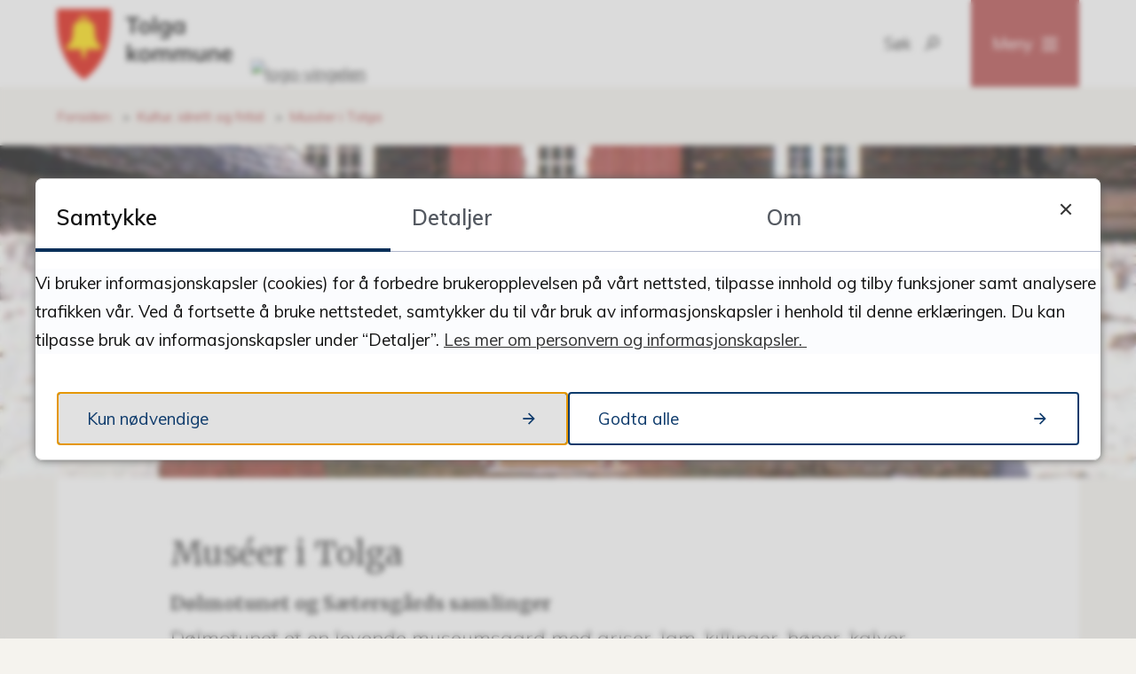

--- FILE ---
content_type: text/html; charset=utf-8
request_url: https://www.tolga.kommune.no/tjenester/kultur-idrett-og-fritid/museer-i-tolga/
body_size: 38760
content:


<!DOCTYPE html>
<html lang="nb">
<head data-uid="1191:123"><meta charset="utf-8" /><meta name="format-detection" content="telephone=no" />
        <base href="/">
    <link href="/templates/assets/css/default.css?v=17.10.4388" type="text/css" rel="stylesheet">
<script src="/ClientApp/vanilla/templates/dist/bundle.js?v=17.10.4388" type="module"></script>
<script src="/ClientApp/vanilla/web-component-library/dist/index.js" type="module"></script>
<script src="/clientapp/reactjs-front/shared-components/dist/acos-shared-components.umd.js"></script><link href="/templates/assets/legacy-css/default-typography.css?v=20250526" rel="stylesheet" type="text/css" /><link href="/templates/assets/legacy-css/default-skip-to-links.css?v=20230510" rel="stylesheet" type="text/css" /><link href="https://cdn.jsdelivr.net/npm/remixicon@latest/fonts/remixicon.min.css" rel="stylesheet" /><link href="/templates/assets/legacy-css/default-tabfocus-styles.css?v=20250331" rel="stylesheet" type="text/css" />
<meta http-equiv="X-UA-Compatible" content="IE=edge" />
<script src="/script/jQuery/jquery-1.12.4.min.js"></script>
<script src="/script/jQuery/jquery-migrate-1.4.1.min.js"></script>







<script src="/script/js/basefunksjoner.js?v=20210408"></script>




<script src="/script/jQuery/jquery.acos.js?v=20102020"></script>
<link type="text/css" rel="stylesheet" href="/clientApp/reactjs-front/tilbakemelding/build/static/css/main.da8afa71.css?v=17.10.4388" />
<link type="text/css" rel="stylesheet" href="/kunde/css/knapper/buttons.css" />
<link type="text/css" rel="stylesheet" href="/css/Knapper/button-icons.css" />
<link type="text/css" rel="stylesheet" href="/clientApp/reactjs-front/cookie-notice/dist/assets/index-CwygscSY.css?v=17.10.4388" />
<link type="text/css" rel="stylesheet" href="/Maler/Standard/Handlers/StyleHandler.ashx?bundle=lightbox&portalID=1&sprakID=1&designID=1&v=17.10.4388" />
<link type="text/css" rel="stylesheet" href="/css/deleknapper-v2.css?v=1.1" />
<link type="text/css" rel="stylesheet" href="/Maler/Default/assets/css/themes/default/default.css?v=17.10.4388" />
<link type="text/css" rel="stylesheet" href="/Maler/Standard/Handlers/StyleHandler.ashx?bundle=signature&portalID=1&sprakID=1&designID=1&v=17.10.4388" />
<link type="text/css" rel="stylesheet" href="/design/fartt/fartt/v2017/assets/css/tolga.css?v=v17.10.04388" />
<link type="text/css" rel="stylesheet" href="/css/tilbakemelding.css" />

    
	<meta name="viewport" content="width=device-width, initial-scale=1" />
    
    
    
    
<title>
	Muséer i Tolga - Tolga kommune
</title><link href="/css/css.ashx?style=artikkel" rel="stylesheet" type="text/css" /><link href="/css/css.ashx?style=login" rel="stylesheet" type="text/css" /><link rel="shortcut icon" href="~/kunde/favicon.ico"/>
<meta name="description" content="Hangar 10 Dølmotunet Sæetersgårds samlinger Rausjødalen setermeieri Musea i Nord-Østerdalen Vingelen kirke-og skolemuseum museer museum" />
<meta name="author" content="Live Mestvedthagen Ryen" />
<meta name="language" content="nb" />

        <script>
            (function () {
                document.addEventListener('DOMContentLoaded', function () {
                    document.querySelector(':root').style.setProperty('--innsyn-primary-theme-color', '#A63C3C');
                    document.querySelector(':root').style.setProperty('--innsyn-primary-contrast-color', '#FFFFFF');
                    document.querySelector(':root').style.setProperty('--innsyn-primary-neutral-color', '#E7ECEA');
                    document.querySelector(':root').style.setProperty('--innsyn-secondary-theme-color', '#FBDBC2');
                    document.querySelector(':root').style.setProperty('--innsyn-secondary-contrast-color', '#141423');
                    document.querySelector(':root').style.setProperty('--innsyn-secondary-neutral-color', '#E9E1DC');
                });
            })();
        </script>
    

            <style>
                body.has-page-title:has(.js-content-title) {
                    .js-content-title {
                        display: none !important;
                    }
                }
            </style>
         <meta name="twitter:card" content="summary" /><meta name="twitter:title" content="Muséer i Tolga" /><meta name="twitter:description" content="Hangar 10 Dølmotunet Sæetersgårds samlinger Rausjødalen setermeieri Musea i Nord-Østerdalen Vingelen kirke-og skolemuseum museer museum" /><meta name="acos-cmscontext" content="w100$o74$m123$sl0" />
</head>
<body lang="nb">
    
    
        <cc-cookie-manager-component identitfier="1"></cc-cookie-manager-component>
        <div class="cookie-notice" data-cookie-mode="1" data-identifier="1"></div>
    
    
    
    <div aria-label="Snarveier " role="navigation">

	<ul class="il-skip-to-links hidden">

		<li class="il-skip-to-link-item"><a class="il-skip-to-link" href="#contentInnhold">Hopp til innhold</a></li>
		<li class="il-skip-to-link-item"><a class="il-skip-to-link" href="#contentHovedmeny">Hopp til meny</a></li>
		<li class="il-skip-to-link-item"><a class="il-skip-to-link" href="#contentSok">Hopp til søk</a></li>

	</ul>
</div>

    

    
    
    <form method="post" action="/tjenester/kultur-idrett-og-fritid/museer-i-tolga/" id="aspnetForm" class="no-script right-column subpage">
<div>
<input type="hidden" name="__VIEWSTATE" id="__VIEWSTATE" value="MzGB1Oe40btXXi2DaJvqdjr+ftblg3Eb1dfEdUJnGJ2HzqPAzflgyKRRUuiT6g6i0ngvmHW/[base64]/vy2bw6uYvLZ1zulsaBJEIvEF9P4knRKltR/5yzRneMkKOj1hxcmLL48NrRhpFSkQG+Hc5tOyJsz5S1J89GfnVOsNvRmiaYuhEXqmn8lszwC4wxwfu+YeJYmn/dO0BU2wI5pUKsFtb3cbpzswv1LL/XYPnSeXyVlmyauD3vvEHMS3PnrmwaFtngECUGxsX5N+ak6LxwJ6COfdpYJTFRJm5aCMY/UamTyraYqxK9Oy5tJDbbmWwxKDH3SMO/7LgpRnzUAJtecyIjRZ2m4uaioRvaf9Ujrq43ev513kgXxPG7B6Rax7DllDoo04tRYrX94poNSSfil6yqkcOhVu0un78NWkzgvRit1uOQKBNEKeDutCFcbQPao887A0NALdT8U2oVGnB4kfa0wevW1dExKIYZTQJVDz3bh/[base64]/pntHnZviz0aZQ7VuH/BGt/ryw9unsn4JxOvFC21DDSBYziwvzN8wci9ZsGWvj8bAQMljLVTbN1Wg2JDChTg86Hky5WR+9QBkKG+WN0vHn1Yk/ubXGSY8L1CjVExeXrDXMxjHAGRgT+8HmHWNKITYDOmULrSDL7+8YeOS1yxMnFuoUl4FSin37WAK9JP9H8+FrKybK7h2LgctFGeICItOW+3jIEu3EsYkTafY6yLZ+6UGFbrrkJ/pk7OwAgSDjlLlA7gyU2an7T5rhq2vYSIBkpayyRZ/ClrBiGtSM85evZTmUio/5In+nZ9vOiGtBiWsEOhB5jT0o7Q2XX1tNQCBtQS6LtfS5IzuNBNuNDzyfGIlgGbHhIoqRSQBXBpauaCguLUZlFniFhjkvmmhgHOspMlWujJWxOtp9YsEaArCc3NPPunRqw9F5Fv/9d89tPcH0LPbSXWitYp+YdpAcoA2PW7Cjpk8YA/hIiXGmqCNRZ3f9o5MtQXo4eqV8D6gZ8LJV+zBKiKFOyt1sjWj/f7+P8/7ybp2QFWK9oK2zM2AJzvs6Uv1lv7cA1MI3e/jbsuw+pSR3P6JXn6gTXWn5hVJlw/O+9GNHvkrC20HT3CX3dvzfeU5r6honFN+QgFfDulSX+Klf3GrulwNvCXONnT8XY1bafSRm1iKXRydAGiPWRQaoiPZgB2x232VtgTS7hGWW4KCdEbDM+qZ9ID1Ht4d3MRN/d/ZRYoabnpduyUFcfvQC4lYOneQhI43SGV5/oir4GP23K2PpUaWdZvZCPItLrFKa24tQnVv7VnIVVY5qZr3U+vTcquRBmuT6qtC8FMN+L+ET5NxWIfcR9qx9R7dnJiP7tRjGP17/otIPYRmgKD/yVcwG1H1X/XweoPMNBh3BkzKD87i8wwcSl5v7Qi2jeiebYajdlkP4pfxNdM2d/I5QZwGH7AW99wqLEDeDeDBVUDzcnmvB6rfu6kks1M832tkZbdfseSgjIA6rOwJNcV+WiUeMAr/EXD4BlcVeNrARSYPm76eGRm+Za5EGOXMkuYnVrWQo1MR78d0YAGpDTh7+/Lb1Q0Rc1C6J86w2Ty9JcPv1KsKbS3xr3UnYiLg8vdQgiGsKymWYUuOsziEPNFCif++Uc/Qicbov247nXvBI5LgFUt3IjTAeVztavlkPhb0OBKwDrFbDRrjBsVKDaozecj9AmtrhX0Caittfmte8g5/FZuE6opHiYLK5Jq/61uwpU27cmTSrWLGWiGfChLWg6Rd2fiNEUa/E8bWkW53NeC3Mdc/b3de9tEx3dEo8G85hkcZku7VOcHV1zWlA8xew4NnaW0S4TnvhOu5HqbbgI0YXh687Yc9c8XvXBzsq/4XkUda2l2LGgYYaaDA1/[base64]/YUs7604ozTFt0o43a3TocW1lC3fdobiavAEYauH8DUQRqLyZ1cNvodFtURlH1LczDvGs53mi/ygA8Lz5RX2x7+N/15BtvILaemZ9ipnW/uDe0FdUvJMJIilnKN1T4sLASUJMwWPIE4F+sr5aoSqGjz+LHt/AK2ER7Fq6NvLlkoDLzv5KPq1vpnDNkaGS/HBaPiH5lVE8GsV4SMC+Q9Urcc2zjQUiUfbsD1O53kceTsM47DJ7rdaDeoVXnpNqdjA+4lLoxX84X1l0rxGw+EbAYVLrb43QcVGhMDRUNpLsA6j82uUdlBhRDSYWwSNoaqXRnd6lx9VCbjj2kvVateBgiQ9zEFdsm//F3l5AaRH1d1B0I4ISr38++l9FQ61PDgYYlJuqZ579w5HbVnjaANLow4yNMfITxlFa7c3yMizkcQOzgNZj0MrjQhgcKjyb8bjzk+WMaxpe/GLFpSchG0RkmANIbSQr2CNSxBHsru+YLIjJknyk2QjH1zbg5FxvYG67Zno4Cu4VKXVMaPH+gbX4swRx4YvsDM8kN5rJFtQsg00Ed1fypHYUYSAXUnWj5Lyaw6FvBhaknuzLYZuDCUkJg+FsP/UwRGCq83qZ5KvUdRNTv0Q1kSw3gSsokB40y1PL+Od8l4H09otyj04SvR3kt/VgsnmhVBZll7hWUVLRr/Q4zVQvKboSPE1itftrvJKvihV5+sO9Z5oT5cShcTXqYYDoFtgEi3qqkQaNAkYxpqNJ95e8/z6WreFq9d+bysGw6qd7DR3uUbKp7VJ/yUdzN+d//8SpiZju41QD0lAsypuQBqqILm4BohpFaHp17IEl4ckQZRLOv2NFfBB3zwEneFMW+Oza+sI3vFpa3aKfED11t2zHk/N7CS9CDZM8CzRU3dXU1njBgitz52XC8iKKcTenZfoJAr041NRT8iUQLxg6Iu4kj2XCWiVh6Ckxkg9x9JsYIGNRHPHkutHiK5JVwmIxleLHVTAadpHddKdjjGyklRinsyVJ/SuK6LEwYu2Ct/Ab60OQJFurZ3QhpQZMvyYWZYVBy6laNNFp2Z+UBANHzgjjEiY3UHFMq5nQcCVt34cjrWsaQSFbtNkwprkaUD2bCkxkPsXItXU3TgJ1fIIP1Jy0WcIGq34zVLn8mmbiLX04ItFVzNIxTPYv6R34n6lEIQjmh0n/3o/pL7eZUAtxJF/MHv9oLTW0hfutHx3Szpk4JHX1jG5BhnRZnwS58E49BTE4xIuLqNKZiaBJD4t47pa4Rc8+N1dqIYg0pcneM2hACZLv5o3iRn9ksWsl3m+ff6r4rla8Jh022k9olnIZHL26QHl0JXvhymyDkZqS4V/oA2bzF/Nmzr8v6ywF0bdp1blX15Ei/IQvBBag3OiuU+HhTs4S/qO5EaaX0e/OQILa8CuOq6K62hyFbMT9s6IaLigRRiMqYaskqvI9H0i5dtbcv1V00sjuWDI48Z6bKF1Cv52x542ONnjHP2fm4CIIKYMGSg/L6CdDQrsjOk+IdbyIzLzit+Al0Np3vBm08rVMsqKtiAROFGSv18rSlKa8nw1mntm/odUAcmX8SvMirreX0fJyDYccp6Fv1jR5IDndLLvTbcwTcaVQp96GCNYLeggqKdvzYe9xigSvLdZAiJZ3UnbRX0GXo/XDl1oi0hJUv8BBD1UCN4c3cwwKX1l4AJ3At44YXCQ/UBSDfcCZ/w2zeFev5O+9DDpN27xTThZIE6DkfAOtMMrc3IuFn6UP41VY04dBZsH/t5T9fp9gm6Q5Q9u+4mMDUkP9zJ/NI8osp9Vpw6phC7Xg75Ms6iv75UBIKBO3sGXaxFt7xxbAP5nJBdDivde2tWuNNW7bGtW5/SucDqJcRNv8vRStiVbon2zDyar++zcqJu3EIh0Ri4keWUIpVk7NfZ+gatyb/[base64]/ZyF7SOcncTOei3L4yFlBjB1icO8rG5D8/835nxI1c3Dzq12oKf2QYLDD91EsHqA8BEVDwWThhWTtpTUvDcq47sn/ktWPym58MSQ/IcOJTJa9ZLr28131Fh7Dx2gXhOtI7Jz5/L1h3yz2NluftKheWw7wVXDSOMg9l/NCM552KlvuAw/oK5jyi1iFJ/KPQ5Ohwgw2jPi9fHGEyF2wz9PeKLGm4Hrtaz/FlGiAMxTYSVFuTmpaaOGqnR+mMyG8DnwAjjdymkgpRNdQGs2JIcs7bzBq+Y+OIcai54bqExIOpyT5OVZ4B664K7uRXhX3dJEiaROZk/xuoSp/yIMEUAjO41Lk7bLhYHFUvSeOUrdTPirNZxWti/aP9gOlADPUuaGVnfMLxDYmA4rPsImmZ15NKIpbEj/Ly4RLgGBSVChlLeS4q10h9igGjhLIeCPTZig/YiaDXHdZJhWzXr7bAcQdCqUWQ/H7K3zJs8IuPA0j4qjRkgPQvst6yIaMX4C6WhTCHsP21Q3dFI/9z5RY+idnzwR5j0aIDxSQLDIm7UKTTmVggZr7EjhY1XoNQtkmtnGOuyPAXBnJjOjpk2khlWPLLNoullYBWaNCzcQB4n2lFz9Ugg6RaO5UpdGQpd7xi4JiXd8/g7U+/kdB6TkHPnkIqxbQHk6LuO5bHux6eQf5RdwePpVEViIsLVD4cKme5iSyux+yLRCGmQ6hnZwCcZLsPp83Waq3rNu3OlbK08pwkvenomY0ZUfXYQmSPbFqtTuA4aPvLFv2viDSHNlj0lKvaLrgAnNqJ/lZ4ciGEowuvhRAKcHp10QrErrnZtSzjm9N6Osy4Kxs00MK0wc+tNrtanXVbjRhF49HPQOoOWlMEzp5ywg9VufE1P+dcAd42d3BySOZTcqb+gkqA+Wuwqu7JQbaYWns6IB0Cf52tHIDqxjlsC6Y0QtLuOD3mJ86SOafTHNcODbZXslaj06XBkdP9wLbHQvr3X/mCVK6WfkPztSzM23E1HW+cuzcY9wMkm1M/s+Xv1/17Vq6gtbMZvI4FjSKwHrXSXIdluIkZQ8Cf3gU/yCq1Il5sPyDwLAkZ2ek5uh5AAA1bKK1nVPvIyEf88cBeHT527GQfQzGXfdA22VkZvs+SbIdUzBPKtmLFV8j3n87ikCavM6dEwuHnR3zo29ciOaqyc7StgS1rIPqKGeNMNn+Cy4ULzHbbT/6ozbKC7hjvrCrl1I7B1aR2oaSQFOjZWeSU2kKdo8Bp7EK7G5W1FyJps1cluxdo2jL9ycBJBvtKRdkmUydzlPIFuzjjifPzsWEYZ84/xq0b1QWIu0ouzuOvFHi9OWaSNSxvN2wFXJHP8qOQ7nfIiP2K/lpme7/TNkBjtI/AcjYnOYjHI77xKvyYMm8DTK3foyFbFnGGu9P/Zawal4uin3R3QyVhArG4aVyCxS4If+EWfkGH3+Ppyv0b1jabQP5C+XpxmsA3+rHYF2Dd/ZvrVPfHk7L+Cej7Fm4DUxo3K6G0wMFOFL/zs6+JcRBC6xyvv00aLJ3oAam4C3Rw8c6djr6E77XIObCl4idPyvUl7kgdoAdMKFhaa6SSq8A1C27PJbmQHDpsZK3+kqr0XH1wbGzITFXqGDqD8TIDd4Nfl81XEDmDJXy/gVz+z9cNzNq6ortANcJL/Gv9iwH/yejRdXqMJ1ehk6lFP20Zf5/2x15E3O8mv5wPM2M47Y286umPWdB02e8mDIPyxW6i8tRzcKM9TGGTyYBdsP0TeCHZEJOdm+F0cmpPo4vZLjg6O7hhDDwY/gVAIG0pnYVvE9wqvvgLAQ/972sziI23W/euCM+jYOq35vm3x1PN0BC+I8YYwAVeKZMU75uBdCBttxdhCG8kxFJWK1dcqAaRYAp/RlqUAB8YPgIrcPLLlT6GaGuQTc0550ldjyN9tLBVbH717v57nRAqgFSackucN/Lqtu8FNVMyZqFvw7Ssxvj1digHNY0q45C07pgPP8u5mVn8YjVREEfwwwA1jV/BXelMteL7eAK0xXVmjIciEFxVUjFJTjEHMGWLwBUCEQcvDV9JmMUQjnzhj/Qkso62eHqT6N3VQkuCmnLZfGv/j0oLeuBh61MLcz61ioBdVjDLlj7iX3FeZ4Njrw9MNMqZJhi2xV8oE9gYourLMSdjDRfFw7RAfpnlI64D6aFB3RKoaTcna7WuTgTwCwtGV/FdOBZVzPORBIdQQ64+EQdb6TU6PBihA7zwZAo1gDDFgG7y7eRRy5BHK1LUNj3QDegXY3l8yAo6ZzmQbd476KPn5AtmDjRPFWQlI97DupeZtu0OZCT8xpEF9zMAbUGanEeH4u2jmbNUFuQLhhEjHhAOeF0faDyjDkNiI1NPtU+P/2GkOqzJhkrryCYnBFjyL/NpSJ5FoKYyBl6aWlsdWI/iM93co7hU5xGNHaXmQ4JVhhDRYwupINESbTudUF0PgEM82dCMO9ZXTtrFq86yTnlZ9EC9G4RTpjUEpsK30/v4Q3c02cTgzpI8/[base64]/UurN9TII/ZFP2YruXRglXBd58y4OFG1KnjnR1too1OD1nMM1qVNRZOtZW6PqobTzhZSOemhFsHeY047A6D1IZUdh8BfR+mNbR0p9rAF2SCoWF6xrSKEr8/Wx+ErqJdx+/spLm2Ax0GZhzOzJLTtOUqJur+NZIU2KQtVxPay4OJNAxN89tRDk/A2y3xDEaubETEZTtasPjeODB6hU6F4MJOM3S/51jaDNUi53GPXr/I2izheAs1nGA5ZCLSh95qCnT9NzphdQaILBdERWANm2B8Ef3S3GFh+FzH/zO4uQw6mDCjk8OOQeZ3VH/3PtXA3RnGQlwUg18lfhuPchZ2xt8ME1UhfHZ78l5Vv4SdZaFmFdYjffItRW8NecwN9vr9V15Ce2GwwYbke87Os0Ra4emE70DgQ+icrEpSshmsq9wlonSDuFsYq3nraypxZAGH4mToKyg+U1yJDUlIcwobuPNG9QnceJQuwIlVUAwp5hezDI1/jE0C4bKiG03VMys09WL3YyrM2Kz777ZkmAza6OGZ5abRnkAmHEpbkYHSvz/N7S48Uae/n00mKbxt8JvSYkT/wxJXSmQL0PvHx4yyR4+vzJVGgCaOcmbTBOScocJha4VwuiZZ6W0txGVx8w11qOIM0fQ3EpMAr8b22D4UToarSm5CgCkN2SBcfRDIr/0bVcXf82eieKR4+/ehgOz4wSPIOC559anXh+/F5evQbfbarmdztsF99icmUfeSTprRXe1d02lJ1uvR60SVk8SmZa3TbHW9t5kOsDsqe7JjmucD+8p9Yog9drv9mFyOQV33oHrjvwsrOXqD9aRci3Fy4EEQ2qqbVS4YVE2tuzaTiw9b82RwvhBDsqu7WyYAmNlez0LMuULSjOtWB7v4uLJylmjtLoQfQwGJ9JJV9MWLv/gjJpmkqTSw1g9oIYwNFLx8blJzrgGPFZt8e2yWfwCWXE2i0cYlkTtkIdvjVVqblQOydQzPJaE+POAON/yYWS7CzbBrHgYVbHZ9lwA9XeGJTKHbAXIUsRQZbzjiXSX+bPQ3qlKusLR0VXZxsA/5uHeTgH+2fUhNW+PCHUqi27x3tVIWz7UkZhz0w8jEqj/XGCw9/s/30ck+naQ712DEHlF/RPfNisXhVAQB8yxyVVpB6J0tsx7QKA+fe8h1lkEj2dFnX3r1OWE8Pw8tc2ClR2XwiccG10C9KQsokZBTm2o7TtpfEG6K+PtB54eisF6TXluznOdciuRUeqGdkomF5artrQIu+GSif8Vms2m9DL5QIeuftapUXwdPTObDHVs/Sjq7m415r/5fdzaoaYH3klRnSCKO2eDt2d1PwjFqjiRqYVNUU00STmF/4G1/[base64]/[base64]/[base64]/b7QvjsaDiELJO12PLVnOf+5wO22dlll0u+yK6blAlQYKSFhNmG/YUKIJcKzTDH11/l5vv0UMf28rug7HLgdaLzUQRmM6g5DRYqmDy/v/M7JchNmvaCSfCwfJaPAQyrNrVhIJn0YqDuNjRDXa28wPh7catzF8KZaMBd+zfQte5Vil2mRrM6/UTxrnMBZkz7m+RP45fM5I/0Tq++XOSzoz44ZQCC3gTcZLHFa8Jcdsn7PqrD/D4Q3c9GTgg1MlQeGYkoOZ0XkJwpS+xZrVY8z/L+uaS778HqMrXRzJH/Vs91G0UrR+4ZbThClIOYbRwxYAQP/eyKzBzpkNZDgzwnqGuu6YkFkMNEv974VMzqhcxI+HSEl+nB6ddgzs/F/ErVFk47V6D6Gw+JyxRiTKz2pbkDkuX+7294+SUL8Oh6bLeNOAuvBUY0BwMULa6UGtu9nJQpAk+PFtCZoWENsoSTf0HlEMYvacYzkjXPJ1DQKgD0J0VnMGSRqmy5v0pxwZB06+Y+D9OfnBQIRX6jgUZZJC8PmpQCgSxKP6rpJ3UYMPuAL/3oBlikNqyrN9TTmRdbs/nq/onNKYMmKVQJiNMvWiwpD9A//fyG7ypggNfj24kh206+Bi5TMR9FY3NX/mhu+X8tfLlRWiazzlqQ833LbvxSuZMMOe1QeQugv4q2ax/Wb8r0sj8Zgc2nL6vHX1FkrU691ftPY05N4OzZAbatA8IVL/39VY7SZXUG0n/SknwQ/3UECDz/[base64]/RtMZtgcKdO7E7Aea7COXPTCte3bfSRl/kGHZow5TkpGBH9dcnOLyj/[base64]/Ui25Mxoo1D10XPn2y+UTBIJDWLVrGiDHXq6zE0KtgXb2P3vpzfOgtboLu36X67WPk2jZ62ExmJRlhMLjUuWWsA2ekY+jeyJ74n4thT71dsq/6dZu/dndym2yyzQyg8A1lptEYLTPqeJhypd3hCdalQyumaYRMhPnNxw8os8XjGoGksTcBg34axc5+q5xnSp8GVC9KbwyEtpwUVmEI7pqQSxg+E7e48edsvTmlGWZ+RFK+MHskVS5o+Fa1wKlfTbvhgHFVpqeQcGJHtphl/oDm/5rRmDp2aU2eSranW1tPnhj3AeKsFV7mdV+IZYZC3NYeXh5nLIgUAH3ito1ol4SP8bdBzGhrYkcpT8BGa3pmZFv2dv5uOL8GOUEhqz9Vh74uujEgRFv1QexQAupcmWmct91uPWa/21hD7ygHZPPXrqkT7Z3MWEFW8nXOPYQCKjJ69btP9EqsHFo4YShJB6ESvZtIE2+g4E5fEn38czNlsoxF/HyhWYzV1l8kcl2Ai2MGt37w1yltSTJQhsBOk3w6xcVzpOXMBmqmnjW5enRA54aS3PXT7/HcgoBfLQ4qGN6gcPzQNHYE7RYZrlLgb/[base64]/snd5Aa8HfYdi4eaupVmqF+CSv4Q694iOKZjg3Ao6Kyv1PkpzOZr/lvxlFpios0Qrqi52C5Xk/o22v3IcjBAuGBvmmWeW18rath6RtaQ5TtUL0hN+ogiDXawvGqsdy7oin4q/4GtTfIt9G33fa1ABZQ7TNDEc3WYsXv94SPWL4wNZ/1Q4pAoB2i9Oo8S9+f6uIB/TBTrTxbD/S1IAJRz/a1co5J41yaAPP9Gypy9R2jzHHvNAb/NnJeYpRvg9KbB9iMhZi1KYSS0z5jH/z6Qxt+NZ5lLIF7ePYrR3d4LpSkggEjHiUIJ31A0GbMY/WJhrs08AxL7NUHg0DIXrnDJzNlu9jzHjYJzdRlfHm+Q7zLUeUYwt9sogZoLGBny4cVa9UfcMp8IsH15B2Aajugr0qwsP/MQqCPp1fGuKcMi0hsW2OF2oSmQ3r9NlsvLUrztuaadejnrXXBdy5+BsD/xVEo/U5/hdcFvW6hD3V0QsDLrnh09E33/Lem6KHY6OnmNL45B1ktij3PrCDqs30GelVlxDaXr8RtNtcPJT8PBNc+KJccc1DJeNH3q1MBZInc6CfBzV7je8Mu+kAQ1uvVAPMDDJfskWUChHIJuUQsnIo6uWAR4kOcMdt03D0oVupoZioRnWKSFn2bDaJl90SYCAlS/GQyqi1upqre0I7V9ZoAntMwJ0BqZR2g74A4JKxHhHg9+bquzGSH/DagisOmFaQkrKXUMaZu3iAggtWhEsyhSkFSQP1rdP2vv6iFR2bjjRJnWAi4ELOEdfwN7h4BsMIAgFLV2siuyJONvwhKwdZqUn7nlbKeQqXxwkspvVOOJC3Y5B3PADYSEzi+/vDJHqP/00Rozp9V89+zvXDgIeRIlkTg6SICbjZlFiUuob1kPrUYQJ2EwHSd9yBqubCPn8g+/mTNj9CsCR8RMdk7EAauPgXRUrcn/BTFVWz1krhOQskcAssTwcEUpe3WJx+r4Xl1dEtu7w9gnpfwuRv/+skfDLix6V6IWXoOC6/w27srxTo+ZmP1SQIwrW89+CSnI+gBhII82rcya+fxIcvuORhB5Mxojsg4UIqiuwcbKvei5gPO8O/pznr7ZD+bVYz92iMxU0penPsqwprO/W3WQdLQc/rR0OHsZ9PshykJb7ACMLxmEin17BllEvW6PMPKNfRN6XnOO7PbHEkPorRLu5wzM7cKf35wFbLBQrpEZhZLuHbczUwGxd0lcvZ3VjTlUX9Xhi1Rx9QsvoJl8y2bZBGr0B+sheAtJN2ulAcbQql7fu3KG52IOawuBBNcKHjTVzwzmqDvTuyC1g34Q7Si8jLnfAkcO3LUe/3Qa127Ap6gEXkqIASZz8I40o25gGinaFS3S8QxoWcZNaBs/lAI9rzEsXX8NwXBOgZzN2XR7HBKwYz13NZ+pELNTqrKGOGa+slYApyn2z94/lg2JT7CQ2jkBMLeUi7uvnnJJ3tSNbeENjaugqFJ1HASrjulx3jdE9YiOVQBbFcReyhsespapKoEFFLDEigsE/rxSVWVRQgcA7Tzt16SqzdOq3F9rMgFF2mvVPIBY4jO/W624Nb/IfYM45426d+SnAy/K7DLUrK2EWT1R3wO0aVtC60O/yAb+SsDmPfZDMXe83U8Ik7ZN2d6YeK8ZTFIWAcuvTMOWQelAybOrelDFJ7RfIx98HiwcyFs6zYBb+46OEgoylj9w3IEbW62Nr0U/tOJqRvoi9zTnqcxGkGZgKe5YRQk4bX1W22lrQ/11W0+0rI6DTfUl2pySBwQ8BX6NJQwLuy9A4Kl6V3TO0tYhh04TqxYPOzpErciHSL3TVhvrICwKhPzX7s+yJnDeP2m6vKYxDAdo4ULRUcG4oAcva3UKCaoHwiRzDdwBE1lWdXVQsAF9TmHZHRt3589JUfHP4t7dzGzF/GqCsyqyqIPI7KuTDbLEyDVw2SmUAot/YuvYUjC/8LXBp3CFojS99fMwlMYDh/PvXOwH0+dOgPA0qgkIhIDKTNdqZ6KSgn4DOS7MQAnhRYtc9MviJs80RmvpQBKOpJKeBKKxWYrv8ectEEYX/R9uVfExJrYjcxSFbkNFCAeVdeqrLcXxv13H8pmIT7hnIuutqkEm0dPg0aqEunmlobkvjedxLZBDIIPzrJ9X5R0QdyVSNsVZvKwfDBc1nHsiZ8sv+GB0JTy86vRGJQJDanbUNVKYTgkyB6fhXSCvx0/lrnwxp/Q4BboJb56pOA99ljbAHxjwa9wnz1HcBVkwy8ZopR/1dBZQNhaZaWEVlvFxQly6xb7YfbUxX4Bza7PGi6oZrGa0r58H5vVcu8+ZK5DMqeEY+G9WXoZeHRzW8oaVZuK+RWR1Yci7QbTdBiXTOCR6i6gN05qOW2fj4TA7q1qAnFd62a87wIqAWBMqdpQpy9aT/[base64]/Xpl5oD2wtc1r7GoajOVqQwm0/CTXzQNvKwrlyTUfggDc2jGAvOCmvtrHlC4XBrFb91jUHgOVtMObgtT4DSo9J34w8aOFSDk9WUF+Wh17Kjghm1bIw/ZYI5S/Rc8y+3UCQaVwKg/ThBChrqIOBP7dBFxHoOSjd6Xmv/TZLZc2flRUF9OyA7v3H04/kwOakgf1oaA7EDPl7Q+EN8YJBJEE+xH4WM1d6S4+19TTf1tVYD+G7uM2GITU0kKsdOn6hubE6+J2hxbxGNFlTDo6dG/OscRq8bxarLDocseFyJseWfZMFZINQUUdotYAK2IeY4FMtiyFPtqUq20o2YWPZaqo6Tp9gh4lbMAlk3sQKmcU93XIHhw2/[base64]/+hDEDXnzJU3+iPLkQoqkvCZ9IEdhHC1L2QI5QWrzIFeartnnpTHL4Ght8fqQ2GLPxy4LHs40qM1WJ0BAMArOtT7CwxWtEJFtStkUa5Di29Pc7CIUZxKiURF40H6UZpmOerNqG/Y7ilN5qBb5VLlAsmgqJRoJX8XYp7ZuL+vKm7gI263YtcRGlDgNXOgeCku5etPrcZjAZbVzGoJC7aXK8QdBGmfIG5o9USPiF+Z9coi30BlrcwoRQTl7U/1yYMAQAwuLoLmi64i51NQLG+19cHv7Fv8594f273KorbSFwFcfQaF65i0o3GLXkT/mi5asHLi4Jo14u+Dhnop48UzwzGSRzWr2yJ0XqEwnFunyuEUAC5GoGgeLg/14DHPtDXRJ/Ns3mbr3dzkCjNYKn7JL8JDgmlyS0iX5UZxFpgpP22HeQEQTJcIqo42bjdR/IZfRxZEmMym8A1e9thIPvIjbe5A8aIpRm92AgHQ65dOB5bCf4ik7OycqyNiK2vLq7+tNwQxD+jjLEwJNUoDFarwqdh8ryAZa8Aq8/boJ7aAr/wCOR67uaBOIeCLJXGMJvzIE/4BUEM6tY3D9jnJyaPdzjYrH4GEcaviCeqf9hOEEH6GnGgER3edZiAnv33kww7+oOp9Ltju7DKwfgvef6kgbNnWZpBT6ZsBnG8O0NpBVcZw0PnQOe+WONTUC5RKQMZ8x6/gt1DqghmiT/NqX/f6PDjjpPP6NJd7FjK8zx2YgUUalJcTIdfsX5ZanyZL/vwrirCt1Tuno3HOkNyvDsoK2vQ7QWMl/CrmCrAJu5hvXkSnbzfH22j1o3NcwnaZNVcwT65pEq1sdrlgmMUC3PO3WM1hzNHRnphbUVB2yhnddVmWE9IkrBL86/TXP1phcWNLdyd5YYVwCiipEus1DLw1FxdU5vCcZ5iuVT/4d3ZDqwpHw5ewTpRIfJ5Uz6cpq/kBoz1+iDffsorJkVgNWjqyX0uTFsJyz0xOA5CMMxxAgz0CtEtps2xPBu5P4YGQv/1+3te9pVsytC/Fao5F/aaxG9xJ/ePJtMI/[base64]/eNpS7UWoXuxrFTzVmTJn1FH3IIKjqMBr7MzcdWA19eYsPovdJ7KOmA73Fyy0dJxqWb+PquNds2Tp1zh8zTtrFyfNBlR/KTlYvJR2QUDMdjf6Dlun1VbYz5RYoM74agCifTKUZEYPvhYEVdDLOnMQKTlzsLO3DA7p8UPZSQArNqUXheMZ52VL0uAEaR87M11abW1wbbl1MLjarm7M3Mew0Uwbl3HjGYvqmZeYSywpsCdNkVrA8NmIx/BA0fs0yEdOceJelj/yEWNc2HFl2SUw1WTxZzafXgSlbIXORZziARncbV4SuTph1luxVyqlQrcsPTFfbabZPOjcjadAb07OOfJmthcf0hSxiqPnagzx64dj1bFw7MVP9Nc+paSR45dBgEkyGRYiWtYrw1znus2xlsU8rZYNedurOM8T87wjg/8U7Rb4WQpvGTsXLNrQmCN29ynDe4j2dGNbeRDpWei5i3jcuOLnFzCsYeKiSRWCESYw5zWALqtB3alQPeMWlXtvOR2BTCEu5VUFTxtqWKBynKz9dVPIqOJ10OCMLiqhvejy+/8Fxb/gi+jJ82XKsTzXf36hdpfwLXVsbXYMEnbgGQzcZZPSfA7yaVhljTMYMFYP9IN1VxaWSi9UsIyvKxgrebJ7fuxbzxTH8Jns488ntmm2NmmXGXQG+6e/gDX3aZeTr0A/oasyDRFzudlyPeU+NXG8rzFc2gsplpwVL5R7WzeDaMgiyeRUMswiuUBcllQudL/[base64]/9heh4Foc9rU0U/UcZTYRABbtpcKhB3nDpfH481wXVnR4OtgJymjWDQ7yFRovWvkLTt8BuYzHupsSEzyEUKITiOhPVXF0sQNCpuuzMkB1UsWVgAM5foJcp9vNJsyvqYZiWVSr6SdLeAUdyEO0x9xI6Qc/koqlOvdOoUcYnaK54w4/oJ4A4DdhL8UHXr8mltzwPiVMOcX6YJF0vwA7gSawYz26CxfzYUlz1NaTgoPsX7BrtQakfqn/fCRBd3HlUdTFE1ECvzS1BrTxKfTYtHhJNw0q68zOaQH2UecmxXxiiwKxGb7FdSQIZKaBAeFowFmrVA2uBmzgUxLg4VCFZQTqRHVz+IFEWzKe/uSU4EqGy9lrQ6cbCtDZ+I62uwVpizyLVaVN1ZJ9mynVEBzrfS+nH/X0LqV4OR4KsDljL+zzXMIfkOaEHyaDmU+PA5VCGKJReSBcl6XfMGqMu310BiqqmBlezaGDHbHQuh6UyZy3g8dSw44itPejiIlXVgteI3+p4ZwdDhslM6hor5YcFpe1HMJMFYlZg+eIAnh59eH5Cy0OAyKR2fVDj/5L2TOzGT34AD8Lz1KuIbCOioyGuz49BGvesaIF9RfeIXdUrU5Pg==" />
</div>

<script type="text/javascript">
//<![CDATA[
var theForm = document.forms['aspnetForm'];
if (!theForm) {
    theForm = document.aspnetForm;
}
function __doPostBack(eventTarget, eventArgument) {
    if (!theForm.onsubmit || (theForm.onsubmit() != false)) {
        theForm.__EVENTTARGET.value = eventTarget;
        theForm.__EVENTARGUMENT.value = eventArgument;
        theForm.submit();
    }
}
//]]>
</script>


<script src="/WebResource.axd?d=HrrYztvIF-G2EdRzfjcYEMmdNwVhSxVsytTAHnVBzF5nNPPsIXtmxp-pPbf7BrNd8jWUeJxwP73mM0AxsOJcmEh8zGRrl7il3c-UCZKTz0w1&amp;t=638901608248157332" type="text/javascript"></script>


<script type="text/javascript">
//<![CDATA[
function addLoadEvent(func) {
var oldonload = window.onload;
if (typeof window.onload != 'function') {
window.onload = func;
} else {
window.onload = function() {
if (oldonload) {
oldonload();
}
func();
}
}
}   
//]]>
</script>

<div>

	<input type="hidden" name="__VIEWSTATEGENERATOR" id="__VIEWSTATEGENERATOR" value="517745F4" />
	<input type="hidden" name="__SCROLLPOSITIONX" id="__SCROLLPOSITIONX" value="0" />
	<input type="hidden" name="__SCROLLPOSITIONY" id="__SCROLLPOSITIONY" value="0" />
	<input type="hidden" name="__EVENTTARGET" id="__EVENTTARGET" value="" />
	<input type="hidden" name="__EVENTARGUMENT" id="__EVENTARGUMENT" value="" />
	<input type="hidden" name="__VIEWSTATEENCRYPTED" id="__VIEWSTATEENCRYPTED" value="" />
	<input type="hidden" name="__EVENTVALIDATION" id="__EVENTVALIDATION" value="4T7G4T9tG58jk1a4Nt81ewarqK8wkFSvnh/EuAUiNulPAdKgn8o5e+ZO+49Rw/IgJwWK8CZRB15oHYheP7mSz90TlW4SK4r4H6jYMbf/iXYH6GIu5P7qpi/H22abY40VAF15a0jfVD7ywrsxEkG4+c601JNEsG17B87PDOerjXpxyUYASolcMGoi3j+1xU1nNd3n2M+oJM/LkzqQjByKvKZHku/F1ftYmo2Do/fqAt8dowehBH4QDINqwF1mrmUO3TWuQkqcRFRhmiqcbpH2v9A0dYEKe5IuSSI67qz94mfV7OuTdnJ9BB9wNbMWv9ZC/4eNyd2OJrRFbJna5MES85Q6hwRsQj3k+0xYjoVpVl67s1mii0n4ullOFA1X/AOsAE2XaPch1umSm9Q1OklyPw==" />
</div>
        
        

        
            <header id="header">
                <div id="header-content">
                    <h1 id="logo">
                        <a id="ctl00_ctl00_ctl00_ctl00_innhold_hlDefault" href="/">
                                <span id="defaultLogo">
                                    <img class="logo" src="/design/fartt/fartt/v2017/assets/images/tolga-logo.svg" alt="Tolga kommune" />
                                </span>
                            

                            <span class="title">Tolga kommune</span>
                        </a>
                    </h1>
                    <div class="additionalLogo">
                        <!-- Start sone -->
<div id="Sone2001" class="zone Zone webPartZoneVertical">

	<div class="webPart egendef" id="ctl00_ctl00_ctl00_ctl00_innhold_ctl03_WebpartId_143">
		<div class="webPartInnhold">
			<!-- Cached at 10.12.2025 00.35.02 (html) 26.03.2025 14.20.20 (content) (1) -->
<p><a href="https://vingelen.com/"><img alt="logo-vingelen" id="175" kategoriid="0" src="https://www.tolga.kommune.no/kunde/bilder/logo-vingelen.svg" visbildetekst="false" visfotograf="false"/></a></p>


		</div>
	</div>

</div>
<!-- Slutt sone -->
                    </div>
                        <ul id="navigation">
                            
                                <li class="accessibility-menu__container">
                                    <div id="accessibility-menu">
                                        <!-- Start sone -->
<div id="Sone2002" class="zone Zone webPartZoneVertical">

	<div class="webPart topmenu" id="ctl00_ctl00_ctl00_ctl00_innhold_ctl04_WebpartId_80">
		<div class="webPartInnhold">
			<!--Fromcache-->
<ul class="vListe"><li class="toplevel js-google-translate"><a href="#" data-id="35" class=""><span>Translate</span></a></li><li class="toplevel"><a href="https://www.tolga.kommune.no/tjenester/annet/kontakt-oss/" data-id="3802" class=""><span>Kontakt oss</span></a></li><li class="toplevel"><a href="https://www.tolga.kommune.no/tjenester/annet/skjema-sjolbetjening/sjolbetjening/" data-id="8011" class=""><span>Sjølbetjenning</span></a></li></ul>
		</div>
	</div>

	<div class="webPart google-translate-container" id="ctl00_ctl00_ctl00_ctl00_innhold_ctl04_WebpartId_86">
		<div class="webPartInnhold">
			

<cc-cookie-consent-conditional-content-component categories="3,4" identifier="1">
    <template data-template="acceptedBodyContent">
        <div id="google_translate_element" class="notranslate skiptranslate"></div>
        <script>
            function googleTranslateElementInit()
            {
                try {
                    new google.translate.TranslateElement(
                    {
                        pageLanguage: 'no',
                        includedLanguages: '',
                        layout: google.translate.TranslateElement.InlineLayout.SIMPLE,
                        multilanguagePage: true,
                        autoDisplay: false
                    }
                    , 'google_translate_element');
                } catch (e) {
                    console.error('Google Translate initialization error:', e);
                }
            }
        </script>
        <script src="https://translate.google.com/translate_a/element.js?cb=googleTranslateElementInit" async defer></script>
    </template>
    <template data-template="rejectedBodyContent">
        <!-- Google Translate lastes ikke når cookies er avslått -->
    </template>
</cc-cookie-consent-conditional-content-component>
		</div>
	</div>

</div>
<!-- Slutt sone -->

                                    </div>
                                </li>
                            
                            <li class="js-search-box search-box-toggle__container">
                                <button type="button" id="search-box-toggle"><span>Søk </span></button>
                            </li>
                            <li class="header-search-box__container">
                                <div class="header-search-box">
                                    <div id="ctl00_ctl00_ctl00_ctl00_innhold_ctl05_pnlSok" onkeypress="javascript:return WebForm_FireDefaultButton(event, &#39;ctl00_ctl00_ctl00_ctl00_innhold_ctl05_btnSearch&#39;)">
	
<div class="js-searchform" data-action-url="/sok.aspx">
    
    <a name="contentSok"></a>
	

    <input type="hidden" name="ctl00$ctl00$ctl00$ctl00$innhold$ctl05$hdMId1" id="ctl00_ctl00_ctl00_ctl00_innhold_ctl05_hdMId1" value="36" />
    <input name="ctl00$ctl00$ctl00$ctl00$innhold$ctl05$txtSearch" type="text" id="ctl00_ctl00_ctl00_ctl00_innhold_ctl05_txtSearch" class="js-liten-trigger-search" aria-label="Søketekst" />
    <input type="submit" name="ctl00$ctl00$ctl00$ctl00$innhold$ctl05$btnSearch" value="Søk" id="ctl00_ctl00_ctl00_ctl00_innhold_ctl05_btnSearch" />
    

    <script>
        (function () {

            const input = document.getElementById('ctl00_ctl00_ctl00_ctl00_innhold_ctl05_txtSearch');
            const searchBase = '/sok.aspx';
            const searchUrl = searchBase + (searchBase.includes('?') ? '&' : '?') + 'MId1=36&soketekst='

            if(input) {
                var searchBoxes = document.querySelectorAll('.js-searchform .js-liten-trigger-search');

                if (searchBoxes) {
                    for (var i = 0; i < searchBoxes.length; i++) {
                        var searchBox = searchBoxes[i];

                        if (!searchBox.hasAttribute('data-handled')) {
                            searchBox.setAttribute('data-handled', 'true');

                            searchBox.addEventListener('keydown', function(e) {
                                if (e.which == 13) {
                                    window.location.href = searchUrl + input.value;
                                }
                            });
                        }
                    }
                }

                var submitButtons = document.querySelectorAll('.js-searchform input[type="submit"]');
        
                if (submitButtons) {
                    for (var i = 0; i < submitButtons.length; i++) {
                        var submitButton = submitButtons[i];
                    
                        if (!submitButton.hasAttribute('data-handled')) {
                            submitButton.setAttribute('data-handled', 'true');

                            submitButton.addEventListener('click', function (e) { 
                                e.preventDefault();
                                window.location.href = searchUrl + input.value;
                            });
                        }
                    }
                }
            }

        })();
    </script>
</div>

</div>
                                </div>
                            </li>
                            <li>
                                <a name="contentHovedmeny"></a>

                                <button type="button" id="main-menu-toggle"><span>Meny</span></button>
                            </li>
                            
                        </ul>
                </div>
	        </header>
        
        <nav id="main-menu">

            <div class="mobile-menu__search">
                <div id="ctl00_ctl00_ctl00_ctl00_innhold_ctl07_pnlSok" onkeypress="javascript:return WebForm_FireDefaultButton(event, &#39;ctl00_ctl00_ctl00_ctl00_innhold_ctl07_btnSearch&#39;)">
	
<div class="js-searchform" data-action-url="/sok.aspx">
    
    <a name="contentSok"></a>
	

    <input type="hidden" name="ctl00$ctl00$ctl00$ctl00$innhold$ctl07$hdMId1" id="ctl00_ctl00_ctl00_ctl00_innhold_ctl07_hdMId1" value="36" />
    <input name="ctl00$ctl00$ctl00$ctl00$innhold$ctl07$txtSearch" type="text" id="ctl00_ctl00_ctl00_ctl00_innhold_ctl07_txtSearch" class="js-liten-trigger-search" aria-label="Søketekst" />
    <input type="submit" name="ctl00$ctl00$ctl00$ctl00$innhold$ctl07$btnSearch" value="Søk" id="ctl00_ctl00_ctl00_ctl00_innhold_ctl07_btnSearch" />
    

    <script>
        (function () {

            const input = document.getElementById('ctl00_ctl00_ctl00_ctl00_innhold_ctl07_txtSearch');
            const searchBase = '/sok.aspx';
            const searchUrl = searchBase + (searchBase.includes('?') ? '&' : '?') + 'MId1=36&soketekst='

            if(input) {
                var searchBoxes = document.querySelectorAll('.js-searchform .js-liten-trigger-search');

                if (searchBoxes) {
                    for (var i = 0; i < searchBoxes.length; i++) {
                        var searchBox = searchBoxes[i];

                        if (!searchBox.hasAttribute('data-handled')) {
                            searchBox.setAttribute('data-handled', 'true');

                            searchBox.addEventListener('keydown', function(e) {
                                if (e.which == 13) {
                                    window.location.href = searchUrl + input.value;
                                }
                            });
                        }
                    }
                }

                var submitButtons = document.querySelectorAll('.js-searchform input[type="submit"]');
        
                if (submitButtons) {
                    for (var i = 0; i < submitButtons.length; i++) {
                        var submitButton = submitButtons[i];
                    
                        if (!submitButton.hasAttribute('data-handled')) {
                            submitButton.setAttribute('data-handled', 'true');

                            submitButton.addEventListener('click', function (e) { 
                                e.preventDefault();
                                window.location.href = searchUrl + input.value;
                            });
                        }
                    }
                }
            }

        })();
    </script>
</div>

</div>
            </div>


            <div id="main-menu-container">
                <div id="main-menu-left">
                    
                    <!-- Start sone -->
<div id="Sone100000" class="zone Zone webPartZoneVertical">

	<div class="webPart mainmenu" id="ctl00_ctl00_ctl00_ctl00_innhold_ctl08_WebpartId_104">
		<div class="webPartInnhold">
			<!--Fromcache-->
<ul class="vListe"><li class="toplevel"><a href="https://www.tolga.kommune.no/tjenester/personoversikt/" data-id="1535" class=""><span><span class="img"></span><span class="text">Finn ansatte og politikere</span></span></a></li><li class="toplevel"><a href="https://www.tolga.kommune.no/tjenester/annet/ledige-stillinger/" data-id="191" class=""><span><span class="img"></span><span class="text">Ledige stillinger</span></span></a></li><li class="toplevel"><a href="https://www.tolga.kommune.no/tjenester/annet/" data-id="1533" class=""><span><span class="img"></span><span class="text">Om Tolga kommune</span></span></a></li><li class="toplevel"><a href="https://www.tolga.kommune.no/politikk/" data-id="1536" class=""><span><span class="img"></span><span class="text">Politikk</span></span></a></li><li class="toplevel"><a href="http://www.roros.no/tolga-kommune/" data-id="1532" class=""><span><span class="img"></span><span class="text">Turistinformasjon</span></span></a></li></ul>
		</div>
	</div>

</div>
<!-- Slutt sone -->
                </div>
                <div id="main-menu-right">
                    <!-- Start sone -->
<div id="Sone100001" class="zone Zone webPartZoneVertical">

	<div class="webPart sidemenu" id="ctl00_ctl00_ctl00_ctl00_innhold_ctl09_WebpartId_108">
		<div class="webPartInnhold">
			<!--Fromcache-->
<ul class="vListe"><li class="toplevel"><a href="https://www.tolga.kommune.no/tjenester/okonomi-gebyrer-og-rapportering/gebyrer-og-fakturering/" data-id="1523" class=""><span><span class="img"></span><span class="text">Gebyrer og avgifter</span></span></a></li><li class="toplevel"><a href="https://www.tolga.kommune.no/innsyn/sok/" data-id="201" class=""><span><span class="img"></span><span class="text">Postliste og innsyn</span></span></a></li><li class="toplevel"><a href="https://kommunekart.com/klient/nogis/tolga" data-id="197" class=""><span><span class="img"></span><span class="text">Kart</span></span></a></li><li class="toplevel"><a href="https://www.tolga.kommune.no/tjenester/kart-plan-bygg-og-eiendom/tomter/" data-id="1274" class=""><span><span class="img"></span><span class="text">Ledige tomter</span></span></a></li><li class="toplevel"><a href="https://www.tolga.kommune.no/tjenester/annet/skjema-sjolbetjening/skjema/" data-id="198" class=""><span><span class="img"></span><span class="text">Søknadsskjema</span></span></a></li></ul>
		</div>
	</div>

	<div class="webPart topmenu" id="ctl00_ctl00_ctl00_ctl00_innhold_ctl09_WebpartId_112">
		<div class="webPartInnhold">
			<!--Fromcache-->
<ul class="vListe"><li class="toplevel"><a href="#" data-id="35" class=""><span><span class="img"></span><span class="text">Translate</span></span></a></li><li class="toplevel"><a href="https://www.tolga.kommune.no/tjenester/annet/kontakt-oss/" data-id="3802" class=""><span><span class="img"></span><span class="text">Kontakt oss</span></span></a></li><li class="toplevel"><a href="https://www.tolga.kommune.no/tjenester/annet/skjema-sjolbetjening/sjolbetjening/" data-id="8011" class=""><span><span class="img"></span><span class="text">Sjølbetjenning</span></span></a></li></ul>
		</div>
	</div>

</div>
<!-- Slutt sone -->
                </div>
            </div>
        </nav>
        <div id="search-box" role="search">
            <div id="search-box-content">
                <div id="ctl00_ctl00_ctl00_ctl00_innhold_ctl10_pnlSok" onkeypress="javascript:return WebForm_FireDefaultButton(event, &#39;ctl00_ctl00_ctl00_ctl00_innhold_ctl10_btnSearch&#39;)">
	
<div class="js-searchform" data-action-url="/sok.aspx">
    
    <a name="contentSok"></a>
	

    <input type="hidden" name="ctl00$ctl00$ctl00$ctl00$innhold$ctl10$hdMId1" id="ctl00_ctl00_ctl00_ctl00_innhold_ctl10_hdMId1" value="36" />
    <input name="ctl00$ctl00$ctl00$ctl00$innhold$ctl10$txtSearch" type="text" id="ctl00_ctl00_ctl00_ctl00_innhold_ctl10_txtSearch" class="js-liten-trigger-search" aria-label="Søketekst" />
    <input type="submit" name="ctl00$ctl00$ctl00$ctl00$innhold$ctl10$btnSearch" value="Søk" id="ctl00_ctl00_ctl00_ctl00_innhold_ctl10_btnSearch" />
    

    <script>
        (function () {

            const input = document.getElementById('ctl00_ctl00_ctl00_ctl00_innhold_ctl10_txtSearch');
            const searchBase = '/sok.aspx';
            const searchUrl = searchBase + (searchBase.includes('?') ? '&' : '?') + 'MId1=36&soketekst='

            if(input) {
                var searchBoxes = document.querySelectorAll('.js-searchform .js-liten-trigger-search');

                if (searchBoxes) {
                    for (var i = 0; i < searchBoxes.length; i++) {
                        var searchBox = searchBoxes[i];

                        if (!searchBox.hasAttribute('data-handled')) {
                            searchBox.setAttribute('data-handled', 'true');

                            searchBox.addEventListener('keydown', function(e) {
                                if (e.which == 13) {
                                    window.location.href = searchUrl + input.value;
                                }
                            });
                        }
                    }
                }

                var submitButtons = document.querySelectorAll('.js-searchform input[type="submit"]');
        
                if (submitButtons) {
                    for (var i = 0; i < submitButtons.length; i++) {
                        var submitButton = submitButtons[i];
                    
                        if (!submitButton.hasAttribute('data-handled')) {
                            submitButton.setAttribute('data-handled', 'true');

                            submitButton.addEventListener('click', function (e) { 
                                e.preventDefault();
                                window.location.href = searchUrl + input.value;
                            });
                        }
                    }
                }
            }

        })();
    </script>
</div>

</div>
            </div>
		</div>
        
        
        <a name="contentInnhold"></a>

        
        
    
            <div id="upper-page-navigation">
                <div id="upper-page-navigation-content">
                    
                        <div id="breadcrumbs">
                            <div class="breadcrumbsWrapper">
                                
        <span>
            <span class="breadcrumbs__label ">
                Du er her:
            </span>
        </span>
        <ul id="breadcrumb-ctl00_ctl00_ctl00_ctl00_innhold_MidtSone_ucBreadcrumbs" class="breadcrumbs__list js-breadcrumb">
    
        <li class="breadcrumbs__item">
            <a href="https://www.tolga.kommune.no:443/tjenester/" 
                >
                <span>Forsiden</span>
            </a> 
        </li>
    
        <li class="breadcrumbs__item">
            <a href="https://www.tolga.kommune.no:443/tjenester/kultur-idrett-og-fritid/" 
                >
                <span>Kultur, idrett og fritid</span>
            </a> 
        </li>
    
        <li class="breadcrumbs__item">
            <a href="https://www.tolga.kommune.no:443/tjenester/kultur-idrett-og-fritid/museer-i-tolga/" 
                >
                <span>Muséer i Tolga</span>
            </a> 
        </li>
    
        </ul>
    

<script>

    (function () {

        

        var initialBreadcrumbs = [];

        function createBreadcrumbItem(title, url) {
            var liElement = document.createElement('li');
            liElement.classList.add('breadcrumbs__item');

            var aElement = document.createElement('a');
            aElement.href = url;

            liElement.appendChild(aElement);

            var spanElement = document.createElement('span');
            spanElement.innerText = title;

            aElement.appendChild(spanElement);

            return liElement;
        }

        function initialize() {
            var breadcrumbElements = document.querySelectorAll('.js-breadcrumb');

            if (breadcrumbElements) {
                for (var i = 0, length = breadcrumbElements.length; i < length; i++) {
                    var breadcrumbElement = breadcrumbElements[i];

                    initialBreadcrumbs[breadcrumbElement.id] = breadcrumbElement.querySelectorAll('li');
                }
            }
        }

        document.addEventListener('DOMContentLoaded', function () {
            if (!window.legacyBreadcrumbsInitialized) {
                initialize();

                if (window.eventBus) {
                    window.eventBus.addEventListener('add-breadcrumb-item', function (event) {
                        var breadcrumbElements = document.querySelectorAll('.js-breadcrumb');

                        if (breadcrumbElements) {
                            for (var i = 0, length = breadcrumbElements.length; i < length; i++) {
                                var breadcrumbElement = breadcrumbElements[i];

                                var breadcrumbItemElement = createBreadcrumbItem(event.target.title, event.target.url);

                                breadcrumbElement.appendChild(breadcrumbItemElement);
                            }
                        }
                    });

                    window.eventBus.addEventListener('remove-breadcrumb-item', function (event) {
                        var breadcrumbElements = document.querySelectorAll('.js-breadcrumb');

                        if (breadcrumbElements) {
                            for (var i = 0, length = breadcrumbElements.length; i < length; i++) {
                                var breadcrumbElement = breadcrumbElements[i];

                                if (breadcrumbElement.lastElementChild) {
                                    breadcrumbElement.removeChild(breadcrumbElement.lastElementChild);
                                }
                            }
                        }
                    });

                    window.eventBus.addEventListener('reset-breadcrumb', function (event) {
                        var breadcrumbElements = document.querySelectorAll('.js-breadcrumb');

                        if (breadcrumbElements) {
                            for (var i = 0, length = breadcrumbElements.length; i < length; i++) {
                                var breadcrumbElement = breadcrumbElements[i];

                                breadcrumbElement.innerHTML = '';

                                for (var j = 0; j < initialBreadcrumbs[breadcrumbElement.id].length; j++) {
                                    var breadcrumbItemElement = initialBreadcrumbs[breadcrumbElement.id][j];

                                    breadcrumbElement.appendChild(breadcrumbItemElement);
                                }                           
                            }
                        }
                    });
                }

                window.legacyBreadcrumbsInitialized = true;
            }
        });

    })();

</script>
                            </div>
                        </div>
                    
                </div>
            </div>
        
            <div id="message-box">
                <!-- Start sone -->
<div id="Sone10000" class="zone Zone webPartZoneVertical">

	<div class="webPart topimage emnekart-webpart emnekart-webpart--bilde" id="ctl00_ctl00_ctl00_ctl00_innhold_MidtSone_ctl00_WebpartId_124">
		<div class="webPartInnhold">
			
        <div class="emnekart-image-list">
    
        <div class="emnekart-image">
            <div class="banner-image" style="background-image: url(&#39;/handlers/bv.ashx/e1/ie568dd56-59ab-4f86-8cd6-aa66a566eb7e/w1280/h375/kc325b3c30c54/dolmotunet-000101-tolga.jpg&#39;); background-position: 50.0% 50.0%;"></div>
        </div>
    
        </div>
    
		</div>
	</div>


</div>
<!-- Slutt sone -->
            </div>
        
            <div id="lower-page-navigation">
                <div id="lower-page-navigation-content">

                    
                </div>
            </div>
        
    
    
        <main id="main">
            <div id="main-content">
                
    <div id="middle-column">
        
        
    
    
            <div class="legacy-content-page legacy-content-page--article">
                
<div id="ctl00_ctl00_ctl00_ctl00_innhold_MidtSone_MidtSone_MidtSone_ucArtikkel_ctl00_pnlArtikkel" class="artikkel legacy-content legacy-content--article" lang="nb">
	<article class="artikkel"><header><h1 class="js-content-title">Muséer i Tolga</h1></header><section class="ingress" aria-label="Ingress"><h2 class="il-heading il-heading--h2"><strong>Dølmotunet og Sætersgårds samlinger&nbsp;</strong></h2><p>Dølmotunet et en levende museumsgard med griser, lam, killinger, høner, kalver, hester, gardsarbeid og håndverks- og husflidsaktiviteter gjennom hele sommeren. Her kan du oppleve krokvelder på utvalgte fredager og lørdager, matlaging og håndverk- og husflidsaktiviteter på tirsdager og torsdager. Til sammen rundt 40 små og store arrangementer i løpet av sommeråpent på Dølmotunet.&nbsp;</p><p>Det årlige bruktmarkedet på Dølmotunet er det største mellom Hamar og Trondheim – og har siden 1994 vært en fast del av "Olsok i Tolga". Parallelt med bruktmarkedet arrangeres det håndverks- og næringsmesse på parkområdet ved siden av Dølmotunet. Dølmotunet består av ni hus i en tett firkant med bl a hovedbygning, trønderlåninspirert, ku- og saufjøs i stein, stall og mye innbo.</p><p><strong>Sætersgårds Samlinger</strong> ble skapt av forfatteren Ivar Sæter på 1930-tallet.</p><p>&nbsp;</p><h2 class="il-heading il-heading--h2">Nord -Østerdal Fly- og Militærhistorisk Forening (NØFMF) H-10 samtidsamling</h2><p>Samlingen ble startet i 2003 med utgangspunkt i lokal fly- og militærhistorie. Etter hvert utvidet samlingen seg til å vise samtidshistorie. &nbsp;Samlingen har nå over 1000 gjenstander og et stort bibliotek. &nbsp;Samlingen har og gjenstander som det ikke finnes andre av i verden. Samlingen har helårsåpent, med kun en telefon unna. Informasjon finnes på egen <a class="InnholdLinkTekst link-webpage " href="https://www.facebook.com/groups/293383407355099" data-id='7774'>Facebookside</a>, hvor det ellers er lagt inn mye relatert stoff. Skilting til samlingen finner du ved brua over Glomma i Tolga sentrum.</p><p>NØFMF er også omtalt på <a class="InnholdLinkTekst link-webpage " href="https://aviationmuseum.eu/Blogvorm/nord-osterdal-fly-og-militaerhistorik-forening/?_gl=1*lrrham*_ga*NDg4MDY4NjMzLjE3NjQyMzMyMDY.*_ga_QXV7ECS3G0*czE3NjQyMzMyMDYkbzEkZzEkdDE3NjQyMzMyMzckajI5JGwwJGgw" data-id='9771'>aviationmuseum.eu</a> som er en internasjonal nettside over flymuseum.</p><p>Adresse: NØFMF, Stea 29, 2540 Tolga. Tlf. 91516757.</p><p>&nbsp;&nbsp;&nbsp;&nbsp;&nbsp;&nbsp;&nbsp;&nbsp;&nbsp;&nbsp;&nbsp;&nbsp;&nbsp;&nbsp;&nbsp;&nbsp;&nbsp;&nbsp;&nbsp;&nbsp;&nbsp;&nbsp;&nbsp;&nbsp;&nbsp;&nbsp;&nbsp;&nbsp;&nbsp;&nbsp;&nbsp;&nbsp;&nbsp;&nbsp;&nbsp;&nbsp;&nbsp;&nbsp;&nbsp;&nbsp;&nbsp;&nbsp;&nbsp;&nbsp;&nbsp;&nbsp;&nbsp;&nbsp;&nbsp;&nbsp;&nbsp;&nbsp;&nbsp;&nbsp;&nbsp;&nbsp;&nbsp;&nbsp;&nbsp;&nbsp;&nbsp;&nbsp;&nbsp;&nbsp;</p></section><section class="tekst" aria-label="Brødtekst"><!-- Cached at 10.12.2025 00.35.29 (html) 10.12.2025 00.35.29 (content) (2) -->

                    <cc-assets-loader-component script-key="faqkategori-22" script-includes="[{ &quot;url&quot;: &quot;/script/legacy/faq.js?v=1.1.0&quot;, &quot;append&quot;: false, &quot;isModule&quot;: false }]" style-includes="[]"></cc-assets-loader-component>
                <div data-id="faqkategori-22" class="faqWrapper js-faq"><div data-id="faqsporsmal-145" class="faq"><div class="divFaqSporsmal">Raudsjødalen setermeieri</div><div id="faq_7b2f68a2-ef86-428d-98d0-c954eb8cb17b_svar_0" class="divFaqSvar" aria-hidden="true"><p><br/>
<a href="http://www.raudsjodalen.no/" target="_blank"><strong><span class="displayBlock artikkel-bilde-container legacy-content-block legacy-content-block--image displayBlock marginRight15 floatLeft bilde"><img alt="" src="/handlers/bv.ashx/i04fa99a1-56ab-4575-9e4d-25d5d3a11b1c/w150/k5af3fe436f49/rausjodalen-setermeieri.jpg"><span class="displayBlock artikkel-bilde-beskrivelse" style="max-width:150px"><span class="beskrivelse BildeTekst"><span>Rausj&#248;dalen setermeieri 1</span></span></span></span>Raudsj&oslash;dalen setermeieri</strong> </a>er landets f&oslash;rste<br/>
meierisamvirke og ble startet i 1856. Driften varte bare i to &aring;r. &nbsp;Anlegget ligger ca. 2 mil s&oslash;r for Tolga. Man kj&oslash;rer mot Tynset, tar av til Brydalen og f&oslash;lger skilting.</p>

<p>Det var ordf&oslash;rer, g&aring;rdbruker og kirkesanger Jon Simensen Grue fra Tolga og Ola Johnsen Berg fra Os, som var hovedpersonene bak tiltaket. Inspirert av Andreas Kundert fra Selskapet for Norges Vel, ble planene vedtatt den 24. januar 1856. 25 b&oslash;nder skrev under p&aring; vedtektene.I l&oslash;pet av tre uker ble det oppf&oslash;rt meieribygning i sten, best&aring;ende av mj&oslash;lkebu, ostekj&oslash;kken samt ostebu. Fj&oslash;sbygning i sten med b&aring;ser til 100 dyr ble ogs&aring; oppf&oslash;rt. Meieriet var anlagt etter sveitisk m&oslash;nster og hovedproduksjonen var helftet sveitserost. Osten ble solgt i Oslo og fikk meget god omtale i Morgenbladet.</p>

<p>Det var sveitseren Caspar Hiestand som skulle lede driften. P&aring; slutten av 1857 &oslash;nsket Hiestand og slutte i stillingen. Meieriet fikk derfor ingen lang levetid, men fikk avleggere av mer privat karakter b&aring;de i Magnilldalen og S&aring;tt&aring;haugen.</p>

<p>Les mer i Norske melkeprodusenters landsforbund 1881-1956 - Rausj&oslash;dalen meieri 100 &aring;r, skrevet av John Holm.</p>
</div></div><div data-id="faqsporsmal-146" class="faq"><div class="divFaqSporsmal">Vingelen kirke-og skolemuseum</div><div id="faq_7b2f68a2-ef86-428d-98d0-c954eb8cb17b_svar_1" class="divFaqSvar" aria-hidden="true"><p><span class="displayBlock artikkel-bilde-container legacy-content-block legacy-content-block--image displayBlock marginRight15 floatLeft bilde"><img alt="" src="/handlers/bv.ashx/i3f0ed5db-778f-4504-adb1-fd945c577c92/w150/k69139e242c86/vingelen-kirke-og-skolemuseum-991203.jpg"><span class="displayBlock artikkel-bilde-beskrivelse" style="max-width:150px"></span></span>Vingelen kirke- og skolemuseum er et sommer&aring;pent museum med ulike utstillinger, kaffesalg og salg av husflidsprodukter fra lokale produsenter.</p>

<p>Museumsbygget ligger fint til i hellinga opp for sentrum i Vingelen, og sto ferdig i 1984.</p>

<p>Vingelen kirke- og skolemuseum ble stiftet i 1967 og har som form&aring;l &aring; ta vare p&aring;, og presentere, gjenstander fra Trefoldighetskirka og skola i Vingelen, samt registrere kulturhistorie for Vingelen.</p>

<p>Museumsbygget sto ferdig i 1984 etter at Gammelskola var brukt som museumslokale i mange &aring;r.</p>

<p>&nbsp;</p>

<p><strong>Kirke-historia</strong></p>

<p>Kirka har st&aring;tt sentralt i bygdelivet i Vingelen. Dette har ikke minst sammenheng med at det tidlig ble utviklet en ferdsel over Vingelen til Hellig Olavs grav i Nidaros.</p>

<p>Kanskje var det allerede rundt &aring;r 1200 grunnlagt ei kirke i Vingelen. Det er funnet rester av kirkeg&aring;rd og gammelt tremateriale, det er derfor grunn til &aring; tro at dette, som m&aring;tte v&aelig;re ei katolsk stavkirke, var plassert ved det som i dag er g&aring;rden Persjordet.</p>

<p>I 1653 ble et nytt kirkebygg oppf&oslash;rt. Denne kirka ble plassert n&aelig;r den n&aring;v&aelig;rende kirka, og ble omtalt som &laquo;Den Hellige Trefoldighetskirke&raquo;. I mange &aring;r var kirka samlingspunkt ogs&aring; for bygdene omkring.</p>

<p>I 1880 ble den n&aring;v&aelig;rende kirka oppf&oslash;rt. I to &aring;r sto de to kirkene side ved side, men i 1882 ble den gamle kirka revet, og bygningsdeler og l&oslash;s&oslash;re solgt p&aring; auksjon.</p>

<p>&nbsp;</p>

<p><strong>Kirkeutstilling</strong></p>

<p>Museums-samlinga kan i dag framvise ei lang rekke gjenstander fra kirke-livet i Vingelen.</p>

<p>&nbsp;Fra middelalder-kirka (1200-tallet) er det bevart en lysestake, en Olavs-nesting&nbsp; og et r&oslash;kelseskar.</p>

<p>Det meste av utstillingen er fra Trefoldighetskirka (1653-1882). Altertavle fra 1678, messehagel fra ca 1700, alter og prekestol er tatt vare p&aring;, foruten en lang rekke detaljer fra interi&oslash;ret. Mange av gjenstandene er gitt tilbake av private eiere.</p>

<p>Kirkesamlingen rommer ogs&aring; bibler, kirkelige skrifter og salmeb&oslash;ker av eldre &aring;rganger.</p>

<p>&nbsp;</p>

<p><strong>Skoleutstilling</strong></p>

<p>Skoleutstillinga presenteres i dag i sitt autentiske milj&oslash;, i det gamle skolebygget. Den rommer bilder, gjenstander og interi&oslash;r fra skolelivet i Vingelen gjennom &aring;rene. Her finnes ogs&aring; trykte skoleb&oslash;ker, og sirlig h&aring;ndskrevne elevarbeider. H&oslash;velbenk og h&aring;ndarbeidspose, vekker minner fra sl&oslash;yd- og h&aring;ndarbeidstimene.</p>

<p>&nbsp;</p>

<p><strong>Billedsamling</strong></p>

<p>Museet har en rikholdig foto-samling tilgjengelig for publikum ved at de er innlimt i album. Dette er ei samling med vekt p&aring; bilder fra arbeids- og hverdagsliv i eldre tider.</p>

<p>&nbsp;</p>

<p><strong>&Aring;rlige utstillinger</strong></p>

<p>Museet har &aring;rlig en ny, mindre utstilling der ulike ting blir presentert, f eks: Strikkeutstilling, skomakerutstilling, forkleutstilling ol.</p>

<p>&nbsp;</p>
</div></div><div data-id="faqsporsmal-147" class="faq"><div class="divFaqSporsmal">Musea i Nord-Østerdalen</div><div id="faq_7b2f68a2-ef86-428d-98d0-c954eb8cb17b_svar_2" class="divFaqSvar" aria-hidden="true"><p><a class="InnholdLinkTekst link-webpage " href="https://museainordosterdalen.no/" data-id='734'>Musea i Nord-&Oslash;sterdalen</a> er i all hovedsak et friluftsmuseum med 11 avdelinger spredt rundt i 6 kommuner i Nord-&Oslash;sterdalen. Vi forvalter 162 museumbygninger, de aller fleste av disse er antikvariske og utgj&oslash;r en viktig del av v&aring;re samlinger. Sv&aelig;rt mange av v&aring;re bygninger er bevart p&aring; sitt opprinnelige sted noe som gj&oslash;r det til et &oslash;ko-museum i fransk tradisjon.</p>

<div>
<div>
<div>
<div>
<p>Den sentrale enheten i Anno museum avd. Musea i Nord-&Oslash;sterdalen er Museumssenteret Ramsmoen p&aring; Tynset, der det er kontorer, utstillingslokaler og magasiner, og der er det fagpersonale for bygninger, gjenstander, foto og arkiv. Der er det ogs&aring; et omfattende bibliotek, med tilknytta publikumsarbeidsplasser. Rundt omkring i hele regionen er det dessuten bygdetun i alle kommuner, samt et stort antall andre st&oslash;rre og mindre bes&oslash;kssteder. For uten &aring; v&aelig;re Anno museums st&oslash;rste friluftsmuseum, forvalter&nbsp;Musea i Nord-&Oslash;sterdalen&nbsp;ogs&aring; en stor mengde gjenstander, fotografier og arkivalia. Hovedfokuset i v&aring;re samlinger ligger p&aring; jordbruk, gruvevirksomhet, litteratur, kunst og moderniseringen av bygdesamfunn. Vi fungerer som veiledere innen kulturvern ovenfor offentlig og privat sektor i regionen. Musea i Nord-&Oslash;sterdalen har kontortid mandag-fredag kl. 9-15 og kan kontaktes p&aring; tlf. <strong>47 75 72 53.</strong></p>
</div>
</div>
</div>
</div>
</div></div></div><legacy-faq-initializer-component></legacy-faq-initializer-component></section><div class="InnholdForfatter byline__container">
    <div class="byline">
      <div class="byline__published">
        <div class="byline__published-date"><span class="byline__published-date-label">Publisert</span> <span class="byline__published-date-value">31.01.2018 14.17</span></div>
      </div>
    </div>
  </div></article>
</div>



            </div>
        

        
            <aside id="bottom-aside">
                <!-- Start sone -->
<div id="Sone12000" class="zone Zone webPartZoneVertical">

	<div class="webPart social-media--share-box" id="ctl00_ctl00_ctl00_ctl00_innhold_MidtSone_MidtSone_ctl01_WebpartId_78">
		<h2 class="webPartTittel">
			<span>Del med andre</span>
		</h2><div class="webPartInnhold">
			
        <div class="share-button-list">
            <ul class="il-share-button-list">
    
        <li class="il-share-button-list-item">
            <a class="il-share-button-list-item-trigger il-share_button_facebook jq-target-blank il-share-button-list-item-trigger--facebook" href="https://www.facebook.com/sharer.php?u=https%3a%2f%2fwww.tolga.kommune.no%2ftjenester%2fkultur-idrett-og-fritid%2fmuseer-i-tolga%2f" title="Del på Facebook">
                <span class="il-share-button-list-item-trigger-text">Del på Facebook</span>
            </a>
        </li>
    
        <li class="il-share-button-list-item">
            <a class="il-share-button-list-item-trigger il-share_button_twitter jq-target-blank il-share-button-list-item-trigger--twitter" href="https://twitter.com/intent/tweet?url=https%3a%2f%2fwww.tolga.kommune.no%2ftjenester%2fkultur-idrett-og-fritid%2fmuseer-i-tolga%2f&amp;amp;text=" title="Del på Twitter">
                <span class="il-share-button-list-item-trigger-text">Del på Twitter</span>
            </a>
        </li>
    
        <li class="il-share-button-list-item">
            <a class="il-share-button-list-item-trigger il-share_button_linkedin jq-target-blank il-share-button-list-item-trigger--linkedin" href="https://www.linkedin.com/sharing/share-offsite/?url=https%3a%2f%2fwww.tolga.kommune.no%2ftjenester%2fkultur-idrett-og-fritid%2fmuseer-i-tolga%2f" title="Del på LinkedIn">
                <span class="il-share-button-list-item-trigger-text">Del på LinkedIn</span>
            </a>
        </li>
    
        <li class="il-share-button-list-item">
            <a class="il-share-button-list-item-trigger il-share_button_email il-share-button-list-item-trigger--email" href="mailto:?subject=Mus%c3%a9er%20i%20Tolga&amp;body=Les%20mer:%20%0d%0ahttps://www.tolga.kommune.no/tjenester/kultur-idrett-og-fritid/museer-i-tolga/%0d%0a" title="Tips en venn">
                <span class="il-share-button-list-item-trigger-text">Tips en venn</span>
            </a>
        </li>
    
        </ul>
        </div>
    
<input type="hidden" id="kalenderRssUrl" value="/Handlers/rss.ashx?lang=1&typ=0&search=" />
<script>
    document.addEventListener('DOMContentLoaded', function () {
        const shareButtonLink = document.querySelector('.js-kalender-rss');

        if (shareButtonLink) {
            // Function to update the RSS link
            const updateRssLink = function () {
                // Retrieve the raw URL from the hidden input
                var kalenderRSSUrl = '/Handlers/rss.ashx?lang=1&typ=0&search=';

                // Construct a URL object for the RSS URL
                const rssUrl = new URL(kalenderRSSUrl, window.location.origin);

                // Remove 'cat' from the RSS URL
                rssUrl.searchParams.delete('cat');

                // Extract query parameters from the current browser URL
                const urlParams = new URLSearchParams(window.location.search);

                // Remove any existing 'kategori' values in the RSS URL
                rssUrl.searchParams.delete('kategori');
                rssUrl.searchParams.delete('typ');

                // Iterate over each 'kategori' from the browser URL and append them to the RSS URL
                urlParams.forEach((value, name) => {
                    if (name === 'kategori') {
                        rssUrl.searchParams.append('cat', value);
                    } else if (name === 'hendelseType') {
                        rssUrl.searchParams.append('typ', value);
                    }
                });

                // Update the share button link with the new RSS URL
                shareButtonLink.href = rssUrl.toString();
            };

            // Update RSS link when the page loads
            updateRssLink();

            // Check if eventBus is available and listen for the event
            if (window.eventBus) {
                window.eventBus.addEventListener('filtervisning-filterupdated', function (event) {
                    updateRssLink(); // Update RSS link when the custom event is triggered
                });
            }
        }
    });
</script>
		</div>
	</div>

</div>
<!-- Slutt sone -->
            </aside>
        
    </div>
    
        
    

            </div>
        </main>
    
    
    
        <div id="bottom-content-boxes">
            <div id="bottom-content-boxesContent">
                <!-- Start sone -->
<div id="Sone20000" class="zone Zone webPartZoneVertical">

	<div class="webPart" id="ctl00_ctl00_ctl00_ctl00_innhold_MidtSone_ctl03_WebpartId_77">
		<div class="webPartInnhold">
			
    <div id="tilbakemelding"></div>



		</div>
	</div>

</div>
<!-- Slutt sone -->
            </div>
        </div>
    

        
            <footer id="footer">
                <div class="footer-gfx"></div>
                <div id="footer-content">
                    <!-- Start sone -->
<div id="Sone8000" class="zone Zone webPartZoneVertical">

	<div class="webPart egendef" id="ctl00_ctl00_ctl00_ctl00_innhold_ctl14_WebpartId_131">
		<div class="webPartInnhold">
			<!-- Cached at 10.12.2025 00.32.02 (html) 26.03.2025 14.20.19 (content) (1) -->
<h2 class="il-heading il-heading--h2">Tolga kommune</h2><p><strong>Adresse</strong></p><p>Brugata 38</p><p>2540 Tolga</p><p><strong>Organisasjonsnummer:</strong></p><p>940192404</p><p><strong>Bankkontonummer:</strong></p><p>1885 06 01514</p><p><strong>Kommunenummer:</strong></p><p>3426</p>

		</div>
	</div>

</div>
<!-- Slutt sone --><!-- Start sone -->
<div id="Sone8001" class="zone Zone webPartZoneVertical">

	<div class="webPart egendef" id="ctl00_ctl00_ctl00_ctl00_innhold_ctl15_WebpartId_132">
		<div class="webPartInnhold">
			<!-- Cached at 10.12.2025 00.32.02 (html) 20.06.2025 12.02.10 (content) (1) -->
<h2 class="il-heading il-heading--h2">Kontakt oss</h2><p><strong>Send e-post:</strong> <a class="InnholdLinkTekst link-email " href="mailto:postmottak@tolga.kommune.no" data-id='666'>postmottak@tolga.kommune.no</a></p><p><strong>Tlf:</strong> 624 96 500.</p><p><a class="InnholdLinkTekst link-webpage " href="https://svarut.ks.no/edialog/mottaker/940192404" data-id='2314'>Send inn dokumenter sikkert via eDialog</a></p><p>&nbsp;</p><h2 class="il-heading il-heading--h2"><strong>Åpningstider:</strong></h2><p>Kommunehuset er åpent kl.08.00-15.30 mandag-fredag. Sommertid: Kl. 10.00-14.00.</p><p>Innbyggertorget er betjent kl. 10.00-14.00 hele året.</p><p>Har du avtale kommer saksbehandler og henter deg. Du kan booke tid her på vår <a class="InnholdLinkTekst link-webpage " href="https://www.tolga.kommune.no/booking-saksbehandler/" data-id='7194'>hjemmeside.</a></p><p>&nbsp;</p><p>&nbsp;</p><p>&nbsp;</p>

		</div>
	</div>

</div>
<!-- Slutt sone --><!-- Start sone -->
<div id="Sone8002" class="zone Zone webPartZoneVertical">

	<div class="webPart egendef" id="ctl00_ctl00_ctl00_ctl00_innhold_ctl16_WebpartId_133">
		<div class="webPartInnhold">
			<!-- Cached at 10.12.2025 00.32.02 (html) 06.08.2025 12.35.08 (content) (1) -->
<h2 class="il-heading il-heading--h2">Om nettstedet</h2><p>Ansvarlig redaktør:</p><p>Kommunedirektør</p><p>Webredaktør:</p><p><a class="InnholdLinkTekst link-email " href="mailto:live.ryen@tolga.kommune.no" data-id='1013'>Live Mestvedthagen Ryen</a></p><p><a class="InnholdLinkTekst link-webpage " href="https://www.tolga.kommune.no/tjenester/om-nettstedet/tilgjengelighetserklaring/" data-id='7257'>Tilgjengelighetserklæring</a></p><h2 class="il-heading il-heading--h2">Personvern</h2><p><strong>Personvernombud:</strong></p><p><a class="InnholdLinkTekst link-email " href="mailto:pvo@tolga.kommune.no" data-id='8792'>Ole Petter Lindsø</a>&nbsp;</p><p>Tlf: 996 22 935</p><p><a class="InnholdLinkTekst link-webpage " href="https://www.tolga.kommune.no/tjenester/om-nettstedet/personvernerklaring/" data-id='3653'>Personvernerklæring</a></p><p><a class="InnholdLinkTekst link-webpage " href="https://www.tolga.kommune.no/tjenester/om-nettstedet/informasjonskapsler/" data-id='3655'>Cookies</a></p><p>&nbsp;</p>

		</div>
	</div>

</div>
<!-- Slutt sone --><!-- Start sone -->
<div id="Sone8003" class="zone Zone webPartZoneVertical">

	<div class="webPart egendef" id="ctl00_ctl00_ctl00_ctl00_innhold_ctl17_WebpartId_134">
		<div class="webPartInnhold">
			<!-- Cached at 10.12.2025 00.32.02 (html) 26.03.2025 14.20.20 (content) (1) -->
<h2 class="il-heading il-heading--h2">Lenker</h2>

<p><a class="InnholdLinkTekst link-webpage " href="https://www.tolga.kommune.no/tjenester/om-nettstedet/for-ansatte/" data-id='222'>For ansatte</a></p>

<p><a class="InnholdLinkTekst link-webpage " href="https://www.tolga.kommune.no/tjenester/om-nettstedet/presserom/" data-id='223'>Presserom</a></p>


		</div>
	</div>

</div>
<!-- Slutt sone -->
                    <div class="back-to-top-button-wrapper">
                        <a class="back-to-top-button js-back-to-top-button" href="#header"><span>Til toppen</span></a>
                    </div>
                </div>
                <div class="footer-sole">
                    <!-- Start sone -->
<div id="Sone8004" class="zone Zone webPartZoneVertical">

	<div class="webPart egendef" id="ctl00_ctl00_ctl00_ctl00_innhold_ctl18_WebpartId_135">
		<div class="webPartInnhold">
			<!-- Cached at 10.12.2025 00.32.02 (html) 26.03.2025 14.20.20 (content) (1) -->
<ul class="kommuneliste il-ul">
	<li class="alvdal il-li"><a class="InnholdLinkTekst link-webpage " href="http://www.alvdal.kommune.no" data-id='278'>Alvdal kommune</a></li>
	<li class="folldal il-li"><a class="InnholdLinkTekst link-webpage " href="http://www.folldal.kommune.no" data-id='279'>Folldal kommune</a></li>
	<li class="rendalen il-li"><a class="InnholdLinkTekst link-webpage " href="http://www.rendalen.kommune.no" data-id='1571'>Rendalen kommune</a></li>
	<li class="tolga il-li"><a class="InnholdLinkTekst link-webpage " href="http://www.tolga.kommune.no" data-id='1572'>Tolga kommune</a></li>
	<li class="tynset il-li"><a class="InnholdLinkTekst link-webpage " href="http://www.tynset.kommune.no" data-id='281'>Tynset kommune</a></li>
</ul>


		</div>
	</div>

	<div class="webPart egendef" id="ctl00_ctl00_ctl00_ctl00_innhold_ctl18_WebpartId_136">
		<div class="webPartInnhold">
			<!-- Cached at 10.12.2025 00.32.02 (html) 21.11.2025 12.48.15 (content) (1) -->
<ul class="il-ul"><li class="il-li"><a class="InnholdLinkTekst link-webpage " href="https://www.tolga.kommune.no/tjenester/om-nettstedet/personvernerklaring/" data-id='3650'>Personvern og informasjonskapsler &nbsp;</a></li><li class="il-li"><a class="InnholdLinkTekst link-webpage " href="http://www.fartt.no" data-id='2181'>FARTT IKT IKS</a></li><li class="il-li"><a class="InnholdLinkTekst link-webpage " href="https://www.tolga.kommune.no/tjenester/om-nettstedet/tilgjengelighetserklaring/" data-id='7220'>Tilgjengelighetserklæring</a></li></ul><p>&nbsp;</p><ul class="il-ul"><li class="il-li">Forsidefoto: Tolga skole</li><li class="il-li">Foto "Ny i Tolga?": Hege Hovd</li><li class="il-li"><a class="InnholdLinkTekst link-webpage " href="https://www.facebook.com/Tolga-kommune-122033937974520/" data-id='225'>Facebook</a></li><li class="il-li"><a class="InnholdLinkTekst link-webpage " href="https://www.instagram.com/2540tolga/" data-id='226'>Instagram</a></li></ul>

		</div>
	</div>

</div>
<!-- Slutt sone -->
                </div>
            </footer>
        
    
<script src='/clientApp/reactjs-front/tilbakemelding/build/static/js/27.e030d1ab.chunk.js?v=17.10.4388'></script><script src='/clientApp/reactjs-front/tilbakemelding/build/static/js/main.290efcdf.js?v=17.10.4388'></script><script src='/clientApp/reactjs-front/cookie-notice/dist/assets/index-DXSjZSL3.js?v=17.10.4388' type='module'></script><script src='/Maler/Standard/Handlers/ScriptHandler.ashx?bundle=lightbox&portalID=1&sprakID=1&designID=1&v=17.10.4388'></script><script src='/Maler/Standard/Handlers/TranslationHandler.ashx?portalID=1&sprakID=1&designID=1&v=17.10.4388'></script><script src='/script/jQuery/jquery.cookie.js'></script><script src='/design/fartt/fartt/v2017/assets/js/scripts.js?v=v17.10.04388'></script><script src='/script/js/jsinfo.min.js?v=1.1'></script><script src='/script/js/beredskap.js'></script><script src='/script/eventbus/eventbus.min.js'></script><script src='/templates/design/assets/js/common.js?v=v17.10.04388'></script>
<script type="text/javascript">
//<![CDATA[

theForm.oldSubmit = theForm.submit;
theForm.submit = WebForm_SaveScrollPositionSubmit;

theForm.oldOnSubmit = theForm.onsubmit;
theForm.onsubmit = WebForm_SaveScrollPositionOnSubmit;
//]]>
</script>
</form>

     
    

    <script>
        var virtualPath = "/";
    </script>

    
    <script>
        var pageTitleHandledByDesignTemplates = false;

        (function () {
            window.addEventListener('hashchange', (event) => {
                
                var hash = window.location.hash;

                if (hash) {
                    var fragment = hash;

                    var element = document.querySelector('[data-id="' + fragment.substr(1) + '"]');

                    if (element) {
                        setTimeout(function () {
                            var useScrollIntoView = true;

                            if (!useScrollIntoView) {
                                var clientRect = element.getBoundingClientRect();

                                var scrollToTopMargin = 130;

                                var scrollToOptions = {
                                    top: clientRect.top + scrollToTopMargin + window.scrollY,
                                    behavior: 'smooth'
                                };

                                window.scroll(scrollToOptions);
                            } else {
                                element.scrollIntoView({ behavior: 'smooth', block: 'start' });
                            }
                        }, 250);
                    }
                }
            });

            document.addEventListener('DOMContentLoaded', function () {
                var pageTitleElement = document.querySelector('.js-page-title');

                if (pageTitleElement) {
                    var pageTitleElementStyle = window.getComputedStyle(pageTitleElement);
                    var pageTitleElementIsVisible = pageTitleElementStyle.display !== 'none' && pageTitleElementStyle.visibility !== 'hidden' && pageTitleElementStyle.opacity !== '0';

                    if (pageTitleElementIsVisible) {
                        pageTitleHandledByDesignTemplates = true;

                        document.querySelector('body').classList.add('has-page-title');
                    }

                    if (window.eventBus) {
                        window.eventBus.addEventListener('set-page-title', function (event) {
                            if (event.target && event.target.text) {
                                var pageTitleTextElement = document.querySelector('.js-page-title-text');

                                if (pageTitleTextElement) {
                                    pageTitleTextElement.innerHTML = event.target.text;
                                }
                            }
                        });
                    }
                }


                var hash = window.location.hash;

                if (hash) {

                    if (hash.startsWith('#!#')) {
                        var fragment = hash.substr(2);

                        var element = document.querySelector(fragment);

                        if (element) {
                            setTimeout(function () {
                                var clientRect = element.getBoundingClientRect();
                                window.scroll(0, clientRect.top + window.scrollY);
                            }, 250);
                        }
                    } else {
                        var fragment = hash;

                        
                        try {
                            var element = document.querySelector(fragment);

                            if (!element) {
                                
                                element = document.querySelector('[data-id="' + fragment.substr(1) + '"]');

                                if (element) {
                                    setTimeout(function () {
                                        var clientRect = element.getBoundingClientRect();
                                        window.scroll(0, clientRect.top + window.scrollY);

                                        if (window.eventBus) {
                                            window.eventBus.dispatch('show-parent-container', element);
                                        }
                                    }, 250);
                                }
                            }
                        } catch {

                        }
                    }
                }

                var anchorElements = document.getElementsByTagName('a');
                
                for (var i = 0; i < anchorElements.length; i++) {
                    try {
                        var anchor = anchorElements[i];

                        var hasHref = anchor.hasAttribute('href');

                        if (hasHref) {
                            var isExternal = anchor.hostname != window.location.hostname;
                            var isJavascript = anchor.href.indexOf('javascript:') > -1
                            var isMailTo = anchor.href.indexOf('mailto:') > -1;
                            var isTelLink = anchor.href.indexOf('tel:') > -1;
                            var hasImage = anchor.querySelector('img');

                            if (isExternal && !isJavascript && !isMailTo && !isTelLink && !hasImage) {
                                if (!anchor.classList.contains('external-link')) {
                                    anchor.classList.add('external-link');
                                }

                                if (!anchor.classList.contains('external')) {
                                    anchor.classList.add('external');
                                }
                            }
                        }
                    } catch (e) {
                        // Internet Explorer might throw invalid argument exception for unknown reasons
                    }
                }

                var contentSkipToLink = document.querySelector('a.il-skip-to-link[href="#contentInnhold"]');

                if (contentSkipToLink) {
                    contentSkipToLink.addEventListener('click', function (event) {
                        event.preventDefault();

                        var contentSkipToLinkTarget = document.querySelector('a[name="contentInnhold"]');

                        if (contentSkipToLinkTarget) {
                            contentSkipToLinkTarget.setAttribute('tabindex', '-1');
                            contentSkipToLinkTarget.focus();

                            var top = contentSkipToLinkTarget.getBoundingClientRect().top;

                            var isSmoothScrollSupported = 'scrollBehavior' in document.documentElement.style;

                            var scrollToOptions = {
                                left: 0,
                                top: top,
                                behavior: 'smooth'
                            };

                            if (isSmoothScrollSupported) {
                                window.scroll(scrollToOptions);
                            } else {
                                window.scroll(scrollToOptions.left, scrollToOptions.top);
                            }
                        }
                    });
                }
            }, false);

            document.addEventListener('DOMContentLoaded', () => {
				const backToTopButton = document.querySelector('.js-new-back-to-top-button');
				if (backToTopButton) {
					backToTopButton.addEventListener('click', (event) => {
						event.preventDefault();
						const isSmoothScrollSupported = 'scrollBehavior' in document.documentElement.style;
						const header = document.getElementById('header');
						let top;
						if(!header){
							  const headerElements = document.getElementsByClassName('header');
							  if (headerElements.length > 0) {
								top = headerElements[0].getBoundingClientRect().top;
							  }
						}
						else {
							top = header.getBoundingClientRect().top;
						}
						const scrollToOptions = {
							left: 0,
							top: top,
							behavior: 'smooth'
						};
						if (isSmoothScrollSupported) {
							window.scroll(scrollToOptions);
						}
						else {
							window.scroll(0, top);
						}
					});
				}
			});

            // ------------------------------------------------------------------------
            // Focus-effekt kun ved tastaturnavigering
            // ------------------------------------------------------------------------

            document.addEventListener('mousedown', function () {
                if (document.documentElement.classList.contains('tabbing')) {
                    document.documentElement.classList.remove('tabbing');
                }

                if (document.body.classList.contains('tabbing')) {
                    document.body.classList.remove('tabbing');
                }
            });

            document.addEventListener('mouseup', function () {
                if (document.documentElement.classList.contains('tabbing')) {
                    document.documentElement.classList.remove('tabbing');
                }

                if (document.body.classList.contains('tabbing')) {
                    document.body.classList.remove('tabbing');
                }
            });

            document.addEventListener('keyup', function (event) {
                if (event.keyCode == 9) {
                    if (!document.documentElement.classList.contains('tabbing')) {
                        document.documentElement.classList.add('tabbing');
                    }

                    if (!document.body.classList.contains('tabbing')) {
                        document.body.classList.add('tabbing');
                    }
                }
            });
        })();
    </script>
   
</body>
</html>


--- FILE ---
content_type: text/css
request_url: https://www.tolga.kommune.no/design/fartt/fartt/v2017/assets/css/tolga.css?v=v17.10.04388
body_size: 48883
content:
@import"https://fonts.googleapis.com/css?family=Merriweather:400,700|Muli:400,400i,600,700,700i";@import"https://fonts.googleapis.com/css?family=Merriweather:400,700|Muli:400,400i,600,700,700i";@import"https://fonts.googleapis.com/css?family=Merriweather:400,700|Muli:400,400i,600,700,700i";@import"https://fonts.googleapis.com/css?family=Merriweather:400,700|Muli:400,400i,600,700,700i";@import"https://fonts.googleapis.com/css?family=Merriweather:400,700|Muli:400,400i,600,700,700i";@import"https://fonts.googleapis.com/css?family=Merriweather:400,700|Muli:400,400i,600,700,700i";@property --v-grid-column-count{syntax:"<integer>";inherits:false;initial-value:1}@property --v-grid-column-spacing-level{syntax:"<integer>";inherits:false;initial-value:0}@property --v-grid-row-spacing-level{syntax:"<integer>";inherits:false;initial-value:0}.version-style-marker-class{color:red}mark{color:inherit}@font-face{font-family:"fartt";src:url("../fonts/fartt.eot?yvx1hp");src:url("../fonts/fartt.eot?yvx1hp#iefix") format("embedded-opentype"),url("../fonts/fartt.ttf?yvx1hp") format("truetype"),url("../fonts/fartt.woff?yvx1hp") format("woff"),url("../fonts/fartt.svg?yvx1hp#fartt") format("svg");font-weight:normal;font-style:normal}.toppartikkel .faqWrapper .faq .divFaqSporsmal::after,.artikkel .faqWrapper .faq .divFaqSporsmal::after,.toppartikkel .related-resources__button::after,.toppartikkel .related-resources__button::before,.toppartikkel .divFaqSporsmal::after,.toppartikkel .divFaqSporsmal::before,.toppartikkel .faq__question::after,.toppartikkel .faq__question::before,.artikkel .related-resources__button::after,.artikkel .related-resources__button::before,.artikkel .divFaqSporsmal::after,.artikkel .divFaqSporsmal::before,.artikkel .faq__question::after,.artikkel .faq__question::before,#middle-column .calContent .calEvent .InnholdIngress a.ekstern-wrapped .text:after,#middle-column .calContent .calEvent .InnholdTekst a.ekstern-wrapped .text:after,#middle-column .calContent .calEvent .InnholdIngress a.ekstern:after,#middle-column .calContent .calEvent .InnholdTekst a.ekstern:after,#main-menu .external-link:after,#alert-box .external-link:after,.artikkel .external-link:after,#sub-navigation .external-link .text:after,.button-menu .external-link .text:after,#footer-content .contact-box ul li[class^=icon-]:before,#footer-content .contact-box ul li[class*=" icon-"]:before,.event-list-box .calWPFooter a::before,.news-list .webPartBunnLink a::before,.focus-article .lesmer::after,.focus-article li>a::after,.service-menu ul.vListe>li>a::after,.artikkeloversiktrad .KategoriForfatter:before,table.faktaboks caption:after,.liste.faktaboks caption:after,#bottom-aside .related-content-box .webPartInnhold .relaterteHeader:after,#bottom-aside .related-content-box .webPartInnhold .relaterteHeader:before,#middle-column .calContent .calEvent h3.hendelseskontakt:before,#middle-column .calContent .calEvent .event-list-box ul li .event-text .event-title a.hendelseskontakt:before,.event-list-box ul li .event-text .event-title #middle-column .calContent .calEvent a.hendelseskontakt:before,#middle-column .calContent .calEvent .news-list ul>li>a .hendelseskontakt.tittel:before,.news-list ul>li>a #middle-column .calContent .calEvent .hendelseskontakt.tittel:before,#middle-column .calContent .calEvent .completeLocation h3:before,#middle-column .calContent .calEvent .completeLocation .event-list-box ul li .event-text .event-title a:before,.event-list-box ul li .event-text .event-title #middle-column .calContent .calEvent .completeLocation a:before,#middle-column .calContent .calEvent .completeLocation .news-list ul>li>a .tittel:before,.news-list ul>li>a #middle-column .calContent .calEvent .completeLocation .tittel:before,form:not(.transport-page) #sub-navigation ul>li:before,#sub-navigation-toggle:after,#footer-content ul.vListe>li.collapsable>a:after,#footer-content li[class*=icon-]::before,.footer-sole .footer-links-bottom .webPartInnhold .social-media a[class*=icon-]:before,.frontpage__middle-box ul.vListe li a:before,.frontpage-alt .Zone .frontpage__service-menu-lower ul li a:before,.frontpage-alt .Zone .frontpage__shortcut-menu-lower ul li a:before,.frontpage__service-menu a .text:before,.transport-page #sub-navigation a .text:before,.frontpage__service-menu a:after,.transport-page #sub-navigation a:after,.frontpage__shortcut-menu li:before,.frontpage__service-menu a.external-link:after,.transport-page #sub-navigation a.external-link:after,#accessibility-menu ul.vListe>li.collapsable>a:after,#accessibility-menu ul.vListe li.js-google-translate a:after,#main-menu ul.vListe>li li a::after,#main-menu #main-menu-container #main-menu-right .text:before,#main-menu #main-menu-container #main-menu-left .text:before,#main-menu-toggle:after,#search-box-toggle:after,#navigation .employee-menu a span::before,#message-box .close-button:after,.webPart[class^=icon-] .webPartTittel span:before,.webPart[class*=" icon-"] .webPartTittel span:before,table.faktaboks[class^=icon-] caption:before,table.faktaboks[class*=" icon-"] caption:before,.webPart li[class^=icon-]>a>span:before,.webPart li[class*=" icon-"]>a>span:before{font-family:"fartt" !important;speak:none;font-style:normal;font-weight:normal;font-variant:normal;text-transform:none;line-height:1;-webkit-font-smoothing:antialiased;-moz-osx-font-smoothing:grayscale}#footer-content li.icon-arrow2-right::before,.footer-sole .footer-links-bottom .webPartInnhold .social-media a.icon-arrow2-right::before,.frontpage__service-menu a:after,.transport-page #sub-navigation a:after,.webPart[class^=icon-].icon-arrow2-right .webPartTittel span:before,.webPart[class*=" icon-"].icon-arrow2-right .webPartTittel span:before,table.faktaboks[class^=icon-].icon-arrow2-right caption:before,table.faktaboks[class*=" icon-"].icon-arrow2-right caption:before,.webPart li[class^=icon-].icon-arrow2-right>a>span:before,.webPart li[class*=" icon-"].icon-arrow2-right>a>span:before{content:""}#footer-content .contact-box ul li.icon-clock:before,.artikkeloversiktrad .KategoriForfatter:before,#footer-content li.icon-clock::before,.footer-sole .footer-links-bottom .webPartInnhold .social-media a.icon-clock::before,.webPart[class^=icon-].icon-clock .webPartTittel span:before,.webPart[class*=" icon-"].icon-clock .webPartTittel span:before,table.faktaboks[class^=icon-].icon-clock caption:before,table.faktaboks[class*=" icon-"].icon-clock caption:before,.webPart li[class^=icon-].icon-clock>a>span:before,.webPart li[class*=" icon-"].icon-clock>a>span:before{content:""}#footer-content li.icon-filled-upper-left-corner::before,.footer-sole .footer-links-bottom .webPartInnhold .social-media a.icon-filled-upper-left-corner::before,.webPart[class^=icon-].icon-filled-upper-left-corner .webPartTittel span:before,.webPart[class*=" icon-"].icon-filled-upper-left-corner .webPartTittel span:before,table.faktaboks[class^=icon-].icon-filled-upper-left-corner caption:before,table.faktaboks[class*=" icon-"].icon-filled-upper-left-corner caption:before,.webPart li[class^=icon-].icon-filled-upper-left-corner>a>span:before,.webPart li[class*=" icon-"].icon-filled-upper-left-corner>a>span:before{content:""}#footer-content li.icon-info::before,.footer-sole .footer-links-bottom .webPartInnhold .social-media a.icon-info::before,.webPart[class^=icon-].icon-info .webPartTittel span:before,.webPart[class*=" icon-"].icon-info .webPartTittel span:before,table.faktaboks[class^=icon-].icon-info caption:before,table.faktaboks[class*=" icon-"].icon-info caption:before,.webPart li[class^=icon-].icon-info>a>span:before,.webPart li[class*=" icon-"].icon-info>a>span:before{content:""}#footer-content .contact-box ul li.icon-person:before,#footer-content li.icon-person::before,.footer-sole .footer-links-bottom .webPartInnhold .social-media a.icon-person::before,.webPart[class^=icon-].icon-person .webPartTittel span:before,.webPart[class*=" icon-"].icon-person .webPartTittel span:before,table.faktaboks[class^=icon-].icon-person caption:before,table.faktaboks[class*=" icon-"].icon-person caption:before,.webPart li[class^=icon-].icon-person>a>span:before,.webPart li[class*=" icon-"].icon-person>a>span:before{content:""}.back-to-top-button::after,#footer-content .contact-box ul li.icon-chevron-right:before,table.faktaboks caption.open:after,.liste.faktaboks caption.open:after,#bottom-aside .related-content-box .webPartInnhold .relaterteressurser.open .relaterteHeader:after,#footer-content ul.vListe>li.collapsable>a.open>a:after,#accessibility-menu ul.vListe>li.collapsable>a.open>a:after{content:"∧"}table.faktaboks caption.closed:after,.liste.faktaboks caption.closed:after,#bottom-aside .related-content-box .webPartInnhold .relaterteressurser.closed .relaterteHeader:after,#footer-content ul.vListe>li.collapsable>a:after,#accessibility-menu ul.vListe>li.collapsable>a:after{content:"∨"}#footer-content li.icon-health::before,.footer-sole .footer-links-bottom .webPartInnhold .social-media a.icon-health::before,.webPart[class^=icon-].icon-health .webPartTittel span:before,.webPart[class*=" icon-"].icon-health .webPartTittel span:before,table.faktaboks[class^=icon-].icon-health caption:before,table.faktaboks[class*=" icon-"].icon-health caption:before,.webPart li[class^=icon-].icon-health>a>span:before,.webPart li[class*=" icon-"].icon-health>a>span:before{content:""}#footer-content li.icon-house::before,.footer-sole .footer-links-bottom .webPartInnhold .social-media a.icon-house::before,.webPart[class^=icon-].icon-house .webPartTittel span:before,.webPart[class*=" icon-"].icon-house .webPartTittel span:before,table.faktaboks[class^=icon-].icon-house caption:before,table.faktaboks[class*=" icon-"].icon-house caption:before,.webPart li[class^=icon-].icon-house>a>span:before,.webPart li[class*=" icon-"].icon-house>a>span:before{content:""}#footer-content li.icon-culture::before,.footer-sole .footer-links-bottom .webPartInnhold .social-media a.icon-culture::before,.webPart[class^=icon-].icon-culture .webPartTittel span:before,.webPart[class*=" icon-"].icon-culture .webPartTittel span:before,table.faktaboks[class^=icon-].icon-culture caption:before,table.faktaboks[class*=" icon-"].icon-culture caption:before,.webPart li[class^=icon-].icon-culture>a>span:before,.webPart li[class*=" icon-"].icon-culture>a>span:before{content:""}#footer-content li.icon-money::before,.footer-sole .footer-links-bottom .webPartInnhold .social-media a.icon-money::before,.webPart[class^=icon-].icon-money .webPartTittel span:before,.webPart[class*=" icon-"].icon-money .webPartTittel span:before,table.faktaboks[class^=icon-].icon-money caption:before,table.faktaboks[class*=" icon-"].icon-money caption:before,.webPart li[class^=icon-].icon-money>a>span:before,.webPart li[class*=" icon-"].icon-money>a>span:before{content:""}#footer-content li.icon-reindeer::before,.footer-sole .footer-links-bottom .webPartInnhold .social-media a.icon-reindeer::before,.webPart[class^=icon-].icon-reindeer .webPartTittel span:before,.webPart[class*=" icon-"].icon-reindeer .webPartTittel span:before,table.faktaboks[class^=icon-].icon-reindeer caption:before,table.faktaboks[class*=" icon-"].icon-reindeer caption:before,.webPart li[class^=icon-].icon-reindeer>a>span:before,.webPart li[class*=" icon-"].icon-reindeer>a>span:before{content:""}#footer-content li.icon-school::before,.footer-sole .footer-links-bottom .webPartInnhold .social-media a.icon-school::before,.webPart[class^=icon-].icon-school .webPartTittel span:before,.webPart[class*=" icon-"].icon-school .webPartTittel span:before,table.faktaboks[class^=icon-].icon-school caption:before,table.faktaboks[class*=" icon-"].icon-school caption:before,.webPart li[class^=icon-].icon-school>a>span:before,.webPart li[class*=" icon-"].icon-school>a>span:before{content:""}#footer-content li.icon-write::before,.footer-sole .footer-links-bottom .webPartInnhold .social-media a.icon-write::before,.webPart[class^=icon-].icon-write .webPartTittel span:before,.webPart[class*=" icon-"].icon-write .webPartTittel span:before,table.faktaboks[class^=icon-].icon-write caption:before,table.faktaboks[class*=" icon-"].icon-write caption:before,.webPart li[class^=icon-].icon-write>a>span:before,.webPart li[class*=" icon-"].icon-write>a>span:before{content:""}#footer-content li.icon-lang-no::before,.footer-sole .footer-links-bottom .webPartInnhold .social-media a.icon-lang-no::before,.webPart[class^=icon-].icon-lang-no .webPartTittel span:before,.webPart[class*=" icon-"].icon-lang-no .webPartTittel span:before,table.faktaboks[class^=icon-].icon-lang-no caption:before,table.faktaboks[class*=" icon-"].icon-lang-no caption:before,.webPart li[class^=icon-].icon-lang-no>a>span:before,.webPart li[class*=" icon-"].icon-lang-no>a>span:before{content:""}#footer-content li.icon-lang-sa::before,.footer-sole .footer-links-bottom .webPartInnhold .social-media a.icon-lang-sa::before,.webPart[class^=icon-].icon-lang-sa .webPartTittel span:before,.webPart[class*=" icon-"].icon-lang-sa .webPartTittel span:before,table.faktaboks[class^=icon-].icon-lang-sa caption:before,table.faktaboks[class*=" icon-"].icon-lang-sa caption:before,.webPart li[class^=icon-].icon-lang-sa>a>span:before,.webPart li[class*=" icon-"].icon-lang-sa>a>span:before{content:""}#footer-content li.icon-employee::before,.footer-sole .footer-links-bottom .webPartInnhold .social-media a.icon-employee::before,.webPart[class^=icon-].icon-employee .webPartTittel span:before,.webPart[class*=" icon-"].icon-employee .webPartTittel span:before,table.faktaboks[class^=icon-].icon-employee caption:before,table.faktaboks[class*=" icon-"].icon-employee caption:before,.webPart li[class^=icon-].icon-employee>a>span:before,.webPart li[class*=" icon-"].icon-employee>a>span:before{content:""}#footer-content li.icon-linkedin::before,.footer-sole .footer-links-bottom .webPartInnhold .social-media a.icon-linkedin::before,.webPart[class^=icon-].icon-linkedin .webPartTittel span:before,.webPart[class*=" icon-"].icon-linkedin .webPartTittel span:before,table.faktaboks[class^=icon-].icon-linkedin caption:before,table.faktaboks[class*=" icon-"].icon-linkedin caption:before,.webPart li[class^=icon-].icon-linkedin>a>span:before,.webPart li[class*=" icon-"].icon-linkedin>a>span:before{content:""}#footer-content li.icon-instagram::before,.footer-sole .footer-links-bottom .webPartInnhold .social-media a.icon-instagram::before,.webPart[class^=icon-].icon-instagram .webPartTittel span:before,.webPart[class*=" icon-"].icon-instagram .webPartTittel span:before,table.faktaboks[class^=icon-].icon-instagram caption:before,table.faktaboks[class*=" icon-"].icon-instagram caption:before,.webPart li[class^=icon-].icon-instagram>a>span:before,.webPart li[class*=" icon-"].icon-instagram>a>span:before{content:""}#footer-content li.icon-youtube::before,.footer-sole .footer-links-bottom .webPartInnhold .social-media a.icon-youtube::before,.webPart[class^=icon-].icon-youtube .webPartTittel span:before,.webPart[class*=" icon-"].icon-youtube .webPartTittel span:before,table.faktaboks[class^=icon-].icon-youtube caption:before,table.faktaboks[class*=" icon-"].icon-youtube caption:before,.webPart li[class^=icon-].icon-youtube>a>span:before,.webPart li[class*=" icon-"].icon-youtube>a>span:before{content:""}.toppartikkel .faqWrapper .faq .divFaqSporsmal::after,.artikkel .faqWrapper .faq .divFaqSporsmal::after,#accessibility-menu ul.vListe li.js-google-translate a:after{content:""}.toppartikkel .faqWrapper .faq .divFaqSporsmal.open::after,.artikkel .faqWrapper .faq .divFaqSporsmal.open::after{content:""}.toppartikkel .related-resources__button:before,.artikkel .related-resources__button:before,#middle-column .calContent .calEvent .InnholdIngress a.ekstern-wrapped .text:after,#middle-column .calContent .calEvent .InnholdTekst a.ekstern-wrapped .text:after,#middle-column .calContent .calEvent .InnholdIngress a.ekstern:after,#middle-column .calContent .calEvent .InnholdTekst a.ekstern:after,#main-menu .external-link:after,#alert-box .external-link:after,.artikkel .external-link:after,#sub-navigation .external-link .text:after,.button-menu .external-link .text:after,#bottom-aside .related-content-box .webPartInnhold .relaterteHeader:before,#footer-content li.icon-external-link::before,.footer-sole .footer-links-bottom .webPartInnhold .social-media a.icon-external-link::before,.frontpage__service-menu a.external-link:after,.transport-page #sub-navigation a.external-link:after,.webPart[class^=icon-].icon-external-link .webPartTittel span:before,.webPart[class*=" icon-"].icon-external-link .webPartTittel span:before,table.faktaboks[class^=icon-].icon-external-link caption:before,table.faktaboks[class*=" icon-"].icon-external-link caption:before,.webPart li[class^=icon-].icon-external-link>a>span:before,.webPart li[class*=" icon-"].icon-external-link>a>span:before{content:""}#footer-content li.icon-alert::before,.footer-sole .footer-links-bottom .webPartInnhold .social-media a.icon-alert::before,.webPart[class^=icon-].icon-alert .webPartTittel span:before,.webPart[class*=" icon-"].icon-alert .webPartTittel span:before,table.faktaboks[class^=icon-].icon-alert caption:before,table.faktaboks[class*=" icon-"].icon-alert caption:before,.webPart li[class^=icon-].icon-alert>a>span:before,.webPart li[class*=" icon-"].icon-alert>a>span:before{content:""}.event-list-box .calWPFooter a::before,.news-list .webPartBunnLink a::before,.focus-article .lesmer::after,.focus-article li>a::after,.service-menu ul.vListe>li>a::after,form:not(.transport-page) #sub-navigation ul>li:before,#footer-content li.icon-arrow-right::before,.footer-sole .footer-links-bottom .webPartInnhold .social-media a.icon-arrow-right::before,.frontpage__middle-box ul.vListe li a:before,.frontpage-alt .Zone .frontpage__service-menu-lower ul li a:before,.frontpage-alt .Zone .frontpage__shortcut-menu-lower ul li a:before,.frontpage__service-menu a .text:before,.transport-page #sub-navigation a .text:before,.frontpage__shortcut-menu li:before,#main-menu ul.vListe>li li a::after,#main-menu #main-menu-container #main-menu-right .text:before,#main-menu #main-menu-container #main-menu-left .text:before,.webPart[class^=icon-].icon-arrow-right .webPartTittel span:before,.webPart[class*=" icon-"].icon-arrow-right .webPartTittel span:before,table.faktaboks[class^=icon-].icon-arrow-right caption:before,table.faktaboks[class*=" icon-"].icon-arrow-right caption:before,.webPart li[class^=icon-].icon-arrow-right>a>span:before,.webPart li[class*=" icon-"].icon-arrow-right>a>span:before{content:""}#footer-content li.icon-share-facebook::before,.footer-sole .footer-links-bottom .webPartInnhold .social-media a.icon-share-facebook::before,.webPart[class^=icon-].icon-share-facebook .webPartTittel span:before,.webPart[class*=" icon-"].icon-share-facebook .webPartTittel span:before,table.faktaboks[class^=icon-].icon-share-facebook caption:before,table.faktaboks[class*=" icon-"].icon-share-facebook caption:before,.webPart li[class^=icon-].icon-share-facebook>a>span:before,.webPart li[class*=" icon-"].icon-share-facebook>a>span:before{content:""}#footer-content li.icon-share-instagram::before,.footer-sole .footer-links-bottom .webPartInnhold .social-media a.icon-share-instagram::before,.webPart[class^=icon-].icon-share-instagram .webPartTittel span:before,.webPart[class*=" icon-"].icon-share-instagram .webPartTittel span:before,table.faktaboks[class^=icon-].icon-share-instagram caption:before,table.faktaboks[class*=" icon-"].icon-share-instagram caption:before,.webPart li[class^=icon-].icon-share-instagram>a>span:before,.webPart li[class*=" icon-"].icon-share-instagram>a>span:before{content:""}#footer-content li.icon-share-twitter::before,.footer-sole .footer-links-bottom .webPartInnhold .social-media a.icon-share-twitter::before,.webPart[class^=icon-].icon-share-twitter .webPartTittel span:before,.webPart[class*=" icon-"].icon-share-twitter .webPartTittel span:before,table.faktaboks[class^=icon-].icon-share-twitter caption:before,table.faktaboks[class*=" icon-"].icon-share-twitter caption:before,.webPart li[class^=icon-].icon-share-twitter>a>span:before,.webPart li[class*=" icon-"].icon-share-twitter>a>span:before{content:""}#footer-content li.icon-share-youtube::before,.footer-sole .footer-links-bottom .webPartInnhold .social-media a.icon-share-youtube::before,.webPart[class^=icon-].icon-share-youtube .webPartTittel span:before,.webPart[class*=" icon-"].icon-share-youtube .webPartTittel span:before,table.faktaboks[class^=icon-].icon-share-youtube caption:before,table.faktaboks[class*=" icon-"].icon-share-youtube caption:before,.webPart li[class^=icon-].icon-share-youtube>a>span:before,.webPart li[class*=" icon-"].icon-share-youtube>a>span:before{content:""}#footer-content li.icon-warning2::before,.footer-sole .footer-links-bottom .webPartInnhold .social-media a.icon-warning2::before,.webPart[class^=icon-].icon-warning2 .webPartTittel span:before,.webPart[class*=" icon-"].icon-warning2 .webPartTittel span:before,table.faktaboks[class^=icon-].icon-warning2 caption:before,table.faktaboks[class*=" icon-"].icon-warning2 caption:before,.webPart li[class^=icon-].icon-warning2>a>span:before,.webPart li[class*=" icon-"].icon-warning2>a>span:before{content:""}#footer-content li.icon-email2::before,.footer-sole .footer-links-bottom .webPartInnhold .social-media a.icon-email2::before,.webPart[class^=icon-].icon-email2 .webPartTittel span:before,.webPart[class*=" icon-"].icon-email2 .webPartTittel span:before,table.faktaboks[class^=icon-].icon-email2 caption:before,table.faktaboks[class*=" icon-"].icon-email2 caption:before,.webPart li[class^=icon-].icon-email2>a>span:before,.webPart li[class*=" icon-"].icon-email2>a>span:before{content:""}#footer-content li.icon-facebook::before,.footer-sole .footer-links-bottom .webPartInnhold .social-media a.icon-facebook::before,.webPart[class^=icon-].icon-facebook .webPartTittel span:before,.webPart[class*=" icon-"].icon-facebook .webPartTittel span:before,table.faktaboks[class^=icon-].icon-facebook caption:before,table.faktaboks[class*=" icon-"].icon-facebook caption:before,.webPart li[class^=icon-].icon-facebook>a>span:before,.webPart li[class*=" icon-"].icon-facebook>a>span:before{content:""}#footer-content li.icon-instagram::before,.footer-sole .footer-links-bottom .webPartInnhold .social-media a.icon-instagram::before,.webPart[class^=icon-].icon-instagram .webPartTittel span:before,.webPart[class*=" icon-"].icon-instagram .webPartTittel span:before,table.faktaboks[class^=icon-].icon-instagram caption:before,table.faktaboks[class*=" icon-"].icon-instagram caption:before,.webPart li[class^=icon-].icon-instagram>a>span:before,.webPart li[class*=" icon-"].icon-instagram>a>span:before{content:""}#footer-content .contact-box ul li.icon-email:before,#footer-content li.icon-email::before,.footer-sole .footer-links-bottom .webPartInnhold .social-media a.icon-email::before,.webPart[class^=icon-].icon-email .webPartTittel span:before,.webPart[class*=" icon-"].icon-email .webPartTittel span:before,table.faktaboks[class^=icon-].icon-email caption:before,table.faktaboks[class*=" icon-"].icon-email caption:before,.webPart li[class^=icon-].icon-email>a>span:before,.webPart li[class*=" icon-"].icon-email>a>span:before{content:""}#footer-content .contact-box ul li.icon-location:before,#footer-content li.icon-location::before,.footer-sole .footer-links-bottom .webPartInnhold .social-media a.icon-location::before,.webPart[class^=icon-].icon-location .webPartTittel span:before,.webPart[class*=" icon-"].icon-location .webPartTittel span:before,table.faktaboks[class^=icon-].icon-location caption:before,table.faktaboks[class*=" icon-"].icon-location caption:before,.webPart li[class^=icon-].icon-location>a>span:before,.webPart li[class*=" icon-"].icon-location>a>span:before{content:""}#footer-content li.icon-speech-bubble::before,.footer-sole .footer-links-bottom .webPartInnhold .social-media a.icon-speech-bubble::before,.webPart[class^=icon-].icon-speech-bubble .webPartTittel span:before,.webPart[class*=" icon-"].icon-speech-bubble .webPartTittel span:before,table.faktaboks[class^=icon-].icon-speech-bubble caption:before,table.faktaboks[class*=" icon-"].icon-speech-bubble caption:before,.webPart li[class^=icon-].icon-speech-bubble>a>span:before,.webPart li[class*=" icon-"].icon-speech-bubble>a>span:before{content:""}#footer-content .contact-box ul li.icon-phone:before,#footer-content li.icon-phone::before,.footer-sole .footer-links-bottom .webPartInnhold .social-media a.icon-phone::before,.webPart[class^=icon-].icon-phone .webPartTittel span:before,.webPart[class*=" icon-"].icon-phone .webPartTittel span:before,table.faktaboks[class^=icon-].icon-phone caption:before,table.faktaboks[class*=" icon-"].icon-phone caption:before,.webPart li[class^=icon-].icon-phone>a>span:before,.webPart li[class*=" icon-"].icon-phone>a>span:before{content:""}#footer-content li.icon-twitter::before,.footer-sole .footer-links-bottom .webPartInnhold .social-media a.icon-twitter::before,.webPart[class^=icon-].icon-twitter .webPartTittel span:before,.webPart[class*=" icon-"].icon-twitter .webPartTittel span:before,table.faktaboks[class^=icon-].icon-twitter caption:before,table.faktaboks[class*=" icon-"].icon-twitter caption:before,.webPart li[class^=icon-].icon-twitter>a>span:before,.webPart li[class*=" icon-"].icon-twitter>a>span:before{content:""}#sub-navigation-toggle:after,#footer-content li.icon-close::before,.footer-sole .footer-links-bottom .webPartInnhold .social-media a.icon-close::before,#message-box .close-button:after,.webPart[class^=icon-].icon-close .webPartTittel span:before,.webPart[class*=" icon-"].icon-close .webPartTittel span:before,table.faktaboks[class^=icon-].icon-close caption:before,table.faktaboks[class*=" icon-"].icon-close caption:before,.webPart li[class^=icon-].icon-close>a>span:before,.webPart li[class*=" icon-"].icon-close>a>span:before{content:""}#footer-content li.icon-warning::before,.footer-sole .footer-links-bottom .webPartInnhold .social-media a.icon-warning::before,.webPart[class^=icon-].icon-warning .webPartTittel span:before,.webPart[class*=" icon-"].icon-warning .webPartTittel span:before,table.faktaboks[class^=icon-].icon-warning caption:before,table.faktaboks[class*=" icon-"].icon-warning caption:before,.webPart li[class^=icon-].icon-warning>a>span:before,.webPart li[class*=" icon-"].icon-warning>a>span:before{content:""}#sub-navigation-toggle.closed:after,#footer-content li.icon-menu::before,.footer-sole .footer-links-bottom .webPartInnhold .social-media a.icon-menu::before,#main-menu-toggle:after,#navigation .employee-menu a span::before,.webPart[class^=icon-].icon-menu .webPartTittel span:before,.webPart[class*=" icon-"].icon-menu .webPartTittel span:before,table.faktaboks[class^=icon-].icon-menu caption:before,table.faktaboks[class*=" icon-"].icon-menu caption:before,.webPart li[class^=icon-].icon-menu>a>span:before,.webPart li[class*=" icon-"].icon-menu>a>span:before{content:""}#footer-content li.icon-search::before,.footer-sole .footer-links-bottom .webPartInnhold .social-media a.icon-search::before,.webPart[class^=icon-].icon-search .webPartTittel span:before,.webPart[class*=" icon-"].icon-search .webPartTittel span:before,table.faktaboks[class^=icon-].icon-search caption:before,table.faktaboks[class*=" icon-"].icon-search caption:before,.webPart li[class^=icon-].icon-search>a>span:before,.webPart li[class*=" icon-"].icon-search>a>span:before{content:""}#search-box-toggle:after{content:"";transform:scaleX(-1);display:inline-block}#footer-content li.icon-facebook2::before,.footer-sole .footer-links-bottom .webPartInnhold .social-media a.icon-facebook2::before,.webPart[class^=icon-].icon-facebook2 .webPartTittel span:before,.webPart[class*=" icon-"].icon-facebook2 .webPartTittel span:before,table.faktaboks[class^=icon-].icon-facebook2 caption:before,table.faktaboks[class*=" icon-"].icon-facebook2 caption:before,.webPart li[class^=icon-].icon-facebook2>a>span:before,.webPart li[class*=" icon-"].icon-facebook2>a>span:before{content:""}#footer-content li.icon-instagram2::before,.footer-sole .footer-links-bottom .webPartInnhold .social-media a.icon-instagram2::before,.webPart[class^=icon-].icon-instagram2 .webPartTittel span:before,.webPart[class*=" icon-"].icon-instagram2 .webPartTittel span:before,table.faktaboks[class^=icon-].icon-instagram2 caption:before,table.faktaboks[class*=" icon-"].icon-instagram2 caption:before,.webPart li[class^=icon-].icon-instagram2>a>span:before,.webPart li[class*=" icon-"].icon-instagram2>a>span:before{content:""}#footer-content li.icon-linkedin2::before,.footer-sole .footer-links-bottom .webPartInnhold .social-media a.icon-linkedin2::before,.webPart[class^=icon-].icon-linkedin2 .webPartTittel span:before,.webPart[class*=" icon-"].icon-linkedin2 .webPartTittel span:before,table.faktaboks[class^=icon-].icon-linkedin2 caption:before,table.faktaboks[class*=" icon-"].icon-linkedin2 caption:before,.webPart li[class^=icon-].icon-linkedin2>a>span:before,.webPart li[class*=" icon-"].icon-linkedin2>a>span:before{content:""}@font-face{font-family:"fartt";src:url("../fonts/fartt.eot?yvx1hp");src:url("../fonts/fartt.eot?yvx1hp#iefix") format("embedded-opentype"),url("../fonts/fartt.ttf?yvx1hp") format("truetype"),url("../fonts/fartt.woff?yvx1hp") format("woff"),url("../fonts/fartt.svg?yvx1hp#fartt") format("svg");font-weight:normal;font-style:normal}.toppartikkel .faqWrapper .faq .divFaqSporsmal::after,.artikkel .faqWrapper .faq .divFaqSporsmal::after,.toppartikkel .related-resources__button::after,.toppartikkel .related-resources__button::before,.toppartikkel .divFaqSporsmal::after,.toppartikkel .divFaqSporsmal::before,.toppartikkel .faq__question::after,.toppartikkel .faq__question::before,.artikkel .related-resources__button::after,.artikkel .related-resources__button::before,.artikkel .divFaqSporsmal::after,.artikkel .divFaqSporsmal::before,.artikkel .faq__question::after,.artikkel .faq__question::before,#middle-column .calContent .calEvent .InnholdIngress a.ekstern-wrapped .text:after,#middle-column .calContent .calEvent .InnholdTekst a.ekstern-wrapped .text:after,#middle-column .calContent .calEvent .InnholdIngress a.ekstern:after,#middle-column .calContent .calEvent .InnholdTekst a.ekstern:after,#main-menu .external-link:after,#alert-box .external-link:after,.artikkel .external-link:after,#sub-navigation .external-link .text:after,.button-menu .external-link .text:after,#footer-content .contact-box ul li[class^=icon-]:before,#footer-content .contact-box ul li[class*=" icon-"]:before,.event-list-box .calWPFooter a::before,.news-list .webPartBunnLink a::before,.focus-article .lesmer::after,.focus-article li>a::after,.service-menu ul.vListe>li>a::after,.artikkeloversiktrad .KategoriForfatter:before,table.faktaboks caption:after,.liste.faktaboks caption:after,#bottom-aside .related-content-box .webPartInnhold .relaterteHeader:after,#bottom-aside .related-content-box .webPartInnhold .relaterteHeader:before,#middle-column .calContent .calEvent h3.hendelseskontakt:before,#middle-column .calContent .calEvent .event-list-box ul li .event-text .event-title a.hendelseskontakt:before,.event-list-box ul li .event-text .event-title #middle-column .calContent .calEvent a.hendelseskontakt:before,#middle-column .calContent .calEvent .news-list ul>li>a .hendelseskontakt.tittel:before,.news-list ul>li>a #middle-column .calContent .calEvent .hendelseskontakt.tittel:before,#middle-column .calContent .calEvent .completeLocation h3:before,#middle-column .calContent .calEvent .completeLocation .event-list-box ul li .event-text .event-title a:before,.event-list-box ul li .event-text .event-title #middle-column .calContent .calEvent .completeLocation a:before,#middle-column .calContent .calEvent .completeLocation .news-list ul>li>a .tittel:before,.news-list ul>li>a #middle-column .calContent .calEvent .completeLocation .tittel:before,form:not(.transport-page) #sub-navigation ul>li:before,#sub-navigation-toggle:after,#footer-content ul.vListe>li.collapsable>a:after,#footer-content li[class*=icon-]::before,.footer-sole .footer-links-bottom .webPartInnhold .social-media a[class*=icon-]:before,.frontpage__middle-box ul.vListe li a:before,.frontpage-alt .Zone .frontpage__service-menu-lower ul li a:before,.frontpage-alt .Zone .frontpage__shortcut-menu-lower ul li a:before,.frontpage__service-menu a .text:before,.transport-page #sub-navigation a .text:before,.frontpage__service-menu a:after,.transport-page #sub-navigation a:after,.frontpage__shortcut-menu li:before,.frontpage__service-menu a.external-link:after,.transport-page #sub-navigation a.external-link:after,#accessibility-menu ul.vListe>li.collapsable>a:after,#accessibility-menu ul.vListe li.js-google-translate a:after,#main-menu ul.vListe>li li a::after,#main-menu #main-menu-container #main-menu-right .text:before,#main-menu #main-menu-container #main-menu-left .text:before,#main-menu-toggle:after,#search-box-toggle:after,#navigation .employee-menu a span::before,#message-box .close-button:after,.webPart[class^=icon-] .webPartTittel span:before,.webPart[class*=" icon-"] .webPartTittel span:before,table.faktaboks[class^=icon-] caption:before,table.faktaboks[class*=" icon-"] caption:before,.webPart li[class^=icon-]>a>span:before,.webPart li[class*=" icon-"]>a>span:before{font-family:"fartt" !important;speak:none;font-style:normal;font-weight:normal;font-variant:normal;text-transform:none;line-height:1;-webkit-font-smoothing:antialiased;-moz-osx-font-smoothing:grayscale}#footer-content li.icon-arrow2-right::before,.footer-sole .footer-links-bottom .webPartInnhold .social-media a.icon-arrow2-right::before,.frontpage__service-menu a:after,.transport-page #sub-navigation a:after,.webPart[class^=icon-].icon-arrow2-right .webPartTittel span:before,.webPart[class*=" icon-"].icon-arrow2-right .webPartTittel span:before,table.faktaboks[class^=icon-].icon-arrow2-right caption:before,table.faktaboks[class*=" icon-"].icon-arrow2-right caption:before,.webPart li[class^=icon-].icon-arrow2-right>a>span:before,.webPart li[class*=" icon-"].icon-arrow2-right>a>span:before{content:""}#footer-content .contact-box ul li.icon-clock:before,.artikkeloversiktrad .KategoriForfatter:before,#footer-content li.icon-clock::before,.footer-sole .footer-links-bottom .webPartInnhold .social-media a.icon-clock::before,.webPart[class^=icon-].icon-clock .webPartTittel span:before,.webPart[class*=" icon-"].icon-clock .webPartTittel span:before,table.faktaboks[class^=icon-].icon-clock caption:before,table.faktaboks[class*=" icon-"].icon-clock caption:before,.webPart li[class^=icon-].icon-clock>a>span:before,.webPart li[class*=" icon-"].icon-clock>a>span:before{content:""}#footer-content li.icon-filled-upper-left-corner::before,.footer-sole .footer-links-bottom .webPartInnhold .social-media a.icon-filled-upper-left-corner::before,.webPart[class^=icon-].icon-filled-upper-left-corner .webPartTittel span:before,.webPart[class*=" icon-"].icon-filled-upper-left-corner .webPartTittel span:before,table.faktaboks[class^=icon-].icon-filled-upper-left-corner caption:before,table.faktaboks[class*=" icon-"].icon-filled-upper-left-corner caption:before,.webPart li[class^=icon-].icon-filled-upper-left-corner>a>span:before,.webPart li[class*=" icon-"].icon-filled-upper-left-corner>a>span:before{content:""}#footer-content li.icon-info::before,.footer-sole .footer-links-bottom .webPartInnhold .social-media a.icon-info::before,.webPart[class^=icon-].icon-info .webPartTittel span:before,.webPart[class*=" icon-"].icon-info .webPartTittel span:before,table.faktaboks[class^=icon-].icon-info caption:before,table.faktaboks[class*=" icon-"].icon-info caption:before,.webPart li[class^=icon-].icon-info>a>span:before,.webPart li[class*=" icon-"].icon-info>a>span:before{content:""}#footer-content .contact-box ul li.icon-person:before,#footer-content li.icon-person::before,.footer-sole .footer-links-bottom .webPartInnhold .social-media a.icon-person::before,.webPart[class^=icon-].icon-person .webPartTittel span:before,.webPart[class*=" icon-"].icon-person .webPartTittel span:before,table.faktaboks[class^=icon-].icon-person caption:before,table.faktaboks[class*=" icon-"].icon-person caption:before,.webPart li[class^=icon-].icon-person>a>span:before,.webPart li[class*=" icon-"].icon-person>a>span:before{content:""}.back-to-top-button::after,#footer-content .contact-box ul li.icon-chevron-right:before,table.faktaboks caption.open:after,.liste.faktaboks caption.open:after,#bottom-aside .related-content-box .webPartInnhold .relaterteressurser.open .relaterteHeader:after,#footer-content ul.vListe>li.collapsable>a.open>a:after,#accessibility-menu ul.vListe>li.collapsable>a.open>a:after{content:"∧"}table.faktaboks caption.closed:after,.liste.faktaboks caption.closed:after,#bottom-aside .related-content-box .webPartInnhold .relaterteressurser.closed .relaterteHeader:after,#footer-content ul.vListe>li.collapsable>a:after,#accessibility-menu ul.vListe>li.collapsable>a:after{content:"∨"}#footer-content li.icon-health::before,.footer-sole .footer-links-bottom .webPartInnhold .social-media a.icon-health::before,.webPart[class^=icon-].icon-health .webPartTittel span:before,.webPart[class*=" icon-"].icon-health .webPartTittel span:before,table.faktaboks[class^=icon-].icon-health caption:before,table.faktaboks[class*=" icon-"].icon-health caption:before,.webPart li[class^=icon-].icon-health>a>span:before,.webPart li[class*=" icon-"].icon-health>a>span:before{content:""}#footer-content li.icon-house::before,.footer-sole .footer-links-bottom .webPartInnhold .social-media a.icon-house::before,.webPart[class^=icon-].icon-house .webPartTittel span:before,.webPart[class*=" icon-"].icon-house .webPartTittel span:before,table.faktaboks[class^=icon-].icon-house caption:before,table.faktaboks[class*=" icon-"].icon-house caption:before,.webPart li[class^=icon-].icon-house>a>span:before,.webPart li[class*=" icon-"].icon-house>a>span:before{content:""}#footer-content li.icon-culture::before,.footer-sole .footer-links-bottom .webPartInnhold .social-media a.icon-culture::before,.webPart[class^=icon-].icon-culture .webPartTittel span:before,.webPart[class*=" icon-"].icon-culture .webPartTittel span:before,table.faktaboks[class^=icon-].icon-culture caption:before,table.faktaboks[class*=" icon-"].icon-culture caption:before,.webPart li[class^=icon-].icon-culture>a>span:before,.webPart li[class*=" icon-"].icon-culture>a>span:before{content:""}#footer-content li.icon-money::before,.footer-sole .footer-links-bottom .webPartInnhold .social-media a.icon-money::before,.webPart[class^=icon-].icon-money .webPartTittel span:before,.webPart[class*=" icon-"].icon-money .webPartTittel span:before,table.faktaboks[class^=icon-].icon-money caption:before,table.faktaboks[class*=" icon-"].icon-money caption:before,.webPart li[class^=icon-].icon-money>a>span:before,.webPart li[class*=" icon-"].icon-money>a>span:before{content:""}#footer-content li.icon-reindeer::before,.footer-sole .footer-links-bottom .webPartInnhold .social-media a.icon-reindeer::before,.webPart[class^=icon-].icon-reindeer .webPartTittel span:before,.webPart[class*=" icon-"].icon-reindeer .webPartTittel span:before,table.faktaboks[class^=icon-].icon-reindeer caption:before,table.faktaboks[class*=" icon-"].icon-reindeer caption:before,.webPart li[class^=icon-].icon-reindeer>a>span:before,.webPart li[class*=" icon-"].icon-reindeer>a>span:before{content:""}#footer-content li.icon-school::before,.footer-sole .footer-links-bottom .webPartInnhold .social-media a.icon-school::before,.webPart[class^=icon-].icon-school .webPartTittel span:before,.webPart[class*=" icon-"].icon-school .webPartTittel span:before,table.faktaboks[class^=icon-].icon-school caption:before,table.faktaboks[class*=" icon-"].icon-school caption:before,.webPart li[class^=icon-].icon-school>a>span:before,.webPart li[class*=" icon-"].icon-school>a>span:before{content:""}#footer-content li.icon-write::before,.footer-sole .footer-links-bottom .webPartInnhold .social-media a.icon-write::before,.webPart[class^=icon-].icon-write .webPartTittel span:before,.webPart[class*=" icon-"].icon-write .webPartTittel span:before,table.faktaboks[class^=icon-].icon-write caption:before,table.faktaboks[class*=" icon-"].icon-write caption:before,.webPart li[class^=icon-].icon-write>a>span:before,.webPart li[class*=" icon-"].icon-write>a>span:before{content:""}#footer-content li.icon-lang-no::before,.footer-sole .footer-links-bottom .webPartInnhold .social-media a.icon-lang-no::before,.webPart[class^=icon-].icon-lang-no .webPartTittel span:before,.webPart[class*=" icon-"].icon-lang-no .webPartTittel span:before,table.faktaboks[class^=icon-].icon-lang-no caption:before,table.faktaboks[class*=" icon-"].icon-lang-no caption:before,.webPart li[class^=icon-].icon-lang-no>a>span:before,.webPart li[class*=" icon-"].icon-lang-no>a>span:before{content:""}#footer-content li.icon-lang-sa::before,.footer-sole .footer-links-bottom .webPartInnhold .social-media a.icon-lang-sa::before,.webPart[class^=icon-].icon-lang-sa .webPartTittel span:before,.webPart[class*=" icon-"].icon-lang-sa .webPartTittel span:before,table.faktaboks[class^=icon-].icon-lang-sa caption:before,table.faktaboks[class*=" icon-"].icon-lang-sa caption:before,.webPart li[class^=icon-].icon-lang-sa>a>span:before,.webPart li[class*=" icon-"].icon-lang-sa>a>span:before{content:""}#footer-content li.icon-employee::before,.footer-sole .footer-links-bottom .webPartInnhold .social-media a.icon-employee::before,.webPart[class^=icon-].icon-employee .webPartTittel span:before,.webPart[class*=" icon-"].icon-employee .webPartTittel span:before,table.faktaboks[class^=icon-].icon-employee caption:before,table.faktaboks[class*=" icon-"].icon-employee caption:before,.webPart li[class^=icon-].icon-employee>a>span:before,.webPart li[class*=" icon-"].icon-employee>a>span:before{content:""}#footer-content li.icon-linkedin::before,.footer-sole .footer-links-bottom .webPartInnhold .social-media a.icon-linkedin::before,.webPart[class^=icon-].icon-linkedin .webPartTittel span:before,.webPart[class*=" icon-"].icon-linkedin .webPartTittel span:before,table.faktaboks[class^=icon-].icon-linkedin caption:before,table.faktaboks[class*=" icon-"].icon-linkedin caption:before,.webPart li[class^=icon-].icon-linkedin>a>span:before,.webPart li[class*=" icon-"].icon-linkedin>a>span:before{content:""}#footer-content li.icon-instagram::before,.footer-sole .footer-links-bottom .webPartInnhold .social-media a.icon-instagram::before,.webPart[class^=icon-].icon-instagram .webPartTittel span:before,.webPart[class*=" icon-"].icon-instagram .webPartTittel span:before,table.faktaboks[class^=icon-].icon-instagram caption:before,table.faktaboks[class*=" icon-"].icon-instagram caption:before,.webPart li[class^=icon-].icon-instagram>a>span:before,.webPart li[class*=" icon-"].icon-instagram>a>span:before{content:""}#footer-content li.icon-youtube::before,.footer-sole .footer-links-bottom .webPartInnhold .social-media a.icon-youtube::before,.webPart[class^=icon-].icon-youtube .webPartTittel span:before,.webPart[class*=" icon-"].icon-youtube .webPartTittel span:before,table.faktaboks[class^=icon-].icon-youtube caption:before,table.faktaboks[class*=" icon-"].icon-youtube caption:before,.webPart li[class^=icon-].icon-youtube>a>span:before,.webPart li[class*=" icon-"].icon-youtube>a>span:before{content:""}.toppartikkel .faqWrapper .faq .divFaqSporsmal::after,.artikkel .faqWrapper .faq .divFaqSporsmal::after,#accessibility-menu ul.vListe li.js-google-translate a:after{content:""}.toppartikkel .faqWrapper .faq .divFaqSporsmal.open::after,.artikkel .faqWrapper .faq .divFaqSporsmal.open::after{content:""}.toppartikkel .related-resources__button:before,.artikkel .related-resources__button:before,#middle-column .calContent .calEvent .InnholdIngress a.ekstern-wrapped .text:after,#middle-column .calContent .calEvent .InnholdTekst a.ekstern-wrapped .text:after,#middle-column .calContent .calEvent .InnholdIngress a.ekstern:after,#middle-column .calContent .calEvent .InnholdTekst a.ekstern:after,#main-menu .external-link:after,#alert-box .external-link:after,.artikkel .external-link:after,#sub-navigation .external-link .text:after,.button-menu .external-link .text:after,#bottom-aside .related-content-box .webPartInnhold .relaterteHeader:before,#footer-content li.icon-external-link::before,.footer-sole .footer-links-bottom .webPartInnhold .social-media a.icon-external-link::before,.frontpage__service-menu a.external-link:after,.transport-page #sub-navigation a.external-link:after,.webPart[class^=icon-].icon-external-link .webPartTittel span:before,.webPart[class*=" icon-"].icon-external-link .webPartTittel span:before,table.faktaboks[class^=icon-].icon-external-link caption:before,table.faktaboks[class*=" icon-"].icon-external-link caption:before,.webPart li[class^=icon-].icon-external-link>a>span:before,.webPart li[class*=" icon-"].icon-external-link>a>span:before{content:""}#footer-content li.icon-alert::before,.footer-sole .footer-links-bottom .webPartInnhold .social-media a.icon-alert::before,.webPart[class^=icon-].icon-alert .webPartTittel span:before,.webPart[class*=" icon-"].icon-alert .webPartTittel span:before,table.faktaboks[class^=icon-].icon-alert caption:before,table.faktaboks[class*=" icon-"].icon-alert caption:before,.webPart li[class^=icon-].icon-alert>a>span:before,.webPart li[class*=" icon-"].icon-alert>a>span:before{content:""}.event-list-box .calWPFooter a::before,.news-list .webPartBunnLink a::before,.focus-article .lesmer::after,.focus-article li>a::after,.service-menu ul.vListe>li>a::after,form:not(.transport-page) #sub-navigation ul>li:before,#footer-content li.icon-arrow-right::before,.footer-sole .footer-links-bottom .webPartInnhold .social-media a.icon-arrow-right::before,.frontpage__middle-box ul.vListe li a:before,.frontpage-alt .Zone .frontpage__service-menu-lower ul li a:before,.frontpage-alt .Zone .frontpage__shortcut-menu-lower ul li a:before,.frontpage__service-menu a .text:before,.transport-page #sub-navigation a .text:before,.frontpage__shortcut-menu li:before,#main-menu ul.vListe>li li a::after,#main-menu #main-menu-container #main-menu-right .text:before,#main-menu #main-menu-container #main-menu-left .text:before,.webPart[class^=icon-].icon-arrow-right .webPartTittel span:before,.webPart[class*=" icon-"].icon-arrow-right .webPartTittel span:before,table.faktaboks[class^=icon-].icon-arrow-right caption:before,table.faktaboks[class*=" icon-"].icon-arrow-right caption:before,.webPart li[class^=icon-].icon-arrow-right>a>span:before,.webPart li[class*=" icon-"].icon-arrow-right>a>span:before{content:""}#footer-content li.icon-share-facebook::before,.footer-sole .footer-links-bottom .webPartInnhold .social-media a.icon-share-facebook::before,.webPart[class^=icon-].icon-share-facebook .webPartTittel span:before,.webPart[class*=" icon-"].icon-share-facebook .webPartTittel span:before,table.faktaboks[class^=icon-].icon-share-facebook caption:before,table.faktaboks[class*=" icon-"].icon-share-facebook caption:before,.webPart li[class^=icon-].icon-share-facebook>a>span:before,.webPart li[class*=" icon-"].icon-share-facebook>a>span:before{content:""}#footer-content li.icon-share-instagram::before,.footer-sole .footer-links-bottom .webPartInnhold .social-media a.icon-share-instagram::before,.webPart[class^=icon-].icon-share-instagram .webPartTittel span:before,.webPart[class*=" icon-"].icon-share-instagram .webPartTittel span:before,table.faktaboks[class^=icon-].icon-share-instagram caption:before,table.faktaboks[class*=" icon-"].icon-share-instagram caption:before,.webPart li[class^=icon-].icon-share-instagram>a>span:before,.webPart li[class*=" icon-"].icon-share-instagram>a>span:before{content:""}#footer-content li.icon-share-twitter::before,.footer-sole .footer-links-bottom .webPartInnhold .social-media a.icon-share-twitter::before,.webPart[class^=icon-].icon-share-twitter .webPartTittel span:before,.webPart[class*=" icon-"].icon-share-twitter .webPartTittel span:before,table.faktaboks[class^=icon-].icon-share-twitter caption:before,table.faktaboks[class*=" icon-"].icon-share-twitter caption:before,.webPart li[class^=icon-].icon-share-twitter>a>span:before,.webPart li[class*=" icon-"].icon-share-twitter>a>span:before{content:""}#footer-content li.icon-share-youtube::before,.footer-sole .footer-links-bottom .webPartInnhold .social-media a.icon-share-youtube::before,.webPart[class^=icon-].icon-share-youtube .webPartTittel span:before,.webPart[class*=" icon-"].icon-share-youtube .webPartTittel span:before,table.faktaboks[class^=icon-].icon-share-youtube caption:before,table.faktaboks[class*=" icon-"].icon-share-youtube caption:before,.webPart li[class^=icon-].icon-share-youtube>a>span:before,.webPart li[class*=" icon-"].icon-share-youtube>a>span:before{content:""}#footer-content li.icon-warning2::before,.footer-sole .footer-links-bottom .webPartInnhold .social-media a.icon-warning2::before,.webPart[class^=icon-].icon-warning2 .webPartTittel span:before,.webPart[class*=" icon-"].icon-warning2 .webPartTittel span:before,table.faktaboks[class^=icon-].icon-warning2 caption:before,table.faktaboks[class*=" icon-"].icon-warning2 caption:before,.webPart li[class^=icon-].icon-warning2>a>span:before,.webPart li[class*=" icon-"].icon-warning2>a>span:before{content:""}#footer-content li.icon-email2::before,.footer-sole .footer-links-bottom .webPartInnhold .social-media a.icon-email2::before,.webPart[class^=icon-].icon-email2 .webPartTittel span:before,.webPart[class*=" icon-"].icon-email2 .webPartTittel span:before,table.faktaboks[class^=icon-].icon-email2 caption:before,table.faktaboks[class*=" icon-"].icon-email2 caption:before,.webPart li[class^=icon-].icon-email2>a>span:before,.webPart li[class*=" icon-"].icon-email2>a>span:before{content:""}#footer-content li.icon-facebook::before,.footer-sole .footer-links-bottom .webPartInnhold .social-media a.icon-facebook::before,.webPart[class^=icon-].icon-facebook .webPartTittel span:before,.webPart[class*=" icon-"].icon-facebook .webPartTittel span:before,table.faktaboks[class^=icon-].icon-facebook caption:before,table.faktaboks[class*=" icon-"].icon-facebook caption:before,.webPart li[class^=icon-].icon-facebook>a>span:before,.webPart li[class*=" icon-"].icon-facebook>a>span:before{content:""}#footer-content li.icon-instagram::before,.footer-sole .footer-links-bottom .webPartInnhold .social-media a.icon-instagram::before,.webPart[class^=icon-].icon-instagram .webPartTittel span:before,.webPart[class*=" icon-"].icon-instagram .webPartTittel span:before,table.faktaboks[class^=icon-].icon-instagram caption:before,table.faktaboks[class*=" icon-"].icon-instagram caption:before,.webPart li[class^=icon-].icon-instagram>a>span:before,.webPart li[class*=" icon-"].icon-instagram>a>span:before{content:""}#footer-content .contact-box ul li.icon-email:before,#footer-content li.icon-email::before,.footer-sole .footer-links-bottom .webPartInnhold .social-media a.icon-email::before,.webPart[class^=icon-].icon-email .webPartTittel span:before,.webPart[class*=" icon-"].icon-email .webPartTittel span:before,table.faktaboks[class^=icon-].icon-email caption:before,table.faktaboks[class*=" icon-"].icon-email caption:before,.webPart li[class^=icon-].icon-email>a>span:before,.webPart li[class*=" icon-"].icon-email>a>span:before{content:""}#footer-content .contact-box ul li.icon-location:before,#footer-content li.icon-location::before,.footer-sole .footer-links-bottom .webPartInnhold .social-media a.icon-location::before,.webPart[class^=icon-].icon-location .webPartTittel span:before,.webPart[class*=" icon-"].icon-location .webPartTittel span:before,table.faktaboks[class^=icon-].icon-location caption:before,table.faktaboks[class*=" icon-"].icon-location caption:before,.webPart li[class^=icon-].icon-location>a>span:before,.webPart li[class*=" icon-"].icon-location>a>span:before{content:""}#footer-content li.icon-speech-bubble::before,.footer-sole .footer-links-bottom .webPartInnhold .social-media a.icon-speech-bubble::before,.webPart[class^=icon-].icon-speech-bubble .webPartTittel span:before,.webPart[class*=" icon-"].icon-speech-bubble .webPartTittel span:before,table.faktaboks[class^=icon-].icon-speech-bubble caption:before,table.faktaboks[class*=" icon-"].icon-speech-bubble caption:before,.webPart li[class^=icon-].icon-speech-bubble>a>span:before,.webPart li[class*=" icon-"].icon-speech-bubble>a>span:before{content:""}#footer-content .contact-box ul li.icon-phone:before,#footer-content li.icon-phone::before,.footer-sole .footer-links-bottom .webPartInnhold .social-media a.icon-phone::before,.webPart[class^=icon-].icon-phone .webPartTittel span:before,.webPart[class*=" icon-"].icon-phone .webPartTittel span:before,table.faktaboks[class^=icon-].icon-phone caption:before,table.faktaboks[class*=" icon-"].icon-phone caption:before,.webPart li[class^=icon-].icon-phone>a>span:before,.webPart li[class*=" icon-"].icon-phone>a>span:before{content:""}#footer-content li.icon-twitter::before,.footer-sole .footer-links-bottom .webPartInnhold .social-media a.icon-twitter::before,.webPart[class^=icon-].icon-twitter .webPartTittel span:before,.webPart[class*=" icon-"].icon-twitter .webPartTittel span:before,table.faktaboks[class^=icon-].icon-twitter caption:before,table.faktaboks[class*=" icon-"].icon-twitter caption:before,.webPart li[class^=icon-].icon-twitter>a>span:before,.webPart li[class*=" icon-"].icon-twitter>a>span:before{content:""}#sub-navigation-toggle:after,#footer-content li.icon-close::before,.footer-sole .footer-links-bottom .webPartInnhold .social-media a.icon-close::before,#message-box .close-button:after,.webPart[class^=icon-].icon-close .webPartTittel span:before,.webPart[class*=" icon-"].icon-close .webPartTittel span:before,table.faktaboks[class^=icon-].icon-close caption:before,table.faktaboks[class*=" icon-"].icon-close caption:before,.webPart li[class^=icon-].icon-close>a>span:before,.webPart li[class*=" icon-"].icon-close>a>span:before{content:""}#footer-content li.icon-warning::before,.footer-sole .footer-links-bottom .webPartInnhold .social-media a.icon-warning::before,.webPart[class^=icon-].icon-warning .webPartTittel span:before,.webPart[class*=" icon-"].icon-warning .webPartTittel span:before,table.faktaboks[class^=icon-].icon-warning caption:before,table.faktaboks[class*=" icon-"].icon-warning caption:before,.webPart li[class^=icon-].icon-warning>a>span:before,.webPart li[class*=" icon-"].icon-warning>a>span:before{content:""}#sub-navigation-toggle.closed:after,#footer-content li.icon-menu::before,.footer-sole .footer-links-bottom .webPartInnhold .social-media a.icon-menu::before,#main-menu-toggle:after,#navigation .employee-menu a span::before,.webPart[class^=icon-].icon-menu .webPartTittel span:before,.webPart[class*=" icon-"].icon-menu .webPartTittel span:before,table.faktaboks[class^=icon-].icon-menu caption:before,table.faktaboks[class*=" icon-"].icon-menu caption:before,.webPart li[class^=icon-].icon-menu>a>span:before,.webPart li[class*=" icon-"].icon-menu>a>span:before{content:""}#footer-content li.icon-search::before,.footer-sole .footer-links-bottom .webPartInnhold .social-media a.icon-search::before,.webPart[class^=icon-].icon-search .webPartTittel span:before,.webPart[class*=" icon-"].icon-search .webPartTittel span:before,table.faktaboks[class^=icon-].icon-search caption:before,table.faktaboks[class*=" icon-"].icon-search caption:before,.webPart li[class^=icon-].icon-search>a>span:before,.webPart li[class*=" icon-"].icon-search>a>span:before{content:""}#search-box-toggle:after{content:"";transform:scaleX(-1);display:inline-block}#footer-content li.icon-facebook2::before,.footer-sole .footer-links-bottom .webPartInnhold .social-media a.icon-facebook2::before,.webPart[class^=icon-].icon-facebook2 .webPartTittel span:before,.webPart[class*=" icon-"].icon-facebook2 .webPartTittel span:before,table.faktaboks[class^=icon-].icon-facebook2 caption:before,table.faktaboks[class*=" icon-"].icon-facebook2 caption:before,.webPart li[class^=icon-].icon-facebook2>a>span:before,.webPart li[class*=" icon-"].icon-facebook2>a>span:before{content:""}#footer-content li.icon-instagram2::before,.footer-sole .footer-links-bottom .webPartInnhold .social-media a.icon-instagram2::before,.webPart[class^=icon-].icon-instagram2 .webPartTittel span:before,.webPart[class*=" icon-"].icon-instagram2 .webPartTittel span:before,table.faktaboks[class^=icon-].icon-instagram2 caption:before,table.faktaboks[class*=" icon-"].icon-instagram2 caption:before,.webPart li[class^=icon-].icon-instagram2>a>span:before,.webPart li[class*=" icon-"].icon-instagram2>a>span:before{content:""}#footer-content li.icon-linkedin2::before,.footer-sole .footer-links-bottom .webPartInnhold .social-media a.icon-linkedin2::before,.webPart[class^=icon-].icon-linkedin2 .webPartTittel span:before,.webPart[class*=" icon-"].icon-linkedin2 .webPartTittel span:before,table.faktaboks[class^=icon-].icon-linkedin2 caption:before,table.faktaboks[class*=" icon-"].icon-linkedin2 caption:before,.webPart li[class^=icon-].icon-linkedin2>a>span:before,.webPart li[class*=" icon-"].icon-linkedin2>a>span:before{content:""}@media only screen and (max-width: 480px){.hidden-xsmall-only{display:none}}@media only screen and (min-width: 481px){.hidden-small{display:none}}@media only screen and (max-width: 640px){.hidden-small-down{display:none}}@media only screen and (min-width: 481px)and (max-width: 640px){.hidden-small-only{display:none}}@media only screen and (min-width: 641px){.hidden-medium{display:none}}@media only screen and (max-width: 800px){.hidden-medium-down{display:none}}@media only screen and (min-width: 641px)and (max-width: 800px){.hidden-medium-only{display:none}}@media only screen and (min-width: 801px){.hidden-large{display:none}}@media only screen and (max-width: 960px){.hidden-large-down{display:none}}@media only screen and (min-width: 801px)and (max-width: 960px){.hidden-large-only{display:none}}@media only screen and (min-width: 961px){.hidden-xlarge{display:none}}@media only screen and (max-width: 1024px){.hidden-xlarge-down{display:none}}@media only screen and (min-width: 961px)and (max-width: 1280px){.hidden-xlarge-only{display:none}}form.designMode .webPart.accessible-title .webPartTittel{margin:0;padding:10px;border:1px dashed rgba(0,0,0,.5);width:auto;height:auto;position:static;overflow:visible;text-indent:0;color:rgba(0,0,0,.5);font-size:20px;text-align:center}form.designMode .webPart.accessible-title .webPartTittel:before{content:"UU-overskrift: ";font-weight:bold}.webPart li[class^=icon-]>a>span:before,.webPart li[class*=" icon-"]>a>span:before{margin-right:.5em;vertical-align:middle}table.faktaboks[class^=icon-] caption,table.faktaboks[class*=" icon-"] caption{padding-left:80px}table.faktaboks[class^=icon-] caption:before,table.faktaboks[class*=" icon-"] caption:before{width:60px;height:60px;display:block;position:absolute;top:0;left:0;color:#fff;background:#333;font-size:25px;text-align:center;line-height:60px}.webPart[class^=icon-] .webPartTittel span,.webPart[class*=" icon-"] .webPartTittel span{display:inline-block;vertical-align:middle;color:#333}.webPart[class^=icon-] .webPartTittel span:before,.webPart[class*=" icon-"] .webPartTittel span:before{display:inline-block;margin-right:.5em;vertical-align:middle}.toppartikkel .related-resources__list li a,.toppartikkel .faq__answer li a,.artikkel .related-resources__list li a,.artikkel .faq__answer li a,#footer-content .contact-box ul li a,.link-list-box:not(.type-button) ul.vListe>li>a,.contact-list-box .webPartInnhold .text .email a,#bottom-aside .related-content-box .webPartInnhold ul li a,#middle-column .sokeresultat li .sokTreff,#right-column .search-filter-box .webPartInnhold ul li a,#middle-column .artikkel a:not(.artikkel-bilde),#middle-column .toppartikkel a:not(.artikkel-bilde),#middle-column .ansattoversikt a:not(.artikkel-bilde),#middle-column .calContent a:not(.artikkel-bilde){border-bottom:1px solid;color:#b34444;display:inline-block;line-height:normal;margin:0;padding:0;text-decoration:none;transition:border-color .2s ease,color .2s ease,background-color .2s ease}.toppartikkel .related-resources__list li a:hover,.toppartikkel .faq__answer li a:hover,.artikkel .related-resources__list li a:hover,.artikkel .faq__answer li a:hover,#footer-content .contact-box ul li a:hover,.link-list-box:not(.type-button) ul.vListe>li>a:hover,.contact-list-box .webPartInnhold .text .email a:hover,#bottom-aside .related-content-box .webPartInnhold ul li a:hover,#middle-column .sokeresultat li .sokTreff:hover,#right-column .search-filter-box .webPartInnhold ul li a:hover,#middle-column .artikkel a:hover:not(.artikkel-bilde),#middle-column .toppartikkel a:hover:not(.artikkel-bilde),#middle-column .ansattoversikt a:hover:not(.artikkel-bilde),#middle-column .calContent a:hover:not(.artikkel-bilde),.toppartikkel .related-resources__list li a:focus,.toppartikkel .faq__answer li a:focus,.artikkel .related-resources__list li a:focus,.artikkel .faq__answer li a:focus,#footer-content .contact-box ul li a:focus,.link-list-box:not(.type-button) ul.vListe>li>a:focus,.contact-list-box .webPartInnhold .text .email a:focus,#bottom-aside .related-content-box .webPartInnhold ul li a:focus,#middle-column .sokeresultat li .sokTreff:focus,#right-column .search-filter-box .webPartInnhold ul li a:focus,#middle-column .artikkel a:focus:not(.artikkel-bilde),#middle-column .toppartikkel a:focus:not(.artikkel-bilde),#middle-column .ansattoversikt a:focus:not(.artikkel-bilde),#middle-column .calContent a:focus:not(.artikkel-bilde){border-bottom-style:none;color:#333}.back-to-top-button,.event-list-box .calWPFooter a,.news-list .webPartBunnLink a,.link-list-box.type-button ul.vListe>li>a,.button-menu ul.vListe>li>a,.service-menu ul.vListe>li>a,form:not(.transport-page) #sub-navigation ul>li>a,#footer-content ul.vListe>li>ul>li>a,#accessibility-menu ul.vListe>li>ul>li>a,#main-menu ul.vListe>li.type-link>a span,#main .artikkelmal_28.ansattoversikt .sok-kontroll input[type=submit],.webForm .center input[type=submit],#middle-column .sokemotortabell .sokeknapp input,.event-filter-box .webPartInnhold .calMenu input[type=submit]{-moz-transition:border-color .2s ease,color .2s ease,background-color .2s ease;-o-transition:border-color .2s ease,color .2s ease,background-color .2s ease;-webkit-transition:border-color .2s ease,color .2s ease,background-color .2s ease;transition:border-color .2s ease,color .2s ease,background-color .2s ease}.toppartikkel .faqWrapper .faq:after,.artikkel .faqWrapper .faq:after,.event-list-box ul:after,.news-list ul:after,.focus-article li:after,form:not(.transport-page) #sub-navigation ul:after,form:not(.transport-page) #sub-navigation:after,#footer-content .Zone:after,#top-boxes #top-boxes-content:after,.area-message-list:after,.tools-menu--mobile:after,#mobile-logo:after,#logo:after{content:"";display:table;clear:both}.toppartikkel .related-resources__list,.toppartikkel .faq__answer,.artikkel .related-resources__list,.artikkel .faq__answer,#footer-content .contact-box ul,.event-list-box ul,.news-list ul,.link-list-box ul.vListe,.button-menu ul.vListe,.service-menu ul.vListe,#bottom-aside .related-content-box .webPartInnhold ul,#middle-column .sokeresultat,#right-column .search-filter-box .webPartInnhold ul,form:not(.transport-page) #sub-navigation ul,#breadcrumbs .breadcrumbsWrapper>ul,.frontpage__middle-box ul.vListe,.frontpage-alt .Zone .frontpage__service-menu-lower ul,.frontpage-alt .Zone .frontpage__shortcut-menu-lower ul,#accessibility-menu ul,#main-menu ul.vListe,#main-menu ul,#navigation{margin:0;padding:0;list-style:none}.toppartikkel .related-resources__list li,.toppartikkel .faq__answer li,.artikkel .related-resources__list li,.artikkel .faq__answer li,#footer-content .contact-box ul li,.event-list-box ul li,.news-list ul li,.link-list-box ul.vListe li,.button-menu ul.vListe li,.service-menu ul.vListe li,#bottom-aside .related-content-box .webPartInnhold ul li,#middle-column .sokeresultat li,#right-column .search-filter-box .webPartInnhold ul li,form:not(.transport-page) #sub-navigation ul li,#breadcrumbs .breadcrumbsWrapper>ul li,.frontpage__middle-box ul.vListe li,.frontpage-alt .Zone .frontpage__service-menu-lower ul li,.frontpage-alt .Zone .frontpage__shortcut-menu-lower ul li,#accessibility-menu ul li,#main-menu ul.vListe li,#main-menu ul li,#navigation li{margin:0;padding:0}.toppartikkel .related-resources__button,.toppartikkel .divFaqSporsmal,.toppartikkel .faq__question,.artikkel .related-resources__button,.artikkel .divFaqSporsmal,.artikkel .faq__question,table.faktaboks caption,.liste.faktaboks caption,#bottom-aside .related-content-box .webPartInnhold .relaterteHeader{-webkit-user-select:none;-khtml-user-select:none;-moz-user-select:-moz-none;-o-user-select:none;user-select:none}#right-column .type-person .person-email .person-property-value>a>span>span,#breadcrumbs .breadcrumbsWrapper>span,#mobile-logo span.title,#logo span.title,.webPart.accessible-title .webPartTittel{border:0;clip:rect(0 0 0 0);height:1px;margin:-1px;overflow:hidden;padding:0;position:absolute;width:1px}#main .artikkelmal_28.ansattoversikt .sok-kontroll input[type=submit],.webForm .center input[type=submit],#middle-column .sokemotortabell .sokeknapp input,.event-filter-box .webPartInnhold .calMenu input[type=submit]{padding:.5em 1.5em;border:0;border:1px solid #e0e0e0 !important;border-radius:.25em;box-shadow:none;height:auto;display:inline-block;color:#333 !important;background:#fff !important;font-family:"Muli",sans-serif;font-size:1rem;font-weight:400;text-align:center;text-decoration:none;-webkit-appearance:none;-moz-appearance:none;appearance:none;cursor:pointer}#main .artikkelmal_28.ansattoversikt .sok-kontroll input[type=submit]:hover,.webForm .center input[type=submit]:hover,#middle-column .sokemotortabell .sokeknapp input:hover,.event-filter-box .webPartInnhold .calMenu input[type=submit]:hover,#main .artikkelmal_28.ansattoversikt .sok-kontroll input[type=submit]:focus,.webForm .center input[type=submit]:focus,#middle-column .sokemotortabell .sokeknapp input:focus,.event-filter-box .webPartInnhold .calMenu input[type=submit]:focus{border-color:#333 !important;color:#fff !important;background-color:#333 !important}#main .artikkelmal_28.ansattoversikt .sok-kontroll input[type=submit]:focus,.webForm .center input[type=submit]:focus,#middle-column .sokemotortabell .sokeknapp input:focus,.event-filter-box .webPartInnhold .calMenu input[type=submit]:focus{outline:none}#middle-column .sokemotortabell .sokeknapp input,.event-filter-box .webPartInnhold .calMenu input[type=submit]{border-color:#333 !important;color:#fff !important;background-color:#333 !important}#middle-column .sokemotortabell .sokeknapp input:hover,.event-filter-box .webPartInnhold .calMenu input[type=submit]:hover,#middle-column .sokemotortabell .sokeknapp input:focus,.event-filter-box .webPartInnhold .calMenu input[type=submit]:focus{border-color:#333 !important;color:#333 !important;background-color:#fff !important}#middle-column .calContent .calEvent h2,#middle-column .calContent .calEvent #right-column .webPart .webPartTittel,#right-column .webPart #middle-column .calContent .calEvent .webPartTittel,#middle-column .calContent .calEvent h1,#middle-column .calContent .calEvent .ArtikkelKategoriOverskrift{-ms-word-wrap:hyphenate;word-wrap:break-word}.frontpage-search-box,.header-search-box__container,#search-box #search-box-content>div div{background-color:#fff;position:relative;font-family:"Rufina",sans-serif}.frontpage-search-box:after,.header-search-box__container:after,#search-box #search-box-content>div div:after{content:"";display:table;clear:both}.frontpage-search-box input,.header-search-box__container input,#search-box #search-box-content>div div input{border:0;float:left;height:5rem;line-height:3.5rem}.frontpage-search-box input:focus,.header-search-box__container input:focus,#search-box #search-box-content>div div input:focus{background:#fff}.frontpage-search-box input[type=text],.header-search-box__container input[type=text],#search-box #search-box-content>div div input[type=text]{font-size:1.3rem;padding:0 0 0 2rem;width:calc(100% - 4rem);border:1px solid rgba(0,0,0,0)}.frontpage-search-box input[type=text]::placeholder,.header-search-box__container input[type=text]::placeholder,#search-box #search-box-content>div div input[type=text]::placeholder{color:#333}.frontpage-search-box input[type=text]:focus,.header-search-box__container input[type=text]:focus,#search-box #search-box-content>div div input[type=text]:focus{border:1px solid #b34444;outline:none}.frontpage-search-box input[type=submit],.header-search-box__container input[type=submit],#search-box #search-box-content>div div input[type=submit]{-moz-appearance:none;-webkit-appearance:none;appearance:none;border-radius:0;cursor:pointer;font-size:1rem;margin:0;overflow:hidden;position:absolute;right:0;top:0;background-color:#b34444}.frontpage-search-box input[type=submit]:hover,.header-search-box__container input[type=submit]:hover,#search-box #search-box-content>div div input[type=submit]:hover,.frontpage-search-box input[type=submit]:focus,.header-search-box__container input[type=submit]:focus,#search-box #search-box-content>div div input[type=submit]:focus{background-color:#fff;border-left:1px solid #b34444;border-right:1px solid #b34444;border-top:1px solid #b34444;color:#b34444}#message-box .close-button{-moz-appearance:none;-webkit-appearance:none;appearance:none;background:rgba(0,0,0,0);border-radius:0;border:0;color:#333;cursor:pointer;font-family:"Muli",sans-serif;font-size:1.1875rem;margin:0;padding:0}#message-box .close-button span{display:inline-block;text-transform:uppercase}#message-box .close-button:after{margin-left:.5em;color:#333;font-size:.9em}#message-box .close-button:hover span,#message-box .close-button:focus span{text-decoration:underline}#message-box .close-button:focus{outline:none}html{-moz-box-sizing:border-box;-webkit-box-sizing:border-box;box-sizing:border-box}*,*:before,*:after{-moz-box-sizing:inherit;-webkit-box-sizing:inherit;box-sizing:inherit}input,button,textarea{font-family:inherit}html,body,form{margin:0;padding:0}body>form{overflow:hidden}body{position:relative;color:#333;background:#f5f3ee;font-family:"Muli",sans-serif;font-size:1.1875rem;font-weight:400;line-height:2rem}body h1,body .ArtikkelKategoriOverskrift,body h2,body #right-column .webPart .webPartTittel,#right-column .webPart body .webPartTittel,body h3,body .event-list-box ul li .event-text .event-title a,.event-list-box ul li .event-text .event-title body a,body .news-list ul>li>a .tittel,.news-list ul>li>a body .tittel,body h4,body h5,body h6{font-family:"Merriweather",serif;font-weight:400;line-height:1.2em;word-wrap:break-word}@media only screen and (min-width: 801px){body h1,body .ArtikkelKategoriOverskrift,body h2,body #right-column .webPart .webPartTittel,#right-column .webPart body .webPartTittel,body h3,body .event-list-box ul li .event-text .event-title a,.event-list-box ul li .event-text .event-title body a,body .news-list ul>li>a .tittel,.news-list ul>li>a body .tittel,body h4,body h5,body h6{word-wrap:normal}}body h2,body #right-column .webPart .webPartTittel,#right-column .webPart body .webPartTittel{font-size:24px}@media only screen and (min-width: 641px){body h2,body #right-column .webPart .webPartTittel,#right-column .webPart body .webPartTittel{font-size:30px}}body h3,body .event-list-box ul li .event-text .event-title a,.event-list-box ul li .event-text .event-title body a,body .news-list ul>li>a .tittel,.news-list ul>li>a body .tittel{font-size:20px}body a{color:#333;text-decoration:underline}body a:focus{background-color:#b34444 !important;border-radius:3px;color:#fff !important;outline:0}body a:hover,body a:focus{text-decoration:underline}body a img{border:none}#header{background-color:#fff;margin:0;padding:0}#header-content{height:60px;margin:0 auto;padding:0;position:relative;max-width:100%}#header-content:after{content:"";display:table;clear:both}@media only screen and (min-width: 481px){#header-content{padding:0;height:80px}}@media only screen and (min-width: 641px){#header-content{height:80px;max-width:90%}}@media only screen and (min-width: 801px){#header-content{height:98px}}@media only screen and (min-width: 1313px){#header-content{max-width:1280px}}#mobile-logo,#logo{display:inline-block;margin:10px 0 0 20px;padding:0}#mobile-logo img,#logo img{float:left;margin:0;padding:0;position:relative;display:block;z-index:1;margin-top:0;height:45px}@media only screen and (min-width: 481px){#mobile-logo img,#logo img{height:57px}}@media only screen and (min-width: 641px){#mobile-logo img,#logo img{height:57px}}@media only screen and (min-width: 801px){#mobile-logo img,#logo img{height:80px}}#mobile-logo img.logo--shield,#logo img.logo--shield{display:none;height:45px}@media only screen and (min-width: 481px){#mobile-logo img.logo--shield,#logo img.logo--shield{display:none}}@media only screen and (min-width: 481px){#mobile-logo,#logo{margin-top:10px;margin-left:20px}}@media only screen and (min-width: 641px){#mobile-logo,#logo{margin-top:10px;margin-left:0}}@media only screen and (min-width: 801px){#mobile-logo,#logo{margin-top:10px}}#mobile-logo a,#logo a{display:block}#mobile-logo a:focus,#logo a:focus{outline:none}#mobile-logo a:focus img,#logo a:focus img{background:#f5f3ee}.additionalLogo{width:200px;display:inline-block;margin-left:1rem;margin-top:10px}@media only screen and (max-width: 800px){.additionalLogo{display:none}}.additionalLogo p{margin:0}.additionalLogo img{display:block;position:relative;z-index:1;margin-top:0;height:45px}@media only screen and (min-width: 481px){.additionalLogo img{height:57px}}@media only screen and (min-width: 641px){.additionalLogo img{height:57px}}@media only screen and (min-width: 801px){.additionalLogo img{height:80px}}#navigation{align-items:center;display:flex;height:60px;justify-content:space-between;line-height:60px;width:auto;float:right}@media only screen and (min-width: 481px){#navigation{display:flex;height:80px;line-height:80px;width:auto}}@media only screen and (min-width: 801px){#navigation{height:98px;line-height:98px}}#navigation>li{display:inline-block;vertical-align:middle;line-height:normal;height:100%}#navigation .employee-menu{display:none;height:100%}#navigation .employee-menu ul{padding:0}#navigation .employee-menu a{color:#fff;display:block;font-size:1rem;line-height:60px;text-align:center;text-decoration:none;width:60px}#navigation .employee-menu a span::before{background-color:#fff;border-radius:50%;border:2px solid currentColor;color:#333;display:block;height:40px;line-height:37px !important;margin:0 auto .5rem !important;width:40px}#navigation .employee-menu a span{display:none;line-height:normal;vertical-align:middle}@media only screen and (min-width: 481px){#navigation .employee-menu a{height:80px;line-height:80px;position:absolute;width:80px}}@media only screen and (min-width: 801px){#navigation .employee-menu a{height:98px;line-height:98px;position:static;width:80px}#navigation .employee-menu a span{display:inline-block;vertical-align:middle}}@media only screen and (min-width: 641px){#navigation .employee-menu{display:inline-block}}#search-box-toggle,#main-menu-toggle{font-size:1.15rem;border:0 none;cursor:pointer;height:100%}#search-box-toggle{color:#333;background:rgba(0,0,0,0);margin-right:30px;display:none}@media only screen and (min-width: 641px){#search-box-toggle{display:inline-block}}#search-box-toggle:after{font-size:1rem;padding-right:10px;display:inline-block}#main-menu-toggle{color:#fff;background:#b34444;padding:0 1.5rem}#main-menu-toggle:after{font-size:.9rem;padding-left:10px}#main-menu{display:none;background:#fff;margin:0;padding:0}#main-menu.open{display:block;box-shadow:inset 0px 3px 1px 0px rgba(0,0,0,.05)}#main-menu #main-menu-container{max-width:100%;margin:0 auto}@media only screen and (min-width: 481px){#main-menu #main-menu-container{max-width:100%}}@media only screen and (min-width: 801px){#main-menu #main-menu-container{max-width:90%}}@media only screen and (min-width: 1313px){#main-menu #main-menu-container{max-width:1280px}}#main-menu #main-menu-container #main-menu-left{width:100%;margin-bottom:30px}@media only screen and (min-width: 801px){#main-menu #main-menu-container #main-menu-left{width:60%;float:left;margin-bottom:0}}#main-menu #main-menu-container #main-menu-left .text{font-size:1.2rem;font-weight:600;margin:0;padding-right:60px;display:block;text-align:left !important}@media only screen and (min-width: 801px){#main-menu #main-menu-container #main-menu-left .text{font-size:1.4rem;margin:0 0 10px;padding-left:60px;padding-right:0}}#main-menu #main-menu-container #main-menu-left .text:before{display:inline-block;width:38px;height:38px;background:#b34444;color:#fff;border-radius:50%;text-align:center;padding-top:8px;position:absolute;right:0;margin-top:-3px}@media only screen and (min-width: 801px){#main-menu #main-menu-container #main-menu-left .text:before{left:0;right:auto}}#main-menu #main-menu-container #main-menu-left .img{display:none}#main-menu #main-menu-container #main-menu-left .description{font-size:1.2rem;padding-left:60px;text-align:left !important;display:none;color:#333}@media only screen and (min-width: 801px){#main-menu #main-menu-container #main-menu-left .description{display:block}}#main-menu #main-menu-container #main-menu-right{width:100%;margin-bottom:20px}@media only screen and (min-width: 801px){#main-menu #main-menu-container #main-menu-right{width:30%;float:right;margin-bottom:0}}#main-menu #main-menu-container #main-menu-right li{border-bottom:1px solid rgba(51,51,51,.1);padding:1rem 0 1rem 0 !important;border-top:0 none}@media only screen and (min-width: 801px){#main-menu #main-menu-container #main-menu-right li{padding:1rem 0 !important}}#main-menu #main-menu-container #main-menu-right li:first-child{border-top:1px solid rgba(51,51,51,.1)}#main-menu #main-menu-container #main-menu-right .topmenu{margin-top:0}@media only screen and (min-width: 1313px){#main-menu #main-menu-container #main-menu-right .topmenu{display:none}}#main-menu #main-menu-container #main-menu-right .text{font-size:1.2rem;padding-left:40px;display:block;text-align:left !important}#main-menu #main-menu-container #main-menu-right .text:before{display:inline-block;color:#fff;background:#b34444;border-radius:50%;font-size:1rem;padding:5px;position:absolute;left:0}#main-menu #main-menu-container #main-menu-right .img{display:none}#main-menu li{border-bottom:10px solid rgba(51,51,51,.1);margin-bottom:.5rem;margin-top:.5rem;padding:1.5rem 0 1.5rem !important}@media only screen and (min-width: 801px){#main-menu li{padding:2.5rem 0 3rem !important}}#main-menu li:first-child{border-top:10px solid rgba(51,51,51,.1)}@media only screen and (min-width: 801px){#main-menu li:first-child{padding:2 0 2rem !important}}#main-menu a{color:#b34444;display:block;line-height:2.5rem;padding:0 5%;position:relative}@media only screen and (min-width: 801px){#main-menu a{padding:0}}#main-menu a:hover span.text,#main-menu a:focus span.text{text-decoration:underline}#main-menu a:hover::after,#main-menu a:focus::after{opacity:1}@media only screen and (max-width: 800px){#main-menu ul.vListe>li{position:relative}#main-menu ul.vListe>li>a{border:none;display:block;font-size:1.2rem;text-decoration:none}#main-menu ul.vListe>li>a span{display:inline-block;vertical-align:middle;line-height:normal;position:relative}#main-menu ul.vListe>li:first-child>a{border-top:none}#main-menu ul.vListe>li>ul li{display:none}#main-menu ul.vListe>li.open>ul li{display:block}#main-menu ul.vListe>li .nivaa1{font-size:1.1rem;text-align:center}#main-menu ul.vListe>li .nivaa1+li{margin-top:.5rem}}#main-menu:after{content:"";display:table;clear:both}@media only screen and (min-width: 801px){#main-menu{padding:4rem 0}}#main-menu ul.vListe{margin:0 auto;padding:0;max-width:1280px;width:100%}#main-menu ul.vListe>li a{text-decoration:none}#main-menu ul.vListe>li>a{font-size:1.2rem}#main-menu ul.vListe>li>a span{display:inline-block;vertical-align:middle;line-height:normal}#main-menu ul.vListe>li>a:focus{outline:none}@media only screen and (max-width: 800px){#main-menu ul.vListe>li li a::after{content:none !important}}@media only screen and (min-width: 801px){#main-menu ul.vListe>li>a{font-size:1.4rem}}#main-menu ul.vListe>li.clear-left{clear:left;margin-left:0 !important}#main-menu ul.vListe>li.type-link{float:left;padding-top:2rem;text-align:center}#main-menu ul.vListe>li.type-link:after{content:"";display:table;clear:both}@media only screen and (min-width: 801px){#main-menu ul.vListe>li.type-link{margin-top:2%;margin-left:2%;width:32%;float:left}}#main-menu ul.vListe>li.type-link>a{position:relative;color:#333;text-decoration:none;font-size:1.2rem}#main-menu ul.vListe>li.type-link>a span{border-bottom:3px solid #e0e0e0;display:inline-block;margin-left:1.5em;padding-bottom:1px;position:relative}#main-menu ul.vListe>li.type-link>a span:before{position:absolute;top:.25em;left:-1.5em;color:#333}#main-menu ul.vListe>li.type-link>a:hover span,#main-menu ul.vListe>li.type-link>a:focus span{border-color:#333}#main-menu ul.vListe>li li>ul{display:none !important}#main-menu .mobile-menu__search{height:70px;width:95%;position:relative;padding:0 15px;border-bottom:1px solid rgba(179,68,68,.3);margin:0 auto;padding:1rem 0 !important}#main-menu .mobile-menu__search a{display:none}#main-menu .mobile-menu__search input{border:0;font-size:16px;height:50px;line-height:1;position:absolute;top:0;-webkit-transform:translateY(20%);-moz-transform:translateY(20%);transform:translateY(20%);border:1px solid #b34444}#main-menu .mobile-menu__search input[type=text]{text-indent:15px;width:calc(100% - 55px);-webkit-border-bottom-left-radius:50px;-moz-border-bottom-left-radius:50px;border-bottom-left-radius:50px;-webkit-border-top-left-radius:50px;-moz-border-top-left-radius:50px;border-top-left-radius:50px}#main-menu .mobile-menu__search input[type=submit]{background:#fff url(../images/icon-search-blue.svg) no-repeat center center;background-size:35%;-webkit-border-bottom-right-radius:50px;-moz-border-bottom-right-radius:50px;border-bottom-right-radius:50px;-webkit-border-top-right-radius:50px;-moz-border-top-right-radius:50px;border-top-left-right:50px;cursor:pointer;right:0;position:absolute;top:0;text-indent:-9999px;font-weight:500;width:55px;border-left:0 none;-webkit-transition:.15s background ease-in-out;-moz-transition:.15s background ease-in-out;transition:.15s background ease-in-out}@media only screen and (min-width: 801px){#main-menu .mobile-menu__search{display:none}}#accessibility-menu{margin:0;display:flex;align-items:center}@media only screen and (min-width: 801px){#accessibility-menu ul.vListe{align-items:center;display:-webkit-box;display:-moz-box;display:-ms-flexbox;display:-webkit-flex;display:flex;height:110px;text-align:left !important}#accessibility-menu ul.vListe>li{align-items:center;display:-webkit-box;display:-moz-box;display:-ms-flexbox;display:-webkit-flex;display:flex;height:60%;margin-top:0 !important;padding:0 .5rem}#accessibility-menu ul.vListe>li>ul{background:#e0e0e0;box-shadow:0 .25em .5em rgba(51,51,51,.25);left:-1em;margin-top:0;min-width:15em;padding:.5em 1em;position:absolute;top:2em;z-index:10}}#accessibility-menu ul.vListe{text-align:center;margin-right:20px}#accessibility-menu ul.vListe:after{content:"";display:table;clear:both}#accessibility-menu ul.vListe li.js-google-translate a{padding-right:25px}#accessibility-menu ul.vListe li.js-google-translate a:after{font-size:1.4rem;position:absolute;padding-left:3px}#accessibility-menu ul.vListe>li{position:relative;margin-top:1rem}#accessibility-menu ul.vListe>li.open>ul{display:block}#accessibility-menu ul.vListe>li.collapsable>a:after{margin-left:10px;vertical-align:middle;color:#fff;position:absolute;top:6px}#accessibility-menu ul.vListe>li>a{font-weight:600;font-size:1.15rem;text-decoration:none}#accessibility-menu ul.vListe>li>a:hover,#accessibility-menu ul.vListe>li>a:focus{text-decoration:none}#accessibility-menu ul.vListe>li>a:hover span,#accessibility-menu ul.vListe>li>a:focus span{border-bottom:1px solid #b34444}#accessibility-menu ul.vListe>li>a:focus{outline:none}#accessibility-menu ul.vListe>li>a span{border-bottom:1px solid rgba(0,0,0,0)}#accessibility-menu ul.vListe>li>ul{margin-top:1rem;display:none}#accessibility-menu ul.vListe>li>ul>li{margin-top:.5em;display:block}#accessibility-menu ul.vListe>li>ul>li:first-child{margin-top:0}#accessibility-menu ul.vListe>li>ul>li>a{padding-bottom:.25em;display:inline-block;color:#333;font-size:.9em;line-height:1.8em;text-decoration:none}#accessibility-menu ul.vListe>li>ul>li>a>span{border-bottom:3px solid #e0e0e0}#accessibility-menu ul.vListe>li>ul>li>a:hover>span,#accessibility-menu ul.vListe>li>ul>li>a:focus>span{border-color:#333}#accessibility-menu ul.vListe>li>ul>li>a:focus{outline:none}#accessibility-menu ul.vListe>li>ul>li>ul{display:none !important}.tools-menu--mobile{margin-top:3rem !important}.tools-menu--mobile a{background-color:#333 !important;color:#fff !important}.tools-menu--mobile a:hover,.tools-menu--mobile a:focus{background-color:#fff !important;color:#333 !important}@media only screen and (min-width: 1313px){.tools-menu--mobile{display:none}}@media only screen and (min-width: 801px){#navigation .mobile-logo__container{display:none}}#navigation .accessibility-menu__container{display:none}@media only screen and (min-width: 1313px){#navigation .accessibility-menu__container{display:flex}}.banner{background-position:50% 50%;background-repeat:no-repeat;background-size:cover;display:none;height:380px}@media only screen and (min-width: 641px){.banner{display:flex;align-items:center}}#footer #accessibility-menu .Zone{margin-top:1rem}#search-box{background:#f5f3ee;display:none;margin:0;padding:1rem 0}#search-box #search-box-content{margin:0 auto;padding:0 1rem}@media only screen and (min-width: 481px){#search-box #search-box-content{padding:0;max-width:90%}}@media only screen and (min-width: 1313px){#search-box #search-box-content{max-width:1280px}}#search-box #search-box-content>div{background:#f5f5f5;position:relative;width:100%}#search-box #search-box-content>div:after{content:"";display:table;clear:both}#search-box #search-box-content>div input[type=text]{-moz-appearance:none;-webkit-appearance:none;appearance:none;background:rgba(0,0,0,0);border-radius:0;border:none;font-family:"Muli",sans-serif;font-size:1.2em;height:60px;line-height:60px;padding:0 2em;width:calc(100% - 1rem)}#search-box #search-box-content>div input[type=submit]{background:rgba(0,0,0,0) url(../images/icon-search-white.svg) no-repeat center center;text-indent:-10000px;width:4rem;background-size:30px 30px;height:60px}#search-box #search-box-content>div input[type=submit]:hover,#search-box #search-box-content>div input[type=submit]:focus{background:url(../images/icon-search-blue.svg) no-repeat center center;background-size:30px 30px}#search-box ::-webkit-input-placeholder{color:#333}#search-box :-moz-placeholder{color:#333}#search-box ::-moz-placeholder{color:#333}#search-box :-ms-input-placeholder{color:#333}#search-box.open{display:block}.js-search-box #search-box input[type=text]{height:80px !important}.js-search-box #search-box input[type=submit]{height:80px !important}#SokAutoSuggest{border:1px solid #e0e0e0;border-top:0;background:none !important;font-size:18px}#SokAutoSuggest ul{margin:0;box-shadow:none;background-color:#fff !important}#SokAutoSuggest ul li{padding:1em .5em !important}#SokAutoSuggest ul li:hover{color:#333 !important;background-color:#e0e0e0 !important}#alert-box{margin:0;clear:both}@keyframes slideInFromBottom{0%{will-change:transform;transform:translate(0, 100%)}100%{transform:translate(0, 0)}}#alert-box #alert-box-content{color:#333;position:relative;text-align:left}@media only screen and (min-width: 801px){#alert-box #alert-box-content{animation:1s ease-in-out 0s 1 slideInFromBottom}}#alert-box #alert-box-content .area-message-list-item{padding-top:40px}@media only screen and (min-width: 641px){#alert-box #alert-box-content .area-message-list-item{padding-top:0}}#alert-box .area-message-list-item__text .area-message-list-item__title{position:static !important}#alert-box .area-message-list-item__text .area-message-list-item__title h3 span,#alert-box .area-message-list-item__text .area-message-list-item__title .event-list-box ul li .event-text .event-title a span,.event-list-box ul li .event-text .event-title #alert-box .area-message-list-item__text .area-message-list-item__title a span,#alert-box .area-message-list-item__text .area-message-list-item__title .news-list ul>li>a .tittel span,.news-list ul>li>a #alert-box .area-message-list-item__text .area-message-list-item__title .tittel span{display:inline-block;position:static !important}#alert-box #alert-box-message p{margin:0;margin-top:1em;padding:0;font-size:1.1875rem}#alert-box #alert-box-message p:first-child{margin-top:0}@media only screen and (min-width: 801px){#alert-box #alert-box-message{padding-top:0}}.banner+#alert-box{overflow:hidden}@keyframes slideInFromBottomFrontpage{0%{transform:translate(0, -30%)}100%{transform:translate(0, -100%)}}@media only screen and (min-width: 641px){.banner+#alert-box #alert-box-content{animation:1s ease-in-out 0s 1 slideInFromBottomFrontpage;-webkit-transform:translateY(-100%);-moz-transform:translateY(-100%);-ms-transform:translateY(-100%);transform:translateY(-100%);position:absolute;width:100%}}.frontpage__focus-article ul{margin:0;padding:0}.frontpage__focus-article li{background-color:#f5f3ee;display:block;margin:2rem auto;max-width:900px;padding:5%;text-align:center;width:100%}@media only screen and (min-width: 641px){.frontpage__focus-article li{margin:4rem auto}}.frontpage__focus-article .MargLink{display:inline-block;margin-bottom:1rem;text-decoration:none}.frontpage__focus-article .MargLink h3,.frontpage__focus-article .MargLink .event-list-box ul li .event-text .event-title a,.event-list-box ul li .event-text .event-title .frontpage__focus-article .MargLink a,.frontpage__focus-article .MargLink .news-list ul>li>a .tittel,.news-list ul>li>a .frontpage__focus-article .MargLink .tittel{border-bottom:2px dotted #b34444;display:inline}.area-message,.area-message-list-item{align-items:stretch;display:flex;flex-direction:column;width:100%;background-color:#fef0d0;border:1px solid #f9b322;border-radius:3px}.area-message::before,.area-message-list-item::before{background-color:#d89f2e;content:"";flex-grow:1;padding:2rem;width:100%;display:none}.area-message .area-message__title::before,.area-message .area-message__title::after,.area-message .area-message-list-item__title::before,.area-message .area-message-list-item__title::after,.area-message-list-item .area-message__title::before,.area-message-list-item .area-message__title::after,.area-message-list-item .area-message-list-item__title::before,.area-message-list-item .area-message-list-item__title::after{color:#fff;font-size:1rem;left:calc(50% - .5em);position:absolute;top:-4.2rem}@media only screen and (min-width: 641px){.area-message .area-message__title::before,.area-message .area-message__title::after,.area-message .area-message-list-item__title::before,.area-message .area-message-list-item__title::after,.area-message-list-item .area-message__title::before,.area-message-list-item .area-message__title::after,.area-message-list-item .area-message-list-item__title::before,.area-message-list-item .area-message-list-item__title::after{left:calc(-2rem - 3.4ch);top:0}}.area-message .area-message__title h3,.area-message .area-message__title .event-list-box ul li .event-text .event-title a,.event-list-box ul li .event-text .event-title .area-message .area-message__title a,.area-message .area-message__title .news-list ul>li>a .tittel,.news-list ul>li>a .area-message .area-message__title .tittel,.area-message .area-message-list-item__title h3,.area-message .area-message-list-item__title .event-list-box ul li .event-text .event-title a,.event-list-box ul li .event-text .event-title .area-message .area-message-list-item__title a,.area-message .area-message-list-item__title .news-list ul>li>a .tittel,.news-list ul>li>a .area-message .area-message-list-item__title .tittel,.area-message-list-item .area-message__title h3,.area-message-list-item .area-message__title .event-list-box ul li .event-text .event-title a,.event-list-box ul li .event-text .event-title .area-message-list-item .area-message__title a,.area-message-list-item .area-message__title .news-list ul>li>a .tittel,.news-list ul>li>a .area-message-list-item .area-message__title .tittel,.area-message-list-item .area-message-list-item__title h3,.area-message-list-item .area-message-list-item__title .event-list-box ul li .event-text .event-title a,.event-list-box ul li .event-text .event-title .area-message-list-item .area-message-list-item__title a,.area-message-list-item .area-message-list-item__title .news-list ul>li>a .tittel,.news-list ul>li>a .area-message-list-item .area-message-list-item__title .tittel{color:#d89f2e;font-size:1.2rem;font-weight:600;margin:0 0 .5rem;color:#333;font-family:"Muli",sans-serif}.area-message a,.area-message-list-item a{font-weight:600;border-bottom:1px solid currentColor;text-decoration:none}.area-message a:hover,.area-message a:focus,.area-message-list-item a:hover,.area-message-list-item a:focus{border-bottom-style:solid;text-decoration:none}@media only screen and (min-width: 641px){.area-message,.area-message-list-item{flex-direction:row}.area-message::before,.area-message-list-item::before{width:35%}}.area-message-list-item__title,.area-message-list-item__content{display:inline}.area-message-list-item__title h3,.area-message-list-item__title .event-list-box ul li .event-text .event-title a,.event-list-box ul li .event-text .event-title .area-message-list-item__title a,.area-message-list-item__title .news-list ul>li>a .tittel,.news-list ul>li>a .area-message-list-item__title .tittel,.area-message-list-item__title p,.area-message-list-item__content h3,.area-message-list-item__content .event-list-box ul li .event-text .event-title a,.event-list-box ul li .event-text .event-title .area-message-list-item__content a,.area-message-list-item__content .news-list ul>li>a .tittel,.news-list ul>li>a .area-message-list-item__content .tittel,.area-message-list-item__content p{display:inline}.emnekart-area-message .area-message-list-item{margin-bottom:2rem}@media only screen and (min-width: 641px){.emnekart-area-message .area-message-list-item::before{flex-grow:0;width:98px}}.emnekart-area-message .area-message-list-item .area-message__text{padding-left:80px}.emnekart-area-message .area-message-list-item .area-message__text h3 span:before,.emnekart-area-message .area-message-list-item .area-message__text .event-list-box ul li .event-text .event-title a span:before,.event-list-box ul li .event-text .event-title .emnekart-area-message .area-message-list-item .area-message__text a span:before,.emnekart-area-message .area-message-list-item .area-message__text .news-list ul>li>a .tittel span:before,.news-list ul>li>a .emnekart-area-message .area-message-list-item .area-message__text .tittel span:before{left:-60px}.emnekart-area-message-kategori .area-message-list-item .area-message-list-item__text{padding-left:3rem;padding-right:3rem}.area-message__icon,.area-message-list-item__icon{position:relative}.area-message__icon::before,.area-message-list-item__icon::before{color:#fff;content:"Melding";font-size:1rem;left:50%;transform:translateX(-50%);position:absolute;text-transform:uppercase;top:-2rem;display:none}@media only screen and (min-width: 641px){.area-message__icon::before,.area-message-list-item__icon::before{left:-4.5ch;top:50%}}.area-message__text,.area-message-list-item__text{flex-grow:2;padding:1.5rem 0;margin:0 auto;position:relative;max-width:90%}@media only screen and (min-width: 1313px){.area-message__text,.area-message-list-item__text{max-width:1280px}}.area-message__text h3 span,.area-message__text .event-list-box ul li .event-text .event-title a span,.event-list-box ul li .event-text .event-title .area-message__text a span,.area-message__text .news-list ul>li>a .tittel span,.news-list ul>li>a .area-message__text .tittel span,.area-message-list-item__text h3 span,.area-message-list-item__text .event-list-box ul li .event-text .event-title a span,.event-list-box ul li .event-text .event-title .area-message-list-item__text a span,.area-message-list-item__text .news-list ul>li>a .tittel span,.news-list ul>li>a .area-message-list-item__text .tittel span{display:inline-block;position:relative}.area-message--emergency .area-message__text h3 span::before,.area-message--emergency .area-message__text .event-list-box ul li .event-text .event-title a span::before,.event-list-box ul li .event-text .event-title .area-message--emergency .area-message__text a span::before,.area-message--emergency .area-message__text .news-list ul>li>a .tittel span::before,.news-list ul>li>a .area-message--emergency .area-message__text .tittel span::before,.area-message--emergency .area-message-list-item__text h3 span::before,.area-message--emergency .area-message-list-item__text .event-list-box ul li .event-text .event-title a span::before,.event-list-box ul li .event-text .event-title .area-message--emergency .area-message-list-item__text a span::before,.area-message--emergency .area-message-list-item__text .news-list ul>li>a .tittel span::before,.news-list ul>li>a .area-message--emergency .area-message-list-item__text .tittel span::before{background:rgba(255,255,255,.6);border-radius:50px;content:"";height:1rem;opacity:1;width:1rem;background-image:url(../images/icon-warning-red.svg) !important}.area-message--emergency .close-button{color:#fff !important}.area-message--emergency .close-button:before{color:#fff !important}.area-message--emergency{background-color:#9a000a !important;border-top:1px solid #fff;border-bottom:1px solid #fff}.area-message--emergency::before{background-color:#9a000a !important}.area-message--emergency .area-message__title h3,.area-message--emergency .area-message__title .event-list-box ul li .event-text .event-title a,.event-list-box ul li .event-text .event-title .area-message--emergency .area-message__title a,.area-message--emergency .area-message__title .news-list ul>li>a .tittel,.news-list ul>li>a .area-message--emergency .area-message__title .tittel,.area-message--emergency .area-message-list-item__title h3,.area-message--emergency .area-message-list-item__title .event-list-box ul li .event-text .event-title a,.event-list-box ul li .event-text .event-title .area-message--emergency .area-message-list-item__title a,.area-message--emergency .area-message-list-item__title .news-list ul>li>a .tittel,.news-list ul>li>a .area-message--emergency .area-message-list-item__title .tittel{color:#fff !important}.area-message--emergency .area-message-list-item__content p{color:#fff !important}.area-message--emergency a{color:#fff !important}.area-message--emergency .area-message__title,.area-message--emergency .area-message-list-item__title{position:relative}.area-message--emergency .area-message__title::before,.area-message--emergency .area-message__title::after,.area-message--emergency .area-message-list-item__title::before,.area-message--emergency .area-message-list-item__title::after{background:rgba(255,255,255,.6);border-radius:50px;content:"";height:1rem;opacity:0;position:absolute;width:1rem}@media only screen and (min-width: 641px){.area-message--emergency .area-message__title::before,.area-message--emergency .area-message__title::after,.area-message--emergency .area-message-list-item__title::before,.area-message--emergency .area-message-list-item__title::after{left:calc(-2rem - 5ch)}}#top-aside .area-message__container{margin-bottom:2rem}#top-aside .area-message__container .area-message::before,#top-aside .area-message__container .area-message-list-item::before{width:100%}#top-aside .area-message__container .area-message-list-item{position:relative}#top-aside .area-message__container .area-message-list-item::after{content:"Melding";color:#fff;font-size:1rem;left:50%;transform:translateX(-50%);position:absolute;text-transform:uppercase;top:2rem}@media only screen and (min-width: 641px){#top-aside .area-message__container .area-message-list-item::after{left:50px;top:50%}#top-aside .area-message__container .area-message::before,#top-aside .area-message__container .area-message-list-item::before{width:100px}#top-aside .area-message__container .area-message__text,#top-aside .area-message__container .area-message-list-item__text{width:calc(100% - 100px)}}@keyframes blink{0%{opacity:0;transform:scale(0.4)}33.33333%{opacity:1;transform:scale(1)}100%{opacity:0;transform:scale(2)}}.area-message-list-item__content p,.area-message__content p{margin:0}.header-search-box__container{display:none !important;width:5rem}.header-search-box__container>div>div>div:after{content:"";display:table;clear:both}.header-search-box__container input[type=text]{color:#333}@media only screen and (min-width: 801px){.header-search-box__container input[type=text]{height:38px;font-size:1rem;font-weight:600;width:calc(100% - 2rem)}.header-search-box__container input[type=text]:placeholder{content:"Søk"}}.header-search-box__container input[type=submit]{background:rgba(0,0,0,0) url("../images/icon-search-blue.svg") no-repeat center center;text-indent:-10000px;width:4rem;background-size:16px 16px}@media only screen and (min-width: 801px){.header-search-box__container input[type=submit]{height:38px;width:2rem}}@media only screen and (min-width: 801px){.header-search-box__container{display:none !important;border-color:#eaeaea}}#Sone2500{width:100%}.frontpage-search-box{margin:0 auto !important;max-width:500px;width:100%;display:flex;transform:translateY(75%)}@media only screen and (min-width: 641px){.frontpage-search-box{width:90%}}.frontpage-search-box div{width:100%}.frontpage-search-box input[type=submit]{background:#fff url("../images/icon-search-blue.svg") no-repeat 50% center;background-size:25px 25px;color:#fff;padding-left:2rem;font-size:1.2rem;text-align:left;width:4rem;text-indent:-9999px}.frontpage-search-box input[type=submit]:focus,.frontpage-search-box input[type=submit]:hover{background-image:url(../images/icon-search-blue.svg);outline:none}.frontpage__service-menu ul,.transport-page #sub-navigation ul{margin:0 0 1.5rem 0;padding:0;overflow:hidden}.frontpage__service-menu ul:after,.transport-page #sub-navigation ul:after{content:"";display:table;clear:both}@media only screen and (min-width: 641px){.frontpage__service-menu ul,.transport-page #sub-navigation ul{margin:0}}.frontpage__service-menu li,.transport-page #sub-navigation li{display:block;margin-top:1.5rem}.frontpage__service-menu li:first-child,.transport-page #sub-navigation li:first-child{margin-top:0}@media only screen and (min-width: 641px){.frontpage__service-menu li,.transport-page #sub-navigation li{float:left;margin-left:2%;width:49%}.frontpage__service-menu li:nth-child(-n+2),.transport-page #sub-navigation li:nth-child(-n+2){margin-top:0}}@media only screen and (min-width: 641px)and (max-width: 800px){.frontpage__service-menu li:nth-child(2n+1),.transport-page #sub-navigation li:nth-child(2n+1){clear:left;margin-left:0}}@media only screen and (min-width: 801px)and (max-width: 960px){.frontpage__service-menu li:nth-child(2n+1),.transport-page #sub-navigation li:nth-child(2n+1){clear:left;margin-left:0}}.frontpage__service-menu a,.transport-page #sub-navigation a{display:block;font-size:1.15rem;font-weight:600;padding:0 1rem;text-align:left;text-decoration:none;-webkit-transition:background-color .15s ease-in-out;transition:background-color .15s ease-in-out;border-bottom:3px solid rgba(0,0,0,0);box-shadow:0px 0px 5px 2px rgba(205,205,207,.4)}.frontpage__service-menu a:hover,.frontpage__service-menu a:focus,.transport-page #sub-navigation a:hover,.transport-page #sub-navigation a:focus{background-color:#fff;color:#b34444;outline:0;text-decoration:none;border-bottom:3px solid #b34444}.frontpage__service-menu a.external-link:after,.transport-page #sub-navigation a.external-link:after{padding-left:5px}.frontpage__service-menu a .img,.transport-page #sub-navigation a .img{display:none}.frontpage__service-menu a .description:after,.transport-page #sub-navigation a .description:after{display:none}@media only screen and (min-width: 961px){.frontpage__service-menu li{width:32%}.frontpage__service-menu li:nth-child(3n+1){clear:left;margin-left:0}.frontpage__service-menu li:nth-child(-n+3){margin-top:0}}.frontpage__service-menu li a{min-height:8.7rem}.frontpage__service-menu li a>span{padding-top:2.5rem}.frontpage__service-menu li a>span:before{color:#b34444;font-size:2.75rem;margin-right:0 !important}.frontpage__service-menu li a:focus span:before{color:#fff}.show-all-services-container{text-align:center}.show-all-services-container .show-all-services{display:inline-block;margin:0;padding:20px 40px;background:#b34444;color:#fff;font-size:1.15rem;text-decoration:none;border:1px solid #b34444}.show-all-services-container .show-all-services:hover{background:#fff;color:#b34444;text-decoration:none}.frontpage__shortcut-menu{background-color:#f5f3ee;text-align:left;padding:2.2rem 0 2rem !important;margin:0}@media only screen and (min-width: 801px){.frontpage__shortcut-menu{text-align:center;background-color:#333;padding:2.2rem 0 2.4rem !important}}.frontpage__shortcut-menu h2,.frontpage__shortcut-menu #right-column .webPart .webPartTittel,#right-column .webPart .frontpage__shortcut-menu .webPartTittel{display:inline-block;color:#fff;text-transform:uppercase;font-size:1.1rem;margin-right:2rem !important;vertical-align:middle}.frontpage__shortcut-menu .webPartInnhold{display:block}.frontpage__shortcut-menu ul{margin:0 auto;padding:0 1rem !important;display:flex;flex-direction:column;width:90%;background:#fff}.frontpage__shortcut-menu ul:after{content:"";display:table;clear:both}@media only screen and (min-width: 801px){.frontpage__shortcut-menu ul{flex-direction:row;padding:0 !important;background:rgba(0,0,0,0);width:auto;justify-content:center}}.frontpage__shortcut-menu li{display:flex;font-size:1.2rem;line-height:1.1rem;margin:0;padding:1.1rem 1.2rem 1.1rem 1.1rem;position:relative;border-top:1px solid #f5f3ee}.frontpage__shortcut-menu li:first-child{border-top:0 none}.frontpage__shortcut-menu li:before{display:inline-block;margin:0 10px 0 0;font-weight:600;color:#b34444}@media only screen and (min-width: 801px){.frontpage__shortcut-menu li{margin:0 0 0 2.5rem;padding:0 0 0 1.4rem;border-top:0 none}.frontpage__shortcut-menu li:before{position:absolute;padding-top:5px;left:-20px;top:-5px;color:#333;width:28px;height:28px;background-color:#fff;border-radius:50%}}.frontpage__shortcut-menu a{color:#333;font-weight:300;text-decoration:none}@media only screen and (min-width: 801px){.frontpage__shortcut-menu a{color:#fff}}.frontpage__shortcut-menu a:hover{text-decoration:underline;border-bottom:0 none}.frontpage__shortcut-menu a:focus{background-color:#f5f3ee}.frontpage__service-menu a,.transport-page #sub-navigation a{background-color:#fff;height:5rem;line-height:5rem;position:relative}.frontpage__service-menu a:after,.transport-page #sub-navigation a:after{display:none}.frontpage__service-menu a>span,.transport-page #sub-navigation a>span{line-height:normal}.frontpage__service-menu a span,.transport-page #sub-navigation a span{display:block}.frontpage__service-menu a span.file-ext-size,.transport-page #sub-navigation a span.file-ext-size{display:inline-block}.frontpage__service-menu a .text,.frontpage__service-menu a .description,.transport-page #sub-navigation a .text,.transport-page #sub-navigation a .description{position:absolute;width:90%;padding-right:60px}.frontpage__service-menu a .text,.transport-page #sub-navigation a .text{top:50%;left:10%;transform:translateY(-50%);-webkit-transition:transform .4s ease-out;transition:transform .4s ease-out}.frontpage__service-menu a .text:before,.transport-page #sub-navigation a .text:before{color:#b34444;background:#fff;width:30px;height:30px;border-radius:50%;display:inline-block;position:absolute;right:1.7rem;text-align:center;padding-top:3px;font-size:1.2rem;border:2px solid #b34444}.frontpage__service-menu a .description,.transport-page #sub-navigation a .description{bottom:.5rem;left:10%;color:#333;font-size:.9rem;margin:1rem 0;opacity:0;transition:opacity .3s ease-in,transform .3s ease-in-out}.frontpage__service-menu li.has-description:hover .text,.frontpage__service-menu li.has-description:focus .text,.transport-page #sub-navigation li.has-description:hover .text,.transport-page #sub-navigation li.has-description:focus .text{transform:translateY(-140%)}.frontpage__service-menu li.has-description:hover .description,.frontpage__service-menu li.has-description:focus .description,.transport-page #sub-navigation li.has-description:hover .description,.transport-page #sub-navigation li.has-description:focus .description{opacity:1}@media only screen and (min-width: 961px){.frontpage__service-menu a,.transport-page #sub-navigation a{min-height:7.7rem;line-height:8rem}.frontpage__service-menu a:after,.transport-page #sub-navigation a:after{bottom:1rem;color:#b34444;display:none;font-size:.7rem;left:50%;position:absolute;text-align:center;-webkit-transform:translateX(-50%);transform:translateX(-50%);-webkit-transition:color .15s ease-in-out;transition:color .15s ease-in-out}.frontpage__service-menu a:hover:after,.frontpage__service-menu a:focus:after,.transport-page #sub-navigation a:hover:after,.transport-page #sub-navigation a:focus:after{display:none}}.transport-page #sub-navigation li{margin:0 !important;width:100%;border-bottom:10px solid #f5f3ee}.transport-page #sub-navigation li:first-child{border-top:10px solid #f5f3ee}.transport-page #sub-navigation li a{box-shadow:none !important;height:auto;min-height:auto;padding:2rem 0;font-size:1.3rem;pointer-events:none}.transport-page #sub-navigation li a:hover{border-bottom:3px solid rgba(0,0,0,0)}.transport-page #sub-navigation li a:hover .text{text-decoration:underline}.transport-page #sub-navigation li a:focus{background-color:#fff !important;color:#b34444 !important}.transport-page #sub-navigation li a:focus .text{transform:translateX(20px)}.transport-page #sub-navigation li a:focus .text:after{background:#fff;color:#b34444}.transport-page #sub-navigation li a .text{position:relative;padding-left:60px;transform:none;top:auto;left:auto;color:#b34444;pointer-events:auto}.transport-page #sub-navigation li a .text:before{right:auto;left:0;top:-6px;width:38px;height:38px;background:#b34444;border:0 none;color:#fff;padding-top:8px}.transport-page #sub-navigation li a .description{position:relative;bottom:auto;width:auto;color:#333;opacity:1;transform:none;transition:none;font-size:1.25rem;padding-left:60px;margin:.5rem 0 0;left:0}.transport-page #sub-navigation li.has-description:hover .text,.transport-page #sub-navigation li.has-description:focus .text{transform:none}@media only screen and (min-width: 961px){.transport-page #sub-navigation a:hover:after{color:#333;transition:none}}.frontpage-alt{padding-top:2rem !important;padding-bottom:2rem !important}@media only screen and (min-width: 801px){.frontpage-alt{padding-top:0 !important;padding-bottom:0 !important;transform:translateY(-3.5rem)}}.frontpage-alt .Zone{display:flex;flex-direction:column;align-items:top;justify-content:space-between;max-width:100%}@media only screen and (min-width: 801px){.frontpage-alt .Zone{flex-direction:row}}@media only screen and (min-width: 1313px){.frontpage-alt .Zone{max-width:1280px}}.frontpage-alt .Zone .frontpage__service-menu-lower,.frontpage-alt .Zone .frontpage__shortcut-menu-lower{width:100%;margin:0;padding:3rem;display:flex;flex-direction:column}@media only screen and (min-width: 801px){.frontpage-alt .Zone .frontpage__service-menu-lower,.frontpage-alt .Zone .frontpage__shortcut-menu-lower{width:49%;box-shadow:0px 1px 5px 0px rgba(156,150,156,.6)}}.frontpage-alt .Zone .frontpage__service-menu-lower h2,.frontpage-alt .Zone .frontpage__service-menu-lower #right-column .webPart .webPartTittel,#right-column .webPart .frontpage-alt .Zone .frontpage__service-menu-lower .webPartTittel,.frontpage-alt .Zone .frontpage__shortcut-menu-lower h2,.frontpage-alt .Zone .frontpage__shortcut-menu-lower #right-column .webPart .webPartTittel,#right-column .webPart .frontpage-alt .Zone .frontpage__shortcut-menu-lower .webPartTittel{font-size:1.4rem;font-weight:600}.frontpage-alt .Zone .frontpage__service-menu-lower ul li,.frontpage-alt .Zone .frontpage__shortcut-menu-lower ul li{margin:2rem 0}.frontpage-alt .Zone .frontpage__service-menu-lower ul li a,.frontpage-alt .Zone .frontpage__shortcut-menu-lower ul li a{text-decoration:none}.frontpage-alt .Zone .frontpage__service-menu-lower ul li a:hover span,.frontpage-alt .Zone .frontpage__shortcut-menu-lower ul li a:hover span{text-decoration:underline}.frontpage-alt .Zone .frontpage__service-menu-lower ul li a:focus span,.frontpage-alt .Zone .frontpage__shortcut-menu-lower ul li a:focus span{color:#b34444;background:#fff}.frontpage-alt .Zone .frontpage__service-menu-lower ul li a:before,.frontpage-alt .Zone .frontpage__shortcut-menu-lower ul li a:before{background:#fff;color:#b34444;padding:5px;border-radius:50%;margin-right:15px}.frontpage-alt .Zone .frontpage__service-menu-lower ul li a .img,.frontpage-alt .Zone .frontpage__service-menu-lower ul li a .description,.frontpage-alt .Zone .frontpage__shortcut-menu-lower ul li a .img,.frontpage-alt .Zone .frontpage__shortcut-menu-lower ul li a .description{display:none}.frontpage-alt .Zone .frontpage__service-menu-lower{background:#b34444;color:#fff}.frontpage-alt .Zone .frontpage__service-menu-lower a{color:#fff}.frontpage-alt .Zone .frontpage__shortcut-menu-lower{background:#fff;color:#b34444}.frontpage-alt .Zone .frontpage__shortcut-menu-lower h2,.frontpage-alt .Zone .frontpage__shortcut-menu-lower #right-column .webPart .webPartTittel,#right-column .webPart .frontpage-alt .Zone .frontpage__shortcut-menu-lower .webPartTittel{color:#000}.frontpage-alt .Zone .frontpage__shortcut-menu-lower a{color:#b34444}.frontpage-alt .Zone .frontpage__shortcut-menu-lower ul li a:before{background:#b34444;color:#fff}.frontpage-alt .Zone .frontpage__shortcut-menu-lower ul li a:focus span{color:#fff;background:#b34444}#middle-boxes-content{display:flex;justify-content:center;align-items:center;background:#032543;flex-direction:column}#Sone6000{display:flex;max-width:100%;flex-direction:column;margin:0 !important}@media only screen and (min-width: 801px){#Sone6000{flex-direction:row;max-width:90%}}@media only screen and (min-width: 1313px){#Sone6000{max-width:1280px}}.frontpage__middle-box{width:100%;padding:4rem 3.5rem 3rem !important;color:#fff}@media only screen and (min-width: 801px){.frontpage__middle-box{width:50%}}.frontpage__middle-box h2,.frontpage__middle-box #right-column .webPart .webPartTittel,#right-column .webPart .frontpage__middle-box .webPartTittel{margin:0 0 25px}.frontpage__middle-box a{color:#fff;text-decoration:none}.frontpage__middle-box ul.vListe li{margin-bottom:2rem}.frontpage__middle-box ul.vListe li a:before{color:#333;background:#fff;border-radius:50%;padding:5px;margin-right:15px}.frontpage__middle-box-right{padding-top:0 !important;margin-top:0 !important}@media only screen and (min-width: 801px){.frontpage__middle-box-right{padding-top:4rem !important}}.frontpage__main-article-box{padding:0 !important}.frontpage__main-article-box .flexslider{border:0 none;border-radius:0;-webkit-border-radius:0;-moz-border-radius:0;box-shadow:none;-webkit-box-shadow:none;-moz-box-shadow:none;margin:0}.frontpage__main-article-box .flexslider .slides{width:100%}.frontpage__main-article-box .flexslider .slides .slide .center{display:flex;flex-direction:column}@media only screen and (min-width: 801px){.frontpage__main-article-box .flexslider .slides .slide .center{flex-direction:row}}.frontpage__main-article-box .flexslider .image{display:flex;width:100%}.frontpage__main-article-box .flexslider .image a{width:100%}.frontpage__main-article-box .flexslider .image img{max-height:255px}@media only screen and (min-width: 801px){.frontpage__main-article-box .flexslider .image img{max-height:455px}}.frontpage__main-article-box .flexslider .text{display:flex;width:100%;height:100%;align-items:center;justify-content:left}@media only screen and (min-width: 801px){.frontpage__main-article-box .flexslider .text{position:absolute;left:50%;transform:translateX(-45%)}}@media only screen and (min-width: 1313px){.frontpage__main-article-box .flexslider .text{width:1280px;transform:translateX(-50%)}}.frontpage__main-article-box .flexslider .text .artikkel{background:#fff;width:90%;padding:2rem 0 0}@media only screen and (min-width: 801px){.frontpage__main-article-box .flexslider .text .artikkel{padding:3rem 3.5rem;margin:0;position:relative;width:60%}}@media only screen and (min-width: 1313px){.frontpage__main-article-box .flexslider .text .artikkel{width:50%}}.frontpage__main-article-box .flexslider .text .artikkelOverTittel{display:inline-block;padding:10px 25px;font-size:1.1875rem;font-family:"Muli",sans-serif;color:#fff;background:#b34444;position:absolute;top:0;left:50%;transform:translate(-50%, -50%)}.frontpage__main-article-box .flexslider .text .artikkelTittel{font-size:1.7rem;line-height:2.1rem;font-weight:600;margin:0 0 20px}.frontpage__main-article-box .flexslider .text .artikkelTittel a{text-decoration:none;outline:none;border-bottom:1px solid #333}.frontpage__main-article-box .flexslider .text .artikkelTittel a:hover{border-bottom:1px solid rgba(0,0,0,0)}.frontpage__main-article-box .flexslider .text .artikkelTittel a:focus{background:#333 !important;color:#fff !important}.frontpage__main-article-box .flexslider .text .artikkelDato{display:none}.frontpage__main-article-box .flexslider .text .artikkelIngress{font-size:1.1875rem;line-height:2rem;margin:0}.frontpage__main-article-box .flexslider .text .artikkelLesMer{display:none}.frontpage__main-article-box .flexslider .text .artikkelLesMer a{visibility:hidden;display:inline-block}.frontpage__main-article-box .flexslider .flex-direction-nav a{display:none}.frontpage__article-list-box{width:100%;position:relative}.frontpage__article-list-box .webPartTittel{text-align:left;font-size:2rem;font-weight:600;padding:0 0 1.1rem !important;margin:0 0 3rem !important;display:block;border-bottom:1px solid #ccc}@media only screen and (min-width: 801px){.frontpage__article-list-box .webPartTittel{margin:4rem 0 3rem !important}}.frontpage__article-list-box ul{margin:0;padding:0;display:flex;flex-direction:column;width:100%;justify-content:space-between}@media only screen and (min-width: 801px){.frontpage__article-list-box ul{flex-direction:row}}.frontpage__article-list-box li{display:flex;margin:0 0 25px;text-align:left;flex-direction:column;width:100%;border-bottom:1px solid #ccc;padding:0 0 20px}@media only screen and (min-width: 801px){.frontpage__article-list-box li{margin:0;width:47%;border-bottom:0 none;padding-bottom:0}}.frontpage__article-list-box li .datoPublisert{font-size:1rem;line-height:1.25rem;display:flex;margin-bottom:5px}.frontpage__article-list-box li .ingress{font-size:1rem;line-height:2rem;display:flex}@media only screen and (min-width: 1313px){.frontpage__article-list-box li .ingress{font-size:1.1875rem}}.frontpage__article-list-box li a{text-decoration:none;font-weight:600;color:#b34444;display:flex}.frontpage__article-list-box li a:hover{text-decoration:underline}.frontpage__article-list-box li a:focus .tittel{color:#fff;background:#b34444}.frontpage__article-list-box img{display:block;margin:0 auto 2rem;max-width:100%}.frontpage__article-list-box a{text-decoration:none}.frontpage__article-list-box .tittel{display:inline-block;font-size:1.2rem;font-weight:600;color:#b34444;margin:.6rem 0 .8rem;font-family:"Muli",sans-serif;padding-bottom:3px}@media only screen and (min-width: 801px){.frontpage__article-list-box .tittel{font-size:1.4rem}}@media only screen and (min-width: 1313px){.frontpage__article-list-box .tittel{font-size:1.4rem}}.frontpage__article-list-box .webPartBunnLink{margin-top:0;padding-top:0}@media only screen and (min-width: 801px){.frontpage__article-list-box .webPartBunnLink{margin-top:3rem}}.frontpage__article-list-box .webPartBunnLink a{font-size:1.15rem;color:#b34444;font-weight:600;text-decoration:underline;display:inline-block}@media only screen and (min-width: 801px){.frontpage__article-list-box .webPartBunnLink a{position:absolute;top:4.4rem;right:0}}.frontpage__article-list-box .webPartBunnLink a:hover{text-decoration:none}.frontpage__event-list-box{width:100%;position:relative}.frontpage__event-list-box .webPartTittel{text-align:left;font-size:2rem;font-weight:600;padding:0 0 1.1rem !important;margin:4rem 0 3rem !important;display:block;border-bottom:1px solid #ccc}.frontpage__event-list-box ul{margin:0;padding:0;display:flex;flex-direction:column;width:100%;justify-content:space-between}@media only screen and (min-width: 801px){.frontpage__event-list-box ul{flex-direction:row}}.frontpage__event-list-box a{text-decoration:none}.frontpage__event-list-box a:hover{text-decoration:none}.frontpage__event-list-box a:focus .event-title,.frontpage__event-list-box a:focus .tittel,.frontpage__event-list-box a:focus span{background:#b34444 !important;color:#fff !important}.frontpage__event-list-box li{display:flex;margin:0 0 25px;display:flex;flex-direction:column;width:100%;border-bottom:1px solid #ccc;padding:0 0 20px}@media only screen and (min-width: 801px){.frontpage__event-list-box li{margin:0;width:30%;border-bottom:0 none;padding:0}}.frontpage__event-list-box li .event-date{color:#b34444;text-transform:uppercase;font-size:1.4rem;font-weight:600;text-align:left;margin:0 0 10px}@media only screen and (min-width: 801px){.frontpage__event-list-box li .event-date{font-size:1.8rem}}.frontpage__event-list-box li .event-date div{display:inline}.frontpage__event-list-box li .event-date .event-time{font-size:1.125rem}.frontpage__event-list-box li .event-image{display:none}.frontpage__event-list-box li .event-text{overflow:hidden;text-align:left}.frontpage__event-list-box li .event-text .event-location{font-size:1.1rem}@media only screen and (min-width: 801px){.frontpage__event-list-box li .event-text .event-location{font-size:1.25rem}}.frontpage__event-list-box li .event-text .event-location:after{content:"|";padding-right:8px;padding-left:8px}.frontpage__event-list-box li .event-text .event-time{font-size:1.1rem}@media only screen and (min-width: 801px){.frontpage__event-list-box li .event-text .event-time{font-size:1.25rem}}.frontpage__event-list-box li .event-text .event-title{margin:0 0 10px;font-size:1.1rem;font-weight:600;font-family:"Muli",sans-serif;text-decoration:underline}@media only screen and (min-width: 801px){.frontpage__event-list-box li .event-text .event-title{font-size:1.3rem}}.frontpage__event-list-box li .event-text .event-title:hover{color:#b34444;text-decoration:underline}.frontpage__event-list-box li .event-text .event-ingress{font-size:1rem;line-height:1.4rem;overflow:hidden}.frontpage__event-list-box .calWPFooter a{font-size:1.15rem;color:#b34444;font-weight:600;text-decoration:underline;display:inline-block}@media only screen and (min-width: 801px){.frontpage__event-list-box .calWPFooter a{position:absolute;top:4.4rem;right:0}}.frontpage__event-list-box .calWPFooter a:hover{text-decoration:none}#top-boxes{margin:0;padding:0;background:#f5f3ee}#top-boxes #top-boxes-content{margin:0 auto;padding:2rem 0 0;position:relative;max-width:90%}@media only screen and (min-width: 641px){#top-boxes #top-boxes-content{padding:2rem 0 2rem}}@media only screen and (min-width: 801px){#top-boxes #top-boxes-content{padding:3rem 0 1.5rem}}@media only screen and (min-width: 1313px){#top-boxes #top-boxes-content{max-width:1280px}}#middle-boxes{background:#fff;border-bottom:1px solid rgba(0,0,0,0);border-top:1px solid rgba(0,0,0,0);margin:0;padding:0}#middle-boxes #middle-boxes-content{margin:0 auto;max-width:100%}#middle-boxes #middle-boxes-content>div{width:100%}#middle-boxes #middle-boxes-content .webPart{padding:0 1rem}@media only screen and (min-width: 481px){#middle-boxes #middle-boxes-content .webPart{padding:0}}#middle-boxes .Zone{margin:0;padding:0}#middle-boxes .Zone+.Zone{margin-top:2rem}#top-boxes+#middle-boxes .Zone{margin-top:0}#bottom-boxes{margin:0;padding:0;border-top:1px solid rgba(0,0,0,0);border-bottom:1px solid rgba(0,0,0,0);background:#fff}@media only screen and (min-width: 481px){#bottom-boxes #bottom-boxes-content{padding:0}}#bottom-boxes .Zone{margin:4rem 0;padding:0}#bottom-boxes .webPartTittel{margin:0;padding:1rem 0}#top-boxes+#bottom-boxes .Zone,#middle-boxes+#bottom-boxes .Zone,#main+#bottom-boxes .Zone{margin-top:0}.footer-gfx{display:none}#footer{padding:2rem 0 0;background-color:#333 !important}#footer:after{content:"";display:table;clear:both}@media only screen and (max-width: 640px){#footer .vListe li{text-align:left}}.footer-sole{margin-top:4rem;color:#fff}.footer-sole .webPart{max-width:90%;text-align:center;margin:0 auto;border-top:1px solid rgba(255,255,255,.1);padding:20px 0 20px}@media only screen and (min-width: 801px){.footer-sole .webPart{max-width:1280px}}.footer-sole .webPart ul{list-style:none outside none;margin:0;padding:1.5rem 0 0}.footer-sole .webPart ul li{display:block;margin-left:0;text-align:center !important}@media only screen and (min-width: 801px){.footer-sole .webPart ul li{display:inline-block;margin-left:8%}.footer-sole .webPart ul li:first-child{margin-left:0}}.footer-sole .webPart ul li a{font-size:1rem;color:#fff}.footer-sole .webPart ul li a:hover{text-decoration:none !important}.footer-sole .webPart .kommuneliste li{position:relative;margin-bottom:15px}@media only screen and (min-width: 801px){.footer-sole .webPart .kommuneliste li{margin-bottom:0}}.footer-sole .webPart .kommuneliste li:before{content:"";display:block;width:100%;height:62px;background-size:auto 62px;background-repeat:no-repeat;background-position:50% 50%;margin-bottom:9px}.footer-sole .webPart .kommuneliste li.alvdal:before{background-image:url(../images/alvdal-shield.svg)}.footer-sole .webPart .kommuneliste li.folldal:before{background-image:url(../images/folldal-shield.svg)}.footer-sole .webPart .kommuneliste li.rendalen:before{background-image:url(../images/rendalen-shield.svg)}.footer-sole .webPart .kommuneliste li.tolga:before{background-image:url(../images/tolga-shield.svg)}.footer-sole .webPart .kommuneliste li.tynset:before{background-image:url(../images/tynset-shield.svg)}.footer-sole .footer-links-bottom{padding:30px 0 60px}.footer-sole .footer-links-bottom .webPartInnhold{width:100%;display:flex;flex-direction:column;justify-content:space-between}@media only screen and (min-width: 801px){.footer-sole .footer-links-bottom .webPartInnhold{flex-direction:row;width:90%}}@media only screen and (min-width: 1313px){.footer-sole .footer-links-bottom .webPartInnhold{width:100%}}.footer-sole .footer-links-bottom .webPartInnhold ul{width:100%}@media only screen and (min-width: 801px){.footer-sole .footer-links-bottom .webPartInnhold ul{text-align:center;width:46%}}.footer-sole .footer-links-bottom .webPartInnhold .social-media{text-align:center}@media only screen and (min-width: 801px){.footer-sole .footer-links-bottom .webPartInnhold .social-media{text-align:right}}.footer-sole .footer-links-bottom .webPartInnhold .social-media li{margin-left:10px;display:inline-block}.footer-sole .footer-links-bottom .webPartInnhold .social-media a{text-decoration:none}.footer-sole .footer-links-bottom .webPartInnhold .social-media a[class*=icon-]{text-indent:-9999px;display:inline-block;position:relative;width:35px}.footer-sole .footer-links-bottom .webPartInnhold .social-media a[class*=icon-]:before{color:#032543;padding:5px 0 0;text-align:center;background-color:#fff;border-radius:50%;font-size:1.6rem;width:35px;height:35px;display:inline-block;text-indent:0;position:absolute;left:0;top:0}.footer-sole .footer-links-bottom .webPartInnhold .social-media a:hover:before,.footer-sole .footer-links-bottom .webPartInnhold .social-media a:focus:before{background-color:#ff0}#bottom-content-boxes{padding-bottom:8rem !important;background-color:#fff}@media only screen and (min-width: 801px){#bottom-content-boxes{background-color:rgba(0,0,0,0)}}@media only screen and (min-width: 961px){#bottom-content-boxes{padding-bottom:4rem !important}}#bottom-content-boxes #bottom-content-boxesContent{background:#fff;margin:0 auto;max-width:100%}@media only screen and (min-width: 481px){#bottom-content-boxes #bottom-content-boxesContent{max-width:100%}}@media only screen and (min-width: 1313px){#bottom-content-boxes #bottom-content-boxesContent{max-width:1280px}}.transport-page #message-box{background-color:rgba(0,0,0,0)}.transport-page #message-box>div{background:#fff}@media only screen and (min-width: 801px){.transport-page #message-box .topimage .banner-image{height:295px}}.transport-page #bottom-content-boxesContent{background:#fff}.area-message-new-transport{max-width:90%;background:rgba(0,0,0,0);margin:0 auto !important;position:relative}@media only screen and (min-width: 1313px){.area-message-new-transport{max-width:1280px}}.area-message-new-transport .area-message-list-item__text{position:static;padding:1.5rem 2rem 1.5rem 3rem}@media only screen and (min-width: 801px){.area-message-new-transport .area-message-list-item__text{padding:1.5rem 2rem 1.5rem 2.5rem}}@media only screen and (min-width: 1313px){.area-message-new-transport .area-message-list-item__text{padding:1.5rem 2rem 1.5rem 4.5rem}}.area-message-new-transport .area-message-list-item__text .area-message-list-item__title{position:static}.area-message-new-transport .area-message-list-item__text .area-message-list-item__title h3 span,.area-message-new-transport .area-message-list-item__text .area-message-list-item__title .event-list-box ul li .event-text .event-title a span,.event-list-box ul li .event-text .event-title .area-message-new-transport .area-message-list-item__text .area-message-list-item__title a span,.area-message-new-transport .area-message-list-item__text .area-message-list-item__title .news-list ul>li>a .tittel span,.news-list ul>li>a .area-message-new-transport .area-message-list-item__text .area-message-list-item__title .tittel span{position:static}.area-message-new-transport .area-message-list-item__text .area-message-list-item__title h3 span:before,.area-message-new-transport .area-message-list-item__text .area-message-list-item__title .event-list-box ul li .event-text .event-title a span:before,.event-list-box ul li .event-text .event-title .area-message-new-transport .area-message-list-item__text .area-message-list-item__title a span:before,.area-message-new-transport .area-message-list-item__text .area-message-list-item__title .news-list ul>li>a .tittel span:before,.news-list ul>li>a .area-message-new-transport .area-message-list-item__text .area-message-list-item__title .tittel span:before{left:16px;top:14px}.topimage+.area-message-new-transport{margin-top:20px !important}#bottom-content-boxes+#footer{margin-top:0}#footer-content{color:#fff;margin:0 auto;padding:0 1rem;position:relative}#footer-content:after{content:"";display:table;clear:both}@media only screen and (min-width: 481px){#footer-content{padding:0;max-width:90%}}@media only screen and (min-width: 1313px){#footer-content{max-width:1280px}}#footer-content .Zone{margin:0;margin-top:2em;padding:0;text-align:center}@media only screen and (min-width: 641px){#footer-content .Zone:first-child{margin-left:0;margin-top:0}}@media only screen and (min-width: 801px){#footer-content .Zone{float:left;margin-left:5%;margin-top:0;width:21.25%;text-align:left}}#footer-content .Zone .webPartTittel,#footer-content .Zone h2{font-size:1.5rem;padding-bottom:10px;font-weight:600}#footer-content .Zone .webPartTittel span,#footer-content .Zone h2 span{color:#fff}#footer-content .Zone .webPartInnhold h3,#footer-content .Zone .webPartInnhold .event-list-box ul li .event-text .event-title a,.event-list-box ul li .event-text .event-title #footer-content .Zone .webPartInnhold a,#footer-content .Zone .webPartInnhold .news-list ul>li>a .tittel,.news-list ul>li>a #footer-content .Zone .webPartInnhold .tittel{text-transform:uppercase;font-size:1.1rem;font-family:"Muli",sans-serif;font-weight:600}#footer-content .Zone .webPartInnhold p{font-size:1.2rem;line-height:1.7rem}#footer-content .Zone .webPartInnhold p a{font-weight:600}#footer-content .webPart{font-size:1.1rem;margin-top:4rem}#footer-content .webPart:first-child{margin-top:0}#footer-content .egendef li{padding-left:2.2rem}@media only screen and (min-width: 641px){#footer-content h2,#footer-content #right-column .webPart .webPartTittel,#right-column .webPart #footer-content .webPartTittel{font-size:24px}}#footer-content ul{margin:2rem 0 0;padding:0;text-align:left !important}#footer-content ul>li{display:block;padding:0 1rem}#footer-content li{margin-top:1rem}#footer-content li[class*=icon-]{position:relative}#footer-content li[class*=icon-]::before{font-size:1.5rem;left:0;position:absolute;transform:translateY(25%)}#footer-content li.icon-email::before{font-size:1rem;padding-top:3px}#footer-content ul.vListe{text-align:center}#footer-content ul.vListe:after{content:"";display:table;clear:both}#footer-content ul.vListe>li{position:relative}#footer-content ul.vListe>li+li{margin-top:1rem}#footer-content ul.vListe>li.open>ul{display:block}#footer-content ul.vListe>li.collapsable>a:after{color:#fff;margin-left:10px;position:absolute;top:6px;vertical-align:middle}#footer-content ul.vListe>li>a{color:#b34444}#footer-content ul.vListe>li>a:focus{outline:none}#footer-content ul.vListe>li>ul{display:none;margin-top:1rem}#footer-content ul.vListe>li>ul>li{display:block;margin-top:.5em}#footer-content ul.vListe>li>ul>li:first-child{margin-top:0}#footer-content ul.vListe>li>ul>li>a{color:#fff;display:inline-block;font-size:.9em;line-height:1.8em;padding-bottom:.25em}#footer-content ul.vListe>li>ul>li>a>span{border-bottom:3px solid #e0e0e0}#footer-content ul.vListe>li>ul>li>a:hover>span,#footer-content ul.vListe>li>ul>li>a:focus>span{border-color:#333}#footer-content ul.vListe>li>ul>li>a:focus{outline:none}#footer-content ul.vListe>li>ul>li>ul{display:none !important}#footer-content .footer__social-media{margin:0 auto}#footer-content .footer__social-media ul{display:inline-block;margin:0 auto}#footer-content .footer__social-media ul li{display:inline-block;padding:0 .4rem}#footer-content .footer__social-media ul li:before{display:none}#footer-content .footer__social-media ul li a{color:#fff;border-bottom:0 none;text-indent:-9999px !important}#footer-content .footer__social-media ul li a span:before{color:#fff;font-size:2rem;margin-right:0;padding:0 .5rem}#footer-content .footer__social-media ul li a span .text{display:inline-block;text-indent:-9999px}#footer-content a{color:#fff;text-decoration:underline;border-bottom:1px solid #fff;padding-bottom:1px;text-decoration:none}#footer-content a:hover{border-bottom:1px solid rgba(0,0,0,0)}.folgoss .vListe li{padding:0 0 0 2.2rem !important;text-align:left !important}.folgoss .vListe li a span:before{display:none}#main{margin:0}#main:after{content:"";display:table;clear:both}#main #main-content{margin:0 auto;padding:2rem 1rem 4rem;background:#fff;overflow:hidden;max-width:100%}@media only screen and (min-width: 801px){#main #main-content{padding:0;max-width:90%}}@media only screen and (min-width: 1313px){#main #main-content{max-width:1280px}}#middle-column:after{content:"";display:table;clear:both}#right-column:after{content:"";display:table;clear:both}@media only screen and (min-width: 801px){#right-column{float:right}}@media only screen and (min-width: 801px){form.right-column #right-column{width:100%}}@media only screen and (min-width: 801px){form.right-column #middle-column{padding-right:0m;width:100%;float:left}}#upper-page-navigation{margin-bottom:0;margin-top:0;padding:0;background:#f5f3ee;color:#333;position:relative}#upper-page-navigation:after{content:"";display:table;clear:both}#upper-page-navigation #upper-page-navigation-content{margin:0 auto;padding:0;text-align:left;max-width:90%}#upper-page-navigation #upper-page-navigation-content:after{content:"";display:table;clear:both}@media only screen and (min-width: 481px){#upper-page-navigation #upper-page-navigation-content{padding-left:0;padding-right:0}}@media only screen and (min-width: 801px){#upper-page-navigation #upper-page-navigation-content{text-align:left;padding:.5rem 0}}@media only screen and (min-width: 1313px){#upper-page-navigation #upper-page-navigation-content{max-width:1280px}}#breadcrumbs{margin:0;padding:0;position:relative;line-height:3rem}#breadcrumbs:after{content:"";display:table;clear:both}@media only screen and (min-width: 801px){#breadcrumbs:before{display:none}}#breadcrumbs .breadcrumbsWrapper{display:inline-block}#breadcrumbs .breadcrumbsWrapper>ul{display:inline-block}#breadcrumbs .breadcrumbsWrapper>ul li{display:inline-block;margin-left:.5em;font-size:1rem}#breadcrumbs .breadcrumbsWrapper>ul li:first-child{margin-left:0}#breadcrumbs .breadcrumbsWrapper>ul li+li:before{content:" < ";color:#b34444;font-size:.8rem;font-weight:600;padding-right:5px}@media only screen and (min-width: 801px){#breadcrumbs .breadcrumbsWrapper>ul li+li:before{content:" > ";color:#333}}#breadcrumbs .breadcrumbsWrapper>ul li a{color:#b34444;font-size:1rem;text-decoration:none;transition:border-color .2s ease,color .2s ease,background-color .2s ease}#breadcrumbs .breadcrumbsWrapper>ul li a:hover,#breadcrumbs .breadcrumbsWrapper>ul li a:focus{border-bottom:1px solid currentColor}@media only screen and (max-width: 800px){#breadcrumbs .breadcrumbsWrapper>ul li{display:none}#breadcrumbs .breadcrumbsWrapper>ul li:nth-last-child(2){display:inline-block}#breadcrumbs .breadcrumbsWrapper>ul li::before{content:none}}#page-title{margin:0;background:#f5f3ee;text-align:left}#page-title #page-title-content{margin:0 auto;padding:2rem 1rem 1rem !important;background:#fff}@media only screen and (min-width: 481px){#page-title #page-title-content{padding:4rem 10% 1rem !important;max-width:100%}}@media only screen and (min-width: 1313px){#page-title #page-title-content{max-width:1280px}}#page-title #page-title-content h1,#page-title #page-title-content .ArtikkelKategoriOverskrift{color:#333;font-size:36px;margin:0;padding:0}@media only screen and (min-width: 801px){#page-title #page-title-content h1,#page-title #page-title-content .ArtikkelKategoriOverskrift{font-size:2.25rem}}#lower-page-navigation{margin:0;background:#f5f3ee;text-align:center}#lower-page-navigation #lower-page-navigation-content{margin:0 auto;padding:2rem 1rem;background:#fff;max-width:100%}@media only screen and (min-width: 801px){#lower-page-navigation #lower-page-navigation-content{padding:2rem 10%;max-width:100%}}@media only screen and (min-width: 1313px){#lower-page-navigation #lower-page-navigation-content{max-width:1280px}}#page-title+#lower-page-navigation{padding-top:0}#sub-navigation-toggle-wrapper{text-align:right}#sub-navigation-toggle-wrapper:after{content:"";display:table;clear:both}#sub-navigation-toggle{margin:0;padding:0;padding-left:10px;border:none;border-radius:0;position:relative;top:-1rem;color:#333;font-family:"Muli",sans-serif;text-transform:uppercase;background:rgba(0,0,0,0);font-size:16px;text-decoration:none;cursor:pointer;-webkit-appearance:none;-moz-appearance:none;appearance:none;display:none}#sub-navigation-toggle:after{padding:6px 10px 10px;display:inline-block;font-size:14px;vertical-align:middle;color:#333}.subpage #main #main-content{padding:25px 5%}@media only screen and (min-width: 961px){.subpage #main #main-content{padding:4rem 10%}}form:not(.transport-page) #lower-page-navigation{background-color:rgba(0,0,0,0);padding:0}form:not(.transport-page) #lower-page-navigation #lower-page-navigation-content{background:#fff;padding:0 5%}form:not(.transport-page) #sub-navigation{margin:0;padding:40px 0 0;width:100%}form:not(.transport-page) #sub-navigation.closed{display:none}form:not(.transport-page) #sub-navigation ul{display:flex;flex-wrap:wrap;flex-direction:column;background:#fff;border-bottom:1px solid #eaeaea;border-top:1px solid #eaeaea;padding:12px 0}@media only screen and (min-width: 801px){form:not(.transport-page) #sub-navigation ul{flex-direction:row}}form:not(.transport-page) #sub-navigation ul>li{display:flex;font-size:1.2rem;line-height:1.1rem;margin:0;padding:1.1rem 1.2rem 1.1rem 2.8rem;position:relative}form:not(.transport-page) #sub-navigation ul>li:before{display:inline-block;margin:0 10px 0 0;position:absolute;padding-top:5px;left:0;top:15px;color:#fff;width:30px;height:30px;background-color:#b34444;border-radius:50%}@media only screen and (min-width: 801px){form:not(.transport-page) #sub-navigation ul>li{margin:0 0 0 2.5rem;padding:0 0 0 40px}form:not(.transport-page) #sub-navigation ul>li:before{top:-2px}}form:not(.transport-page) #sub-navigation ul>li:first-child{margin-top:0}form:not(.transport-page) #sub-navigation ul>li>a{color:#b34444;margin:0;text-decoration:none;border-bottom:2px solid rgba(0,0,0,0)}form:not(.transport-page) #sub-navigation ul>li>a:hover{border-bottom:2px solid #b34444}form:not(.transport-page) #sub-navigation ul>li>a:focus{background:#b34444;color:#fff}form:not(.transport-page) #sub-navigation ul>li>a:focus{outline:none}form:not(.transport-page) #sub-navigation ul>li>a>span{display:inline-block;font-size:1.2rem;line-height:normal;vertical-align:middle}form:not(.transport-page) #sub-navigation ul>li>ul{display:none !important}@media only screen and (min-width: 641px){form:not(.transport-page) #sub-navigation ul>li{float:left;margin:1% 2% 1% 0 !important}}.fullwidth-page #main-content{padding:2rem 5% 2rem !important}@media only screen and (min-width: 961px){.fullwidth-page #main-content{padding:5rem 2rem 3rem !important}}#message-box+#sub-navigation-toggle-wrapper{margin-top:3rem}.area-message-new{max-width:90%;margin:0 auto !important;padding:20px 0 0 !important;display:block;background-color:#fff}@media only screen and (min-width: 801px){.area-message-new{padding:40px 5% 20px !important}}@media only screen and (min-width: 961px){.area-message-new{padding:40px 10% 20px !important}}@media only screen and (min-width: 1313px){.area-message-new{max-width:1280px}}.Zone:after{content:"";display:table;clear:both}.Zone .webPart{margin-top:2rem}.Zone .webPart:first-child{margin-top:0}.webPart{margin:0;padding:0}.webPart .webPartTittel{margin:0;padding:0}.webPart .webPartInnhold{margin:0;padding:0}form.designMode .webPart{min-height:100px}#right-column{padding-top:4rem}#right-column .webPart{margin-top:1.5rem;background:#f5f3ee;padding:2rem 1.5rem}@media only screen and (min-width: 801px){#right-column .webPart{padding:2rem 3rem}#right-column .webPart:first-child{margin-top:0}}#right-column .webPart.nobox{background:rgba(0,0,0,0);padding:0}#right-column .webPart.nobox .webPartTittel{border-bottom:0 none;padding:0}#right-column .webPart .webPartTittel{margin:0;padding:0 0 .8rem;border-bottom:1px solid #ccc}#right-column .webPart .webPartTittel>span{font-weight:600}#right-column .webPart .webPartInnhold{margin-top:1em;padding:0}#right-column .webPart .webPartInnhold p{margin:0 0 .7rem;margin-top:0;padding:0;font-size:1.2rem;line-height:1.6rem}@media only screen and (max-width: 800px){#right-column .webPart .webPartInnhold p{font-size:1.1rem}}#right-column .webPart[class^=icon-] .webPartTittel span:before,#right-column .webPart[class*=" icon-"] .webPartTittel span:before{color:#333;font-size:1.3em}#right-column .type-person .emnekart-item{background-color:rgba(0,0,0,0);margin-top:2.4rem;padding-top:1.8rem;border-top:1px solid #ccc;display:block}#right-column .type-person .emnekart-item:first-child{margin-top:0 !important;border-top:0 none;padding-top:0}#right-column .type-person .person-name{font-size:1.3rem;font-weight:600}#right-column .type-person .person-email a,#right-column .type-person .person-mobile a,#right-column .type-person .person-phone a{border-bottom:2px solid rgba(179,68,68,.1);color:#b34444;text-decoration:none}#right-column .type-person .person-email a:hover,#right-column .type-person .person-mobile a:hover,#right-column .type-person .person-phone a:hover{border-bottom-style:none}#right-column .type-person .person-email a:focus,#right-column .type-person .person-mobile a:focus,#right-column .type-person .person-phone a:focus{background:#333 !important;color:#fff !important}#right-column .type-person .person-email{margin-top:1rem}#right-column .type-person .person-email .person-property-label{font-weight:600}#right-column .type-person .person-email .person-property-label:after{content:": "}#right-column .type-person .person-mobile .person-property-label,#right-column .type-person .person-phone .person-property-label{font-weight:600}#right-column .type-person .person-mobile .person-property-label:after,#right-column .type-person .person-phone .person-property-label:after{content:": "}#right-column .type-person .person-info:after{content:"";display:table;clear:both}.content-image .emnekart-image{padding-bottom:2rem}.content-image .emnekart-image img{width:100%}#middle-column .artikkel h1,#middle-column .artikkel .ArtikkelKategoriOverskrift,#middle-column .artikkel h2,#middle-column .artikkel #right-column .webPart .webPartTittel,#right-column .webPart #middle-column .artikkel .webPartTittel,#middle-column .artikkel h3,#middle-column .artikkel .event-list-box ul li .event-text .event-title a,.event-list-box ul li .event-text .event-title #middle-column .artikkel a,#middle-column .artikkel .news-list ul>li>a .tittel,.news-list ul>li>a #middle-column .artikkel .tittel,#middle-column .artikkel h4,#middle-column .artikkel h5,#middle-column .artikkel h6,#middle-column .toppartikkel h1,#middle-column .toppartikkel .ArtikkelKategoriOverskrift,#middle-column .toppartikkel h2,#middle-column .toppartikkel #right-column .webPart .webPartTittel,#right-column .webPart #middle-column .toppartikkel .webPartTittel,#middle-column .toppartikkel h3,#middle-column .toppartikkel .event-list-box ul li .event-text .event-title a,.event-list-box ul li .event-text .event-title #middle-column .toppartikkel a,#middle-column .toppartikkel .news-list ul>li>a .tittel,.news-list ul>li>a #middle-column .toppartikkel .tittel,#middle-column .toppartikkel h4,#middle-column .toppartikkel h5,#middle-column .toppartikkel h6,#middle-column .ansattoversikt h1,#middle-column .ansattoversikt .ArtikkelKategoriOverskrift,#middle-column .ansattoversikt h2,#middle-column .ansattoversikt #right-column .webPart .webPartTittel,#right-column .webPart #middle-column .ansattoversikt .webPartTittel,#middle-column .ansattoversikt h3,#middle-column .ansattoversikt .event-list-box ul li .event-text .event-title a,.event-list-box ul li .event-text .event-title #middle-column .ansattoversikt a,#middle-column .ansattoversikt .news-list ul>li>a .tittel,.news-list ul>li>a #middle-column .ansattoversikt .tittel,#middle-column .ansattoversikt h4,#middle-column .ansattoversikt h5,#middle-column .ansattoversikt h6,#middle-column .calContent h1,#middle-column .calContent .ArtikkelKategoriOverskrift,#middle-column .calContent h2,#middle-column .calContent #right-column .webPart .webPartTittel,#right-column .webPart #middle-column .calContent .webPartTittel,#middle-column .calContent h3,#middle-column .calContent .event-list-box ul li .event-text .event-title a,.event-list-box ul li .event-text .event-title #middle-column .calContent a,#middle-column .calContent .news-list ul>li>a .tittel,.news-list ul>li>a #middle-column .calContent .tittel,#middle-column .calContent h4,#middle-column .calContent h5,#middle-column .calContent h6{margin-top:.5em;margin-bottom:.5em;font-weight:500;color:#333}#middle-column .artikkel div#tittel,#middle-column .artikkel div.InnholdOverskrift,#middle-column .artikkel div#ingress,#middle-column .artikkel div.InnholdIngress,#middle-column .artikkel div.InnholdForfatter,#middle-column .artikkel div#tekst,#middle-column .artikkel div.InnholdTekst,#middle-column .toppartikkel div#tittel,#middle-column .toppartikkel div.InnholdOverskrift,#middle-column .toppartikkel div#ingress,#middle-column .toppartikkel div.InnholdIngress,#middle-column .toppartikkel div.InnholdForfatter,#middle-column .toppartikkel div#tekst,#middle-column .toppartikkel div.InnholdTekst,#middle-column .ansattoversikt div#tittel,#middle-column .ansattoversikt div.InnholdOverskrift,#middle-column .ansattoversikt div#ingress,#middle-column .ansattoversikt div.InnholdIngress,#middle-column .ansattoversikt div.InnholdForfatter,#middle-column .ansattoversikt div#tekst,#middle-column .ansattoversikt div.InnholdTekst,#middle-column .calContent div#tittel,#middle-column .calContent div.InnholdOverskrift,#middle-column .calContent div#ingress,#middle-column .calContent div.InnholdIngress,#middle-column .calContent div.InnholdForfatter,#middle-column .calContent div#tekst,#middle-column .calContent div.InnholdTekst{margin:0;padding:0}#middle-column .artikkel span.BildeTekst,#middle-column .toppartikkel span.BildeTekst,#middle-column .ansattoversikt span.BildeTekst,#middle-column .calContent span.BildeTekst{text-align:center}#middle-column .artikkel span.BildeTekst span,#middle-column .toppartikkel span.BildeTekst span,#middle-column .ansattoversikt span.BildeTekst span,#middle-column .calContent span.BildeTekst span{font-size:14px}#middle-column .artikkel span.BildeTekst .fotografText:empty,#middle-column .toppartikkel span.BildeTekst .fotografText:empty,#middle-column .ansattoversikt span.BildeTekst .fotografText:empty,#middle-column .calContent span.BildeTekst .fotografText:empty{display:none}#middle-column .artikkel h1.InnholdOverskrift,#middle-column .artikkel .InnholdOverskrift.ArtikkelKategoriOverskrift,#middle-column .artikkel h1,#middle-column .artikkel .ArtikkelKategoriOverskrift,#middle-column .toppartikkel h1.InnholdOverskrift,#middle-column .toppartikkel .InnholdOverskrift.ArtikkelKategoriOverskrift,#middle-column .toppartikkel h1,#middle-column .toppartikkel .ArtikkelKategoriOverskrift,#middle-column .ansattoversikt h1.InnholdOverskrift,#middle-column .ansattoversikt .InnholdOverskrift.ArtikkelKategoriOverskrift,#middle-column .ansattoversikt h1,#middle-column .ansattoversikt .ArtikkelKategoriOverskrift,#middle-column .calContent h1.InnholdOverskrift,#middle-column .calContent .InnholdOverskrift.ArtikkelKategoriOverskrift,#middle-column .calContent h1,#middle-column .calContent .ArtikkelKategoriOverskrift{margin:0;margin-bottom:.5em;font-size:1.5rem;font-weight:400}@media only screen and (min-width: 801px){#middle-column .artikkel h1.InnholdOverskrift,#middle-column .artikkel .InnholdOverskrift.ArtikkelKategoriOverskrift,#middle-column .artikkel h1,#middle-column .artikkel .ArtikkelKategoriOverskrift,#middle-column .toppartikkel h1.InnholdOverskrift,#middle-column .toppartikkel .InnholdOverskrift.ArtikkelKategoriOverskrift,#middle-column .toppartikkel h1,#middle-column .toppartikkel .ArtikkelKategoriOverskrift,#middle-column .ansattoversikt h1.InnholdOverskrift,#middle-column .ansattoversikt .InnholdOverskrift.ArtikkelKategoriOverskrift,#middle-column .ansattoversikt h1,#middle-column .ansattoversikt .ArtikkelKategoriOverskrift,#middle-column .calContent h1.InnholdOverskrift,#middle-column .calContent .InnholdOverskrift.ArtikkelKategoriOverskrift,#middle-column .calContent h1,#middle-column .calContent .ArtikkelKategoriOverskrift{font-size:2.25rem}}#middle-column .artikkel h2,#middle-column .artikkel #right-column .webPart .webPartTittel,#right-column .webPart #middle-column .artikkel .webPartTittel,#middle-column .toppartikkel h2,#middle-column .toppartikkel #right-column .webPart .webPartTittel,#right-column .webPart #middle-column .toppartikkel .webPartTittel,#middle-column .ansattoversikt h2,#middle-column .ansattoversikt #right-column .webPart .webPartTittel,#right-column .webPart #middle-column .ansattoversikt .webPartTittel,#middle-column .calContent h2,#middle-column .calContent #right-column .webPart .webPartTittel,#right-column .webPart #middle-column .calContent .webPartTittel{font-size:1.35rem;font-weight:600;margin:1em 0;margin-bottom:.5em}#middle-column .artikkel h3,#middle-column .artikkel .event-list-box ul li .event-text .event-title a,.event-list-box ul li .event-text .event-title #middle-column .artikkel a,#middle-column .artikkel .news-list ul>li>a .tittel,.news-list ul>li>a #middle-column .artikkel .tittel,#middle-column .toppartikkel h3,#middle-column .toppartikkel .event-list-box ul li .event-text .event-title a,.event-list-box ul li .event-text .event-title #middle-column .toppartikkel a,#middle-column .toppartikkel .news-list ul>li>a .tittel,.news-list ul>li>a #middle-column .toppartikkel .tittel,#middle-column .ansattoversikt h3,#middle-column .ansattoversikt .event-list-box ul li .event-text .event-title a,.event-list-box ul li .event-text .event-title #middle-column .ansattoversikt a,#middle-column .ansattoversikt .news-list ul>li>a .tittel,.news-list ul>li>a #middle-column .ansattoversikt .tittel,#middle-column .calContent h3,#middle-column .calContent .event-list-box ul li .event-text .event-title a,.event-list-box ul li .event-text .event-title #middle-column .calContent a,#middle-column .calContent .news-list ul>li>a .tittel,.news-list ul>li>a #middle-column .calContent .tittel{font-size:1.25rem;font-weight:600}#middle-column .artikkel div.InnholdIngress,#middle-column .artikkel section.ingress,#middle-column .toppartikkel div.InnholdIngress,#middle-column .toppartikkel section.ingress,#middle-column .ansattoversikt div.InnholdIngress,#middle-column .ansattoversikt section.ingress,#middle-column .calContent div.InnholdIngress,#middle-column .calContent section.ingress{color:#333;font-family:"Muli",sans-serif;font-size:1.375rem;line-height:2rem}@media only screen and (max-width: 800px){#middle-column .artikkel div.InnholdIngress,#middle-column .artikkel section.ingress,#middle-column .toppartikkel div.InnholdIngress,#middle-column .toppartikkel section.ingress,#middle-column .ansattoversikt div.InnholdIngress,#middle-column .ansattoversikt section.ingress,#middle-column .calContent div.InnholdIngress,#middle-column .calContent section.ingress{font-size:1.2rem;line-height:1.6 !important}}#middle-column .artikkel div.InnholdIngress p,#middle-column .artikkel section.ingress p,#middle-column .toppartikkel div.InnholdIngress p,#middle-column .toppartikkel section.ingress p,#middle-column .ansattoversikt div.InnholdIngress p,#middle-column .ansattoversikt section.ingress p,#middle-column .calContent div.InnholdIngress p,#middle-column .calContent section.ingress p{margin:0;margin-bottom:1em;padding:0}#middle-column .artikkel div.InnholdIngress p:after,#middle-column .artikkel section.ingress p:after,#middle-column .toppartikkel div.InnholdIngress p:after,#middle-column .toppartikkel section.ingress p:after,#middle-column .ansattoversikt div.InnholdIngress p:after,#middle-column .ansattoversikt section.ingress p:after,#middle-column .calContent div.InnholdIngress p:after,#middle-column .calContent section.ingress p:after{content:"";display:table;clear:both}#middle-column .artikkel div.InnholdForfatter,#middle-column .toppartikkel div.InnholdForfatter,#middle-column .ansattoversikt div.InnholdForfatter,#middle-column .calContent div.InnholdForfatter{background:#f5f3ee;font-size:.875rem;margin:2em 0;padding:1em 1.5em}#middle-column .artikkel div.InnholdForfatter .byline__published:after,#middle-column .toppartikkel div.InnholdForfatter .byline__published:after,#middle-column .ansattoversikt div.InnholdForfatter .byline__published:after,#middle-column .calContent div.InnholdForfatter .byline__published:after{content:"|";padding:0 10px}#middle-column .artikkel div.InnholdTekst,#middle-column .artikkel section.tekst,#middle-column .toppartikkel div.InnholdTekst,#middle-column .toppartikkel section.tekst,#middle-column .ansattoversikt div.InnholdTekst,#middle-column .ansattoversikt section.tekst,#middle-column .calContent div.InnholdTekst,#middle-column .calContent section.tekst{color:#333;font-family:"Muli",sans-serif;font-size:1.1875rem;line-height:2rem}#middle-column .artikkel div.InnholdTekst p,#middle-column .artikkel div.InnholdTekst li,#middle-column .artikkel div.InnholdTekst blockquote,#middle-column .artikkel section.tekst p,#middle-column .artikkel section.tekst li,#middle-column .artikkel section.tekst blockquote,#middle-column .toppartikkel div.InnholdTekst p,#middle-column .toppartikkel div.InnholdTekst li,#middle-column .toppartikkel div.InnholdTekst blockquote,#middle-column .toppartikkel section.tekst p,#middle-column .toppartikkel section.tekst li,#middle-column .toppartikkel section.tekst blockquote,#middle-column .ansattoversikt div.InnholdTekst p,#middle-column .ansattoversikt div.InnholdTekst li,#middle-column .ansattoversikt div.InnholdTekst blockquote,#middle-column .ansattoversikt section.tekst p,#middle-column .ansattoversikt section.tekst li,#middle-column .ansattoversikt section.tekst blockquote,#middle-column .calContent div.InnholdTekst p,#middle-column .calContent div.InnholdTekst li,#middle-column .calContent div.InnholdTekst blockquote,#middle-column .calContent section.tekst p,#middle-column .calContent section.tekst li,#middle-column .calContent section.tekst blockquote{font-size:20px}@media only screen and (max-width: 800px){#middle-column .artikkel div.InnholdTekst p,#middle-column .artikkel div.InnholdTekst li,#middle-column .artikkel div.InnholdTekst blockquote,#middle-column .artikkel section.tekst p,#middle-column .artikkel section.tekst li,#middle-column .artikkel section.tekst blockquote,#middle-column .toppartikkel div.InnholdTekst p,#middle-column .toppartikkel div.InnholdTekst li,#middle-column .toppartikkel div.InnholdTekst blockquote,#middle-column .toppartikkel section.tekst p,#middle-column .toppartikkel section.tekst li,#middle-column .toppartikkel section.tekst blockquote,#middle-column .ansattoversikt div.InnholdTekst p,#middle-column .ansattoversikt div.InnholdTekst li,#middle-column .ansattoversikt div.InnholdTekst blockquote,#middle-column .ansattoversikt section.tekst p,#middle-column .ansattoversikt section.tekst li,#middle-column .ansattoversikt section.tekst blockquote,#middle-column .calContent div.InnholdTekst p,#middle-column .calContent div.InnholdTekst li,#middle-column .calContent div.InnholdTekst blockquote,#middle-column .calContent section.tekst p,#middle-column .calContent section.tekst li,#middle-column .calContent section.tekst blockquote{font-size:1.1rem;line-height:1.6 !important}}#middle-column .artikkel div.InnholdTekst blockquote,#middle-column .artikkel section.tekst blockquote,#middle-column .toppartikkel div.InnholdTekst blockquote,#middle-column .toppartikkel section.tekst blockquote,#middle-column .ansattoversikt div.InnholdTekst blockquote,#middle-column .ansattoversikt section.tekst blockquote,#middle-column .calContent div.InnholdTekst blockquote,#middle-column .calContent section.tekst blockquote{font-style:italic}#middle-column .artikkel div.InnholdTekst p,#middle-column .artikkel section.tekst p,#middle-column .toppartikkel div.InnholdTekst p,#middle-column .toppartikkel section.tekst p,#middle-column .ansattoversikt div.InnholdTekst p,#middle-column .ansattoversikt section.tekst p,#middle-column .calContent div.InnholdTekst p,#middle-column .calContent section.tekst p{line-height:34px;margin:0;margin-bottom:1em;padding:0}#middle-column .artikkel div.InnholdIngress ul,#middle-column .artikkel div.InnholdIngress ol,#middle-column .artikkel section.ingress ul,#middle-column .artikkel section.ingress ol,#middle-column .artikkel div.InnholdTekst ul,#middle-column .artikkel div.InnholdTekst ol,#middle-column .artikkel section.tekst ul,#middle-column .artikkel section.tekst ol,#middle-column .toppartikkel div.InnholdIngress ul,#middle-column .toppartikkel div.InnholdIngress ol,#middle-column .toppartikkel section.ingress ul,#middle-column .toppartikkel section.ingress ol,#middle-column .toppartikkel div.InnholdTekst ul,#middle-column .toppartikkel div.InnholdTekst ol,#middle-column .toppartikkel section.tekst ul,#middle-column .toppartikkel section.tekst ol,#middle-column .ansattoversikt div.InnholdIngress ul,#middle-column .ansattoversikt div.InnholdIngress ol,#middle-column .ansattoversikt section.ingress ul,#middle-column .ansattoversikt section.ingress ol,#middle-column .ansattoversikt div.InnholdTekst ul,#middle-column .ansattoversikt div.InnholdTekst ol,#middle-column .ansattoversikt section.tekst ul,#middle-column .ansattoversikt section.tekst ol,#middle-column .calContent div.InnholdIngress ul,#middle-column .calContent div.InnholdIngress ol,#middle-column .calContent section.ingress ul,#middle-column .calContent section.ingress ol,#middle-column .calContent div.InnholdTekst ul,#middle-column .calContent div.InnholdTekst ol,#middle-column .calContent section.tekst ul,#middle-column .calContent section.tekst ol{margin:1em 0 1em 20px;padding-left:20px;overflow:hidden;list-style:none}#middle-column .artikkel div.InnholdIngress ul li:before,#middle-column .artikkel section.ingress ul li:before,#middle-column .artikkel div.InnholdTekst ul li:before,#middle-column .artikkel section.tekst ul li:before,#middle-column .toppartikkel div.InnholdIngress ul li:before,#middle-column .toppartikkel section.ingress ul li:before,#middle-column .toppartikkel div.InnholdTekst ul li:before,#middle-column .toppartikkel section.tekst ul li:before,#middle-column .ansattoversikt div.InnholdIngress ul li:before,#middle-column .ansattoversikt section.ingress ul li:before,#middle-column .ansattoversikt div.InnholdTekst ul li:before,#middle-column .ansattoversikt section.tekst ul li:before,#middle-column .calContent div.InnholdIngress ul li:before,#middle-column .calContent section.ingress ul li:before,#middle-column .calContent div.InnholdTekst ul li:before,#middle-column .calContent section.tekst ul li:before{content:"";color:#b34444;display:inline-block;width:0;height:0;border-style:solid;border-width:5px 0 5px 8px;border-color:rgba(0,0,0,0) rgba(0,0,0,0) rgba(0,0,0,0) #b34444;margin-left:-1em;padding-right:.5em}#middle-column .artikkel div.InnholdIngress ol,#middle-column .artikkel section.ingress ol,#middle-column .artikkel div.InnholdTekst ol,#middle-column .artikkel section.tekst ol,#middle-column .toppartikkel div.InnholdIngress ol,#middle-column .toppartikkel section.ingress ol,#middle-column .toppartikkel div.InnholdTekst ol,#middle-column .toppartikkel section.tekst ol,#middle-column .ansattoversikt div.InnholdIngress ol,#middle-column .ansattoversikt section.ingress ol,#middle-column .ansattoversikt div.InnholdTekst ol,#middle-column .ansattoversikt section.tekst ol,#middle-column .calContent div.InnholdIngress ol,#middle-column .calContent section.ingress ol,#middle-column .calContent div.InnholdTekst ol,#middle-column .calContent section.tekst ol{counter-reset:li}#middle-column .artikkel div.InnholdIngress ol li,#middle-column .artikkel section.ingress ol li,#middle-column .artikkel div.InnholdTekst ol li,#middle-column .artikkel section.tekst ol li,#middle-column .toppartikkel div.InnholdIngress ol li,#middle-column .toppartikkel section.ingress ol li,#middle-column .toppartikkel div.InnholdTekst ol li,#middle-column .toppartikkel section.tekst ol li,#middle-column .ansattoversikt div.InnholdIngress ol li,#middle-column .ansattoversikt section.ingress ol li,#middle-column .ansattoversikt div.InnholdTekst ol li,#middle-column .ansattoversikt section.tekst ol li,#middle-column .calContent div.InnholdIngress ol li,#middle-column .calContent section.ingress ol li,#middle-column .calContent div.InnholdTekst ol li,#middle-column .calContent section.tekst ol li{counter-increment:li}#middle-column .artikkel div.InnholdIngress ol li:before,#middle-column .artikkel section.ingress ol li:before,#middle-column .artikkel div.InnholdTekst ol li:before,#middle-column .artikkel section.tekst ol li:before,#middle-column .toppartikkel div.InnholdIngress ol li:before,#middle-column .toppartikkel section.ingress ol li:before,#middle-column .toppartikkel div.InnholdTekst ol li:before,#middle-column .toppartikkel section.tekst ol li:before,#middle-column .ansattoversikt div.InnholdIngress ol li:before,#middle-column .ansattoversikt section.ingress ol li:before,#middle-column .ansattoversikt div.InnholdTekst ol li:before,#middle-column .ansattoversikt section.tekst ol li:before,#middle-column .calContent div.InnholdIngress ol li:before,#middle-column .calContent section.ingress ol li:before,#middle-column .calContent div.InnholdTekst ol li:before,#middle-column .calContent section.tekst ol li:before{content:counter(li) ".";color:#b34444;display:inline-block;width:1em;margin-left:-1em;padding-right:.5em;text-align:right}#middle-column .artikkel .aspect-ratio,#middle-column .toppartikkel .aspect-ratio,#middle-column .ansattoversikt .aspect-ratio,#middle-column .calContent .aspect-ratio{position:relative;width:100%;height:0;padding-bottom:51%}#middle-column .artikkel .aspect-ratio iframe,#middle-column .artikkel .aspect-ratio object,#middle-column .artikkel .aspect-ratio embed,#middle-column .toppartikkel .aspect-ratio iframe,#middle-column .toppartikkel .aspect-ratio object,#middle-column .toppartikkel .aspect-ratio embed,#middle-column .ansattoversikt .aspect-ratio iframe,#middle-column .ansattoversikt .aspect-ratio object,#middle-column .ansattoversikt .aspect-ratio embed,#middle-column .calContent .aspect-ratio iframe,#middle-column .calContent .aspect-ratio object,#middle-column .calContent .aspect-ratio embed{position:absolute;width:100%;height:100%;left:0;top:0}#middle-column .artikkel .table-wrapper,#middle-column .toppartikkel .table-wrapper,#middle-column .ansattoversikt .table-wrapper,#middle-column .calContent .table-wrapper{overflow:auto}#middle-column .artikkel table,#middle-column .toppartikkel table,#middle-column .ansattoversikt table,#middle-column .calContent table{border-collapse:collapse;border-spacing:0;border:0;height:100%;margin:0;padding:0;width:100% !important;font-size:1rem;line-height:1.5}@media only screen and (min-width: 1313px){#middle-column .artikkel table,#middle-column .toppartikkel table,#middle-column .ansattoversikt table,#middle-column .calContent table{table-layout:fixed}}#middle-column .artikkel table a,#middle-column .toppartikkel table a,#middle-column .ansattoversikt table a,#middle-column .calContent table a{word-break:break-all}#middle-column .artikkel table .navn a,#middle-column .toppartikkel table .navn a,#middle-column .ansattoversikt table .navn a,#middle-column .calContent table .navn a{border-bottom:none;cursor:default}#middle-column .artikkel table caption,#middle-column .toppartikkel table caption,#middle-column .ansattoversikt table caption,#middle-column .calContent table caption{margin-bottom:1em;font-size:1.2rem;font-weight:500}#middle-column .artikkel table th,#middle-column .artikkel table td,#middle-column .toppartikkel table th,#middle-column .toppartikkel table td,#middle-column .ansattoversikt table th,#middle-column .ansattoversikt table td,#middle-column .calContent table th,#middle-column .calContent table td{border:1px solid #b1a990}#middle-column .artikkel table thead tr,#middle-column .toppartikkel table thead tr,#middle-column .ansattoversikt table thead tr,#middle-column .calContent table thead tr{background-color:#f5f3ee}#middle-column .artikkel table thead tr th,#middle-column .toppartikkel table thead tr th,#middle-column .ansattoversikt table thead tr th,#middle-column .calContent table thead tr th{color:#333;font-weight:600;padding:.75em .75em;text-align:left}#middle-column .artikkel table thead tr .navn,#middle-column .toppartikkel table thead tr .navn,#middle-column .ansattoversikt table thead tr .navn,#middle-column .calContent table thead tr .navn{width:30%}#middle-column .artikkel table thead tr .tittel,#middle-column .toppartikkel table thead tr .tittel,#middle-column .ansattoversikt table thead tr .tittel,#middle-column .calContent table thead tr .tittel{width:15%}#middle-column .artikkel table thead tr .telefon,#middle-column .toppartikkel table thead tr .telefon,#middle-column .ansattoversikt table thead tr .telefon,#middle-column .calContent table thead tr .telefon{width:10%}#middle-column .artikkel table thead tr .mobil,#middle-column .toppartikkel table thead tr .mobil,#middle-column .ansattoversikt table thead tr .mobil,#middle-column .calContent table thead tr .mobil{width:10%}#middle-column .artikkel table thead tr .epost,#middle-column .toppartikkel table thead tr .epost,#middle-column .ansattoversikt table thead tr .epost,#middle-column .calContent table thead tr .epost{width:35%}#middle-column .artikkel table tbody tr,#middle-column .toppartikkel table tbody tr,#middle-column .ansattoversikt table tbody tr,#middle-column .calContent table tbody tr{background-color:#fff}#middle-column .artikkel table tbody tr td,#middle-column .toppartikkel table tbody tr td,#middle-column .ansattoversikt table tbody tr td,#middle-column .calContent table tbody tr td{padding:.75em .75em}#middle-column .artikkel table tbody tr:nth-child(even),#middle-column .toppartikkel table tbody tr:nth-child(even),#middle-column .ansattoversikt table tbody tr:nth-child(even),#middle-column .calContent table tbody tr:nth-child(even){background-color:#f5f3ee}#middle-column .artikkel a:not(.artikkel-bilde),#middle-column .toppartikkel a:not(.artikkel-bilde),#middle-column .ansattoversikt a:not(.artikkel-bilde),#middle-column .calContent a:not(.artikkel-bilde){font-weight:600}#middle-column .artikkel img,#middle-column .toppartikkel img,#middle-column .ansattoversikt img,#middle-column .calContent img{max-width:100%}#middle-column .artikkel td img,#middle-column .toppartikkel td img,#middle-column .ansattoversikt td img,#middle-column .calContent td img{max-width:none}#middle-column .artikkel .artikkel-bilde-container,#middle-column .toppartikkel .artikkel-bilde-container,#middle-column .ansattoversikt .artikkel-bilde-container,#middle-column .calContent .artikkel-bilde-container{display:inline-block}#middle-column .artikkel .artikkel-bilde-beskrivelse,#middle-column .artikkel .artikkel-bilde-copyright,#middle-column .toppartikkel .artikkel-bilde-beskrivelse,#middle-column .toppartikkel .artikkel-bilde-copyright,#middle-column .ansattoversikt .artikkel-bilde-beskrivelse,#middle-column .ansattoversikt .artikkel-bilde-copyright,#middle-column .calContent .artikkel-bilde-beskrivelse,#middle-column .calContent .artikkel-bilde-copyright{background-color:#f5f3ee;font-size:1rem !important;padding:0 1rem;text-align:left !important}#middle-column .artikkel .artikkel-bilde-beskrivelse span,#middle-column .artikkel .artikkel-bilde-copyright span,#middle-column .toppartikkel .artikkel-bilde-beskrivelse span,#middle-column .toppartikkel .artikkel-bilde-copyright span,#middle-column .ansattoversikt .artikkel-bilde-beskrivelse span,#middle-column .ansattoversikt .artikkel-bilde-copyright span,#middle-column .calContent .artikkel-bilde-beskrivelse span,#middle-column .calContent .artikkel-bilde-copyright span{font-size:1rem !important;text-align:left !important}#middle-column .artikkel .artikkel-bilde-beskrivelse,#middle-column .toppartikkel .artikkel-bilde-beskrivelse,#middle-column .ansattoversikt .artikkel-bilde-beskrivelse,#middle-column .calContent .artikkel-bilde-beskrivelse{padding-top:.5rem}#middle-column .artikkel .artikkel-bilde-beskrivelse span,#middle-column .toppartikkel .artikkel-bilde-beskrivelse span,#middle-column .ansattoversikt .artikkel-bilde-beskrivelse span,#middle-column .calContent .artikkel-bilde-beskrivelse span{font-style:normal !important}#middle-column .artikkel .artikkel-bilde-copyright,#middle-column .toppartikkel .artikkel-bilde-copyright,#middle-column .ansattoversikt .artikkel-bilde-copyright,#middle-column .calContent .artikkel-bilde-copyright{padding-bottom:.5rem}#middle-column .artikkel .fotografText,#middle-column .toppartikkel .fotografText,#middle-column .ansattoversikt .fotografText,#middle-column .calContent .fotografText{background-image:none !important;text-indent:0 !important}#middle-column .artikkel .fotografText::before,#middle-column .toppartikkel .fotografText::before,#middle-column .ansattoversikt .fotografText::before,#middle-column .calContent .fotografText::before{content:"Fotograf: ";font-weight:600}.tekst .inputskjema{display:block;padding:15px;border-left:1px solid #ddd;border-right:1px solid #ddd;border-top:1px solid #ddd;background:#f5f5f5}.tekst .inputskjema .felttittel label{font-size:1.5rem;font-weight:600;color:#333}.tekst .inputskjema ul li{display:block !important;position:relative}.tekst .inputskjema .inputDiv input[type=text]{display:inline-block;margin:0;padding:9px 9px 9px 8px;width:100%;font-size:1rem}.tekst .inputskjema input[type=radio]+label,.tekst .inputskjema input[type=checkbox]+label{margin-left:1rem}.tekst .inputskjema input[type=radio]+label::before,.tekst .inputskjema input[type=checkbox]+label::before{background-color:#f9f9f9;border:1px solid #333;border-radius:3px;content:"";cursor:pointer;height:1.5rem;line-height:1.5rem;left:1px;top:3px;position:absolute;text-align:center;transition:background-color .15s ease-in-out;width:1.5rem}.tekst .inputskjema input[type=radio]+label::before{border-radius:50%;font-size:1.3em;line-height:1.2rem}.tekst .inputskjema input[type=radio]:checked+label::before,.tekst .inputskjema input[type=checkbox]:checked+label::before{background-color:#333;color:#f9f9f9}.tekst .inputskjema input[type=radio]:checked+label::before{content:"●"}.tekst .inputskjema input[type=checkbox]:checked+label::before{content:"✓"}.tekst .inputskjema .inputskjemaSubmit{display:none}.tekst .inputskjemaSubmit{border-left:1px solid #ddd;border-right:1px solid #ddd;border-bottom:1px solid #ddd;background:#f5f5f5;display:block;padding:15px 15px 30px;width:100%;margin-top:0}.tekst .inputskjemaSubmit input[type=submit]{padding:10px 2rem !important;border:1px solid #333 !important;font-size:1.125rem}.article__banner-image .banner-image{background-repeat:no-repeat;background-size:cover;height:150px;margin:0 auto;max-width:1920px;width:100%}@media only screen and (min-width: 641px){.article__banner-image .banner-image{height:270px}}.article--fullwidth__banner-image .banner-image{height:320px}@media only screen and (min-width: 641px){.article--fullwidth__banner-image .banner-image{height:400px}}.article__top-image .banner-image{background-repeat:no-repeat;background-size:cover;height:180px;margin:0 auto 2rem;max-width:823px;width:100%}@media only screen and (min-width: 641px){.article__top-image .banner-image{height:300px}}.social-media--share-box{border-top:1px solid #eaeaea;padding-top:10px}.social-media--share-box .webPartTittel{font-size:1rem;font-weight:600;text-transform:uppercase;display:inline-block}.social-media--share-box .webPartInnhold{display:inline-block;float:right}.social-media--share-box .webPartInnhold .share-button-list{margin-top:0;margin-bottom:0}.social-media--share-box .webPartInnhold .share-button-list a:focus{background-color:#333 !important}.subpage:not(.right-column) .subpage__banner+#main .artikkel header{background-color:rgba(255,255,255,.9);margin-top:-2rem;padding:1rem 1.5rem 1rem 2.5rem;transform:translateY(-100%)}.subpage:not(.right-column) .subpage__banner+#main .artikkel header h1,.subpage:not(.right-column) .subpage__banner+#main .artikkel header .ArtikkelKategoriOverskrift{border-left:4px solid #b34444;font-size:2rem;margin-bottom:0;padding-left:1.5rem}@media only screen and (min-width: 641px){.subpage:not(.right-column) .subpage__banner+#main .artikkel header h1,.subpage:not(.right-column) .subpage__banner+#main .artikkel header .ArtikkelKategoriOverskrift{font-size:2.5rem}}.subpage:not(.right-column) .subpage__banner+#main .artikkel header+*{margin-top:2rem}form:not(.right-column) ge .emnekart-image{height:300px}form:not(.right-column) #top-aside+.artikkel header h1,form:not(.right-column) #top-aside+.artikkel header .ArtikkelKategoriOverskrift{color:#fff;height:1em;margin-bottom:6rem;margin-top:-6rem;position:relative;text-align:center}form:not(.right-column) .artikkel,form:not(.right-column) .toppartikkel{margin:0 auto;max-width:800px}#message-box{margin:0 auto;max-width:1280px;position:relative;width:100%;background-color:#fff}@media only screen and (min-width: 801px){#message-box{background-color:rgba(0,0,0,0)}}#message-box .close-button{position:absolute;top:2rem;right:2rem}#message-box .topimage .banner-image{width:100%;height:130px;background-repeat:no-repeat;background-size:cover}@media only screen and (min-width: 641px){#message-box .topimage .banner-image{height:200px}}@media only screen and (min-width: 801px){#message-box .topimage .banner-image{height:375px}}#message-box .area-message-box{padding:0 10%;padding-top:2rem !important}#message-box .topimage+.area-message-box{padding-top:0 !important}#message-box+#sub-navigation{margin-top:2rem}#bottom-boxes{margin:0;text-align:left}@media only screen and (min-width: 801px){#bottom-boxes{text-align:center}}#bottom-boxes #bottom-boxes-content{margin:0 auto;padding:0 1rem;display:flex;flex-direction:column;justify-content:space-between}@media only screen and (min-width: 481px){#bottom-boxes #bottom-boxes-content{padding:0;max-width:90%}}@media only screen and (min-width: 1313px){#bottom-boxes #bottom-boxes-content{max-width:1280px}}#bottom-boxes #bottom-boxes-content .zone{display:flex;width:100%}.tilbakemelding{margin:0 auto !important;max-width:500px;padding:30px 0;text-align:center;width:auto}.tilbakemelding .fantDuLabel,.tilbakemelding .fantDuDetDuLetteEtter{float:none !important}.tilbakemelding .fantDuLabel{display:block;font-size:1.5rem;font-weight:400 !important;margin-right:2em;margin-top:0 !important}.tilbakemelding .fantDuDetDuLetteEtter{display:block}.tilbakemelding #tilbakemeldingKnapp,.tilbakemelding .karakterSelected button{background-color:#b34444 !important;color:#fff !important}.tilbakemelding #tilbakeJa,.tilbakemelding #tilbakeNei{border:1px solid currentColor !important;background-color:rgba(0,0,0,0);border-radius:0;font-size:1.2rem;font-weight:400;padding-left:0 !important;padding-right:0 !important;margin:1.2rem .8rem 0;position:relative;width:5rem}.tilbakemelding #tilbakeJa:hover,.tilbakemelding #tilbakeJa:focus,.tilbakemelding #tilbakeNei:hover,.tilbakemelding #tilbakeNei:focus{background-color:rgba(0,0,0,0) !important}.tilbakemelding #tilbakeJa::before,.tilbakemelding #tilbakeNei::before{left:50%;position:absolute;top:50%;transform:translate(-50%, -50%);text-indent:0}.tilbakemelding #tilbakeJa{color:#b34444;border-color:#b34444}.tilbakemelding #tilbakeJa:hover,.tilbakemelding #tilbakeJa:focus{background-color:#b34444 !important;color:#fff !important}.tilbakemelding #tilbakeNei{color:#b34444;border-color:#b34444}.tilbakemelding #tilbakeNei:hover,.tilbakemelding #tilbakeNei:focus{background-color:#b34444 !important;color:#fff !important}@media only screen and (min-width: 801px){.tilbakemelding{margin:0;width:100%}}.event-filter-box{background:rgba(0,0,0,0)}.event-filter-box:after{content:"";display:table;clear:both}.event-filter-box .webPartInnhold{padding:1rem}.event-filter-box .webPartInnhold .calMenu{border:none;width:100%;float:none;background:none}.event-filter-box .webPartInnhold .calMenu h3,.event-filter-box .webPartInnhold .calMenu .event-list-box ul li .event-text .event-title a,.event-list-box ul li .event-text .event-title .event-filter-box .webPartInnhold .calMenu a,.event-filter-box .webPartInnhold .calMenu .news-list ul>li>a .tittel,.news-list ul>li>a .event-filter-box .webPartInnhold .calMenu .tittel{margin:inherit;padding:inherit}.event-filter-box .webPartInnhold .calMenu .search-box{padding:0}.event-filter-box .webPartInnhold .calMenu ul{border:none}.event-filter-box .webPartInnhold .calMenu ul li{margin:0;padding:.5em 0;border:none}.event-filter-box .webPartInnhold .calMenu ul li a{padding:0;color:#333}.event-filter-box .webPartInnhold .calMenu input,.event-filter-box .webPartInnhold .calMenu select{padding:1em 1em;border:2px solid #e0e0e0;background:#f5f5f5}.event-filter-box .webPartInnhold .calMenu .ui-datepicker-trigger{margin-left:3px}#main .calContent{float:none;background:rgba(0,0,0,0)}#main .calContent>a{display:inline-block;margin-top:2rem}#middle-column .calContent{background:rgba(0,0,0,0)}#middle-column .calContent .calEvent .clear{clear:both}#middle-column .calContent .calEvent .clearfix:after{content:"";display:table;clear:both}#middle-column .calContent .calEvent .completeLocation h3,#middle-column .calContent .calEvent .completeLocation .event-list-box ul li .event-text .event-title a,.event-list-box ul li .event-text .event-title #middle-column .calContent .calEvent .completeLocation a,#middle-column .calContent .calEvent .completeLocation .news-list ul>li>a .tittel,.news-list ul>li>a #middle-column .calContent .calEvent .completeLocation .tittel{padding-left:0;border:none;background:none}#middle-column .calContent .calEvent .completeLocation h3:before,#middle-column .calContent .calEvent .completeLocation .event-list-box ul li .event-text .event-title a:before,.event-list-box ul li .event-text .event-title #middle-column .calContent .calEvent .completeLocation a:before,#middle-column .calContent .calEvent .completeLocation .news-list ul>li>a .tittel:before,.news-list ul>li>a #middle-column .calContent .calEvent .completeLocation .tittel:before{margin-right:.25em;font-size:30px;vertical-align:middle}#middle-column .calContent .calEvent h3.hendelseskontakt,#middle-column .calContent .calEvent .event-list-box ul li .event-text .event-title a.hendelseskontakt,.event-list-box ul li .event-text .event-title #middle-column .calContent .calEvent a.hendelseskontakt,#middle-column .calContent .calEvent .news-list ul>li>a .hendelseskontakt.tittel,.news-list ul>li>a #middle-column .calContent .calEvent .hendelseskontakt.tittel{padding-left:0;border:none;background:none}#middle-column .calContent .calEvent h3.hendelseskontakt:before,#middle-column .calContent .calEvent .event-list-box ul li .event-text .event-title a.hendelseskontakt:before,.event-list-box ul li .event-text .event-title #middle-column .calContent .calEvent a.hendelseskontakt:before,#middle-column .calContent .calEvent .news-list ul>li>a .hendelseskontakt.tittel:before,.news-list ul>li>a #middle-column .calContent .calEvent .hendelseskontakt.tittel:before{margin-right:.25em;font-size:30px;vertical-align:middle}.webForm .inputskjema{margin:0}.webForm .inputskjema .kontrollelemeent{margin:0 0 .5em 0;padding:0;width:100%;background:none}.webForm .inputskjema .kontrollelemeent .felttittel{display:none}.webForm .inputskjema .kontrollelemeent .inputDiv{border-radius:6px;border:1px solid rgba(0,0,0,.25);padding:.5em;width:100%}.webForm .inputskjema .obligatorisk{background-position:98% 14px !important}.webForm .obligatoriskTekst{float:left}.webForm .center{margin:15px 0;width:100%;text-align:right}#right-column .search-filter-box .webPartInnhold ul .filterheader{margin-top:1rem;padding-bottom:.5rem;display:block;font-size:18px;font-weight:bold}#right-column .search-filter-box .webPartInnhold ul li{padding:.5rem 0;font-size:1rem}#middle-column .sokemotortabell{width:100%}#middle-column .sokemotortabell th,#middle-column .sokemotortabell td.sokeknapp{width:100px}#middle-column .sokemotortabell th{text-align:left}#middle-column .sokemotortabell td{padding-left:.5rem;padding-bottom:.5rem}#middle-column .sokemotortabell input[type=text],#middle-column .sokemotortabell select{padding:1em;border:2px solid #cdcdcd;border-radius:2px;font-size:1em;font-weight:300}#middle-column .sokemotortabell select{margin-left:.5rem}#middle-column .sokemotortabell select:first-child{margin-left:0}#middle-column .sokemotortabell .sokeknapp input{border-radius:0;background-color:#b34444 !important;border:0 none !important;height:4rem}#middle-column .sokfilter{display:none}#middle-column .sokeresultat{background:#fff;padding:2em}#middle-column .sokeresultat li{padding:1.7em 0;border-top:2px solid #cdcdcd;display:block;background:#fff}#middle-column .sokeresultat li .sokTreff,#middle-column .sokeresultat li .type{color:#333;font-size:18px;font-weight:500;text-decoration:none}#middle-column .sokeresultat li .sokTreff{color:#b34444;border:0 none;text-decoration:underline}#middle-column .sokeresultat li div{padding:.25em 0;font-weight:300}#middle-column .sokeresultat li:after{content:"";display:table;clear:both}#middle-column .sokeresultat li:first-child{border-top:none}#middle-column .sokeresultat li .sokLesMer{display:none !important}#middle-column #innsyn-content{width:100%}#middle-column .emnekart-image img{max-width:100%;min-width:100%}#middle-column .emnekart-image a{overflow:hidden;display:block}#middle-column .emnekart-image a:focus{border:3px solid #333}#bottom-aside{margin-top:2em;clear:both}#bottom-aside .related-content-box .webPartInnhold .relaterteressurser{margin-bottom:1em}#bottom-aside .related-content-box .webPartInnhold .relaterteressurser.open ul{display:block}#bottom-aside .related-content-box .webPartInnhold .relaterteressurser.closed ul{display:none}#bottom-aside .related-content-box .webPartInnhold .relaterteHeader{margin:0;padding:0;padding-left:80px;height:60px;background:#e0e0e0;display:block;font-size:16px;font-weight:500;line-height:60px;position:relative;cursor:pointer}#bottom-aside .related-content-box .webPartInnhold .relaterteHeader:before{width:60px;height:60px;display:block;position:absolute;top:0;left:0;color:#fff;background:#333;font-size:25px;text-align:center;line-height:60px}#bottom-aside .related-content-box .webPartInnhold .relaterteHeader:after{position:absolute;top:0;right:25px;color:#333;font-size:16px;line-height:60px}#bottom-aside .related-content-box .webPartInnhold ul{display:none;margin-top:1em}#bottom-aside .related-content-box .webPartInnhold ul:after{content:"";display:table;clear:both}#bottom-aside .related-content-box .webPartInnhold ul li{margin-bottom:10px}table.faktaboks,.liste.faktaboks{position:relative}table.faktaboks table,.liste.faktaboks table{table-layout:auto !important}table.faktaboks caption,.liste.faktaboks caption{margin:0;margin-bottom:0 !important;padding:0;display:table-caption !important;height:60px;background:#e0e0e0;caption-side:top;font-size:16px;font-weight:500;line-height:60px;position:relative;cursor:pointer;text-align:left;padding-left:80px}table.faktaboks caption:after,.liste.faktaboks caption:after{position:absolute;top:0;right:25px;color:#333;font-size:16px;line-height:60px}table.faktaboks caption.open~thead,.liste.faktaboks caption.open~thead{display:table-row-group}table.faktaboks caption.open~tbody,.liste.faktaboks caption.open~tbody{display:table-row-group}table.faktaboks caption.closed~thead,.liste.faktaboks caption.closed~thead{display:none}table.faktaboks caption.closed~tbody,.liste.faktaboks caption.closed~tbody{display:none}table.faktaboks tr,.liste.faktaboks tr{background:#fff !important;border-bottom:1px solid #e0e0e0}table.faktaboks th,.liste.faktaboks th{font-weight:bold !important}table.faktaboks th,table.faktaboks td,.liste.faktaboks th,.liste.faktaboks td{color:#333 !important}table.faktaboks a,.liste.faktaboks a{display:inline !important}.kontrast body,.kontrast #header,.kontrast #main-menu,.kontrast #top-boxes,.kontrast #middle-boxes,.kontrast #bottom-boxes,.kontrast #upper-page-navigation,.kontrast #lower-page-navigation,.kontrast #page-title,.kontrast #alert-box,.kontrast #bottom-content-boxes,.kontrast #breadcrumbs,.kontrast #sub-navigation,.kontrast #main,.kontrast #footer,.kontrast .webPart,.kontrast .webPartTittel,.kontrast .webPartInnhold,.kontrast .flexslider,.kontrast .slide,.kontrast ul,.kontrast li,.kontrast a,.kontrast input,.kontrast select,.kontrast textarea,.kontrast button,.kontrast .relaterteHeader{border-color:#ff0 !important;color:#ff0 !important;background-color:#000 !important}.kontrast #header,.kontrast #banner,.kontrast #main-menu,.kontrast #footer{background-image:none !important}.kontrast h1,.kontrast .ArtikkelKategoriOverskrift,.kontrast h2,.kontrast #right-column .webPart .webPartTittel,#right-column .webPart .kontrast .webPartTittel,.kontrast h3,.kontrast .event-list-box ul li .event-text .event-title a,.event-list-box ul li .event-text .event-title .kontrast a,.kontrast .news-list ul>li>a .tittel,.news-list ul>li>a .kontrast .tittel,.kontrast h4,.kontrast h5,.kontrast h6,.kontrast div,.kontrast p,.kontrast span,.kontrast a,.kontrast table,.kontrast thead,.kontrast tr,.kontrast th,.kontrast tbody,.kontrast td,.kontrast :before,.kontrast :after{border-color:#ff0 !important;color:#ff0 !important}.kontrast .relaterteHeader{border:1px solid #ff0 !important}.kontrast .relaterteHeader:before{background-color:rgba(0,0,0,0) !important}.kontrast .webPart.search-box .webPartInnhold>div,.kontrast #search-box .webPart .webPartInnhold input[type=submit]{background-color:rgba(0,0,0,0) !important}.kontrast a{text-decoration:underline !important}.kontrast a span{text-decoration:underline !important}.kontrast ::-webkit-input-placeholder{color:#ff0 !important}.kontrast :-moz-placeholder{color:#ff0 !important}.kontrast ::-moz-placeholder{color:#ff0 !important}.kontrast :-ms-input-placeholder{color:#ff0 !important}@media only print{body>:not(form),body>form>:not(#top-boxes):not(#middle-boxes):not(#bottom-boxes):not(#main){display:none !important}}.beredskap-floating-notifications{color:#fff !important;background:#c2272d !important}.beredskap-floating-notifications .basic a{margin-left:1em;color:#fff !important}#alert-banner{color:#fff;background:#c2272d}#alert-banner #alert-banner-content{margin:0 auto;padding:.5em;max-width:90%}#alert-banner #alert-banner-content:after{content:"";display:table;clear:both}@media only screen and (min-width: 801px){#alert-banner #alert-banner-content{max-width:1280px}}#alert-banner #alert-banner-content .titleArea{padding:.5em 0;font-size:20px;font-weight:400;text-align:center;text-transform:uppercase}#alert-banner #alert-banner-content .newsArea,#alert-banner #alert-banner-content .menuArea{padding:.5em 0}#alert-banner #alert-banner-content .newsArea ul,#alert-banner #alert-banner-content .menuArea ul{margin:0;padding:0;list-style:none}#alert-banner #alert-banner-content .newsArea ul li,#alert-banner #alert-banner-content .menuArea ul li{margin:0;margin-left:2em;padding:0;display:inline-block}#alert-banner #alert-banner-content .newsArea ul li:first-child,#alert-banner #alert-banner-content .menuArea ul li:first-child{margin-left:0}#alert-banner #alert-banner-content .newsArea ul li a,#alert-banner #alert-banner-content .menuArea ul li a{color:#fff;text-decoration:none;position:relative;display:block;line-height:.8em;padding-bottom:5px;border-bottom:1px solid #fff}@media only screen and (min-width: 801px){#alert-banner #alert-banner-content{height:80px;line-height:40px}#alert-banner #alert-banner-content .titleArea{margin-right:5em;padding-left:3.5em;float:left;background:url("../images/alert-icon.png") no-repeat left center}#alert-banner #alert-banner-content .newsArea{margin-right:5em;padding-left:3em;border-left:1px solid rgba(255,255,255,.5);float:left}#alert-banner #alert-banner-content .menuArea{padding-left:3em;border-left:1px solid rgba(255,255,255,.5);float:left}}.ArtikkelKategoriOverskrift{margin:0;margin-bottom:.5em;margin-top:2rem;font-size:35px;font-weight:400}.artikkeloversiktrad{margin-bottom:0;padding:2rem 0;border-bottom:2px solid #cdcdcd}.artikkeloversiktrad:first-child{border-top:2px solid #cdcdcd}.artikkeloversiktrad .InnholdOverskrift{font-size:20px;color:#b34444;margin-bottom:10px}.artikkeloversiktrad .InnholdTekst p{margin:0 0 1rem}.artikkeloversiktrad .KategoriForfatter{font-size:.9em}.artikkeloversiktrad .KategoriForfatter:before{margin-right:.25em;vertical-align:middle}@media only screen and (max-width: 480px){.artikkeloversiktrad .bilde_hoyre{margin:0 !important;margin-top:.25em !important;padding:0 !important;float:none;width:100%}.artikkeloversiktrad .bilde_hoyre img{width:100%}.artikkeloversiktrad .InnholdIngress{margin:0 !important;padding:0 !important;float:none;width:100%}.artikkeloversiktrad .InnholdIngress p{margin:0;margin-top:1em;padding:0}.artikkeloversiktrad .InnholdIngress p:first-child{margin-top:0}}@media only screen and (min-width: 481px){.artikkeloversiktrad .bilde_hoyre{position:relative;top:-0.5em}}.contact-list-box .webPartInnhold .contact-information{margin-top:1.5em}.contact-list-box .webPartInnhold .contact-information:after{content:"";display:table;clear:both}.contact-list-box .webPartInnhold .image{margin-right:20px;border:4px solid #e0e0e0;border-radius:50%;width:80px;height:80px;float:left;overflow:hidden;position:relative;line-height:1.2em}.contact-list-box .webPartInnhold .image img{width:80px;position:absolute;left:0;top:0}.contact-list-box .webPartInnhold .text{float:left}.contact-list-box .webPartInnhold .text>div{margin-bottom:.25em;line-height:1.2em}.contact-list-box .webPartInnhold .text .name{font-size:16px;font-weight:600}.contact-list-box .webPartInnhold .text .title{font-size:.9em}.contact-list-box .webPartInnhold .text .phone{font-size:.9em}.contact-list-box .webPartInnhold .text .phone a{text-decoration:none}.contact-list-box .webPartInnhold .text .mobile{font-size:.9em}.contact-list-box .webPartInnhold .text .mobile a{text-decoration:none}.contact-list-box .webPartInnhold .text .email{margin-bottom:1em;font-size:.9em}.service-menu ul.vListe::before{background-color:#e0e0e0;bottom:94px;content:"";height:2px;position:absolute;width:100%}.service-menu ul.vListe>li{display:block;margin-top:1.2rem;position:relative}.service-menu ul.vListe>li:first-child{margin-top:0}.service-menu ul.vListe>li .description{display:none;height:5rem}.service-menu ul.vListe>li.has-description .description{display:block;font-size:.9rem;font-weight:400;max-height:0;overflow:hidden;transition:max-height .25s ease-in-out}.service-menu ul.vListe>li.has-description a{transition:margin .25s ease-in-out}.service-menu ul.vListe>li.has-description a:hover,.service-menu ul.vListe>li.has-description a:focus{margin-bottom:-1.8rem;margin-top:-1.8rem}.service-menu ul.vListe>li>a{background-color:#e0e0e0;color:#333;display:block;font-weight:600;padding:1.7rem 4rem 1.7rem 2rem;position:relative;text-decoration:none}.service-menu ul.vListe>li>a::after{color:#f5f3ee;float:right;font-size:1rem;position:absolute;right:1.3rem;top:50%;transform:translateY(-50%)}.service-menu ul.vListe>li>a>span{display:inline-block;vertical-align:middle;line-height:normal;font-size:1.25em}.service-menu ul.vListe>li>a>span:before{margin:0;margin-bottom:.75rem;display:block;font-size:50px}.service-menu ul.vListe>li>a .description{margin-top:.3rem}.service-menu ul.vListe>li>a:hover,.service-menu ul.vListe>li>a:focus{background-color:#333;color:#fff}.service-menu ul.vListe>li>a:hover::after,.service-menu ul.vListe>li>a:focus::after{color:#fff}.service-menu ul.vListe>li>a:hover .description,.service-menu ul.vListe>li>a:focus .description{max-height:3.6rem}.service-menu ul.vListe>li>a:focus{outline:none}.service-menu ul.vListe>li>ul{display:none !important}@media only screen and (min-width: 641px){.service-menu ul.vListe>li{border:6px solid #fff;float:left;margin-left:4%;margin-top:2rem;width:48%}.service-menu ul.vListe>li:nth-child(2){margin-top:0}.service-menu ul.vListe>li:nth-child(2n+1){margin-left:0;clear:left}}.service-menu ul.vListe .vis-alle{border-left:0;clear:left;margin-top:40px;text-transform:uppercase;width:auto}.service-menu ul.vListe .vis-alle>a{-moz-appearance:none;-webkit-appearance:none;appearance:none;background:#fff;border:1px solid #f5f3ee !important;color:#f5f3ee;cursor:pointer;display:block;font-weight:600;height:60px;line-height:60px;margin:0;padding-top:0;padding-bottom:0;position:relative;text-align:center;text-decoration:none;transition:color .1s ease-in-out,background-color .1s ease-in-out;z-index:1}.service-menu ul.vListe .vis-alle>a:hover,.service-menu ul.vListe .vis-alle>a:focus{background-color:#f5f3ee;color:#fff}@media only screen and (min-width: 641px){.service-menu ul.vListe .vis-alle{float:right;right:-54%}.service-menu ul.vListe .vis-alle::before{background-color:#fff;content:"";display:block;height:1px;left:0;margin-top:35px;position:absolute;width:100%}}.service-menu ul.vListe .vis-alle span{font-size:.95em}@media only screen and (min-width: 641px){.service-menu ul.vListe:after{content:"";display:table;clear:both}}.shortcut-menu{background-color:#333;min-height:337px;padding:1rem 2.5rem}.shortcut-menu .webPartTittel{color:#e0e0e0;font-size:.8rem;margin-bottom:2rem;margin-top:1.5rem;text-transform:uppercase}.shortcut-menu ul{margin:0;padding:0}.shortcut-menu li+li{margin-top:1rem}.shortcut-menu a{border-bottom:1px dotted #88a2b3;color:#fff;font-size:1.2rem;font-weight:500;text-decoration:none}.shortcut-menu a:hover,.shortcut-menu a:focus{text-decoration:none}@media only screen and (min-width: 641px){.shortcut-menu{border:6px solid #fff}}.button-menu{padding:4rem 0}.button-menu ul.vListe>li{margin-top:1rem}.button-menu ul.vListe>li:first-child{margin-top:0}.button-menu ul.vListe>li>a{margin:0;padding:0 1rem;border:.125rem solid #333;height:5rem;display:block;color:#333;background:#fff;font-size:1.2rem;line-height:4.75rem;text-align:center;text-decoration:none}.button-menu ul.vListe>li>a span{display:inline-block;vertical-align:middle;line-height:normal}.button-menu ul.vListe>li>a:hover,.button-menu ul.vListe>li>a:focus{border-color:#333;color:#fff;background-color:#333}.button-menu ul.vListe>li>a:focus{outline:none}.button-menu ul.vListe>li>ul{display:none !important}@media only screen and (min-width: 641px){.button-menu ul.vListe>li{margin-top:1.25%;margin-left:1.25%;float:left}.button-menu ul.vListe>li:nth-child(2){margin-top:0}}@media only screen and (min-width: 641px)and (max-width: 800px){.button-menu ul.vListe>li{width:49.375%}.button-menu ul.vListe>li:nth-child(2n+1){margin-left:0;clear:left}}@media only screen and (min-width: 801px){.button-menu ul.vListe>li{width:24.0625%}.button-menu ul.vListe>li:nth-child(3),.button-menu ul.vListe>li:nth-child(4){margin-top:0}.button-menu ul.vListe>li:nth-child(4n+1){margin-left:0;clear:left}}@media only screen and (min-width: 641px){.button-menu ul.vListe:after{content:"";display:table;clear:both}}.link-list-box ul.vListe>li{margin-top:1em;display:block}.link-list-box ul.vListe>li:first-child{margin-top:0}.link-list-box ul.vListe>li>a{margin:0;padding:0;display:block;text-decoration:none}.link-list-box ul.vListe>li>a>span{display:inline-block;line-height:normal}.link-list-box ul.vListe>li>a:focus{outline:none}.link-list-box ul.vListe>li>ul{display:none !important}.link-list-box.type-button ul.vListe>li>a{margin:0;padding:0 1rem;border:.125rem solid #333;height:5rem;display:block;color:#fff;background:#333;font-size:1.2rem;line-height:4.75rem;text-align:center;text-decoration:none}.link-list-box.type-button ul.vListe>li>a span{display:inline-block;vertical-align:middle;line-height:normal}.link-list-box.type-button ul.vListe>li>a:hover,.link-list-box.type-button ul.vListe>li>a:focus{border-color:#333;color:#333;background-color:#fff}.link-list-box.type-button ul.vListe>li>a:focus{outline:none}.focus-article{background-color:#f7f7f7;margin-bottom:2rem;padding:1rem !important;position:relative}@media only screen and (min-width: 801px){.focus-article{margin-bottom:0}}.focus-article .webPartTittel{font-size:.8rem;margin-top:1rem;text-transform:uppercase}@media only screen and (min-width: 801px){.focus-article .webPartTittel{position:absolute;z-index:2}}.focus-article ul{list-style:none;margin:0;padding:0}@media only screen and (min-width: 801px){.focus-article li{height:280px}}.focus-article a{text-decoration:none}.focus-article li>a{display:block}.focus-article li>a::after{bottom:3rem;color:#f5f3ee;font-size:.7em;position:absolute;right:4.5em;z-index:10}@media only screen and (min-width: 801px){.focus-article .datoPublisert,.focus-article .lesmer{bottom:2rem;position:absolute;z-index:2}}.focus-article .datoPublisert{display:none}@media only screen and (min-width: 801px){.focus-article .datoPublisert{display:block;left:calc(5% + 2rem)}}.focus-article .lesmer{color:#f5f3ee;padding-right:1rem}@media only screen and (min-width: 801px){.focus-article .lesmer{right:5%}}.focus-article .lesmer::after{bottom:1.2rem;font-size:.5rem;padding-left:1rem;position:absolute;transform:translateY(-50%)}@media only screen and (min-width: 641px){.focus-article .lesmer::after{bottom:initial;top:50%}}.focus-article .imgWrapper{height:auto;overflow:hidden}.focus-article .imgWrapper img{max-width:100%}@media only screen and (min-width: 801px){.focus-article .imgWrapper{bottom:0;left:0;height:auto;overflow:hidden;position:absolute;right:0;top:0}}.focus-article .webPartTittel,.focus-article .tittel,.focus-article .ingress{font-weight:600}@media only screen and (min-width: 801px){.focus-article .webPartTittel,.focus-article .tittel,.focus-article .ingress{padding-left:2rem;padding-right:2rem;position:absolute;right:2%;width:40%}}@media only screen and (min-width: 1313px){.focus-article .webPartTittel,.focus-article .tittel,.focus-article .ingress{width:35%}}.focus-article .webPartTittel{color:#b34444;margin-top:2rem}.focus-article .tittel{color:#333;font-size:1.5rem;text-decoration:none;z-index:2}@media only screen and (min-width: 801px){.focus-article .tittel{padding-top:2.4rem}}.focus-article .ingress{float:left}@media only screen and (min-width: 801px){.focus-article .ingress{background-color:rgba(255,255,255,.95);bottom:7%;float:none;padding-top:8rem;position:absolute;top:7%;z-index:1}}.focus-article .ingress+div{float:left}@media only screen and (min-width: 801px){.focus-article .ingress+div{float:none}}.news-list{float:left;margin-top:-2rem !important;width:100%}.news-list .webPartTittel{border-bottom:1px solid #f5f5f5;font-size:1.5rem;font-weight:600;margin-bottom:2.5rem;padding-bottom:1rem}.news-list ul>li{border:2px solid #f5f5f5;display:block;margin-top:1rem;padding:1rem 1.5rem;position:relative}.news-list ul>li:after{content:"";display:table;clear:both}@media only screen and (min-width: 641px){.news-list ul>li{padding:2rem}}.news-list ul>li>a{display:block;margin-bottom:.5rem;text-decoration:none}.news-list ul>li>a .tittel{border-bottom:1px dotted currentColor;color:#f5f3ee;display:inline;font-weight:600;margin:.5em 0;-ms-word-break:break-all;word-break:break-word}.news-list ul>li>a:hover .tittel,.news-list ul>li>a:focus .tittel{border-bottom-style:solid}.news-list ul>li .datoPublisert{color:#333;display:block;font-size:.9em}@media only screen and (min-width: 801px){.news-list ul>li{float:left;margin-left:2%;margin-top:0;width:49%}.news-list ul>li:nth-of-type(2n+1){clear:left;margin-left:0}}.news-list .webPartBunnLink{float:left;margin:0;transform:translateY(50%)}.news-list .webPartBunnLink a{border-bottom:1px solid rgba(0,0,0,0);display:block;font-size:1.1rem;font-weight:600;line-height:3rem;margin:0;text-decoration:none}.news-list .webPartBunnLink a:hover,.news-list .webPartBunnLink a:focus{border-bottom-color:#333}.news-list .webPartBunnLink a:focus{outline:none}.news-list .webPartBunnLink a::before{color:#f5f3ee;font-size:.8em;margin-right:1.5em;vertical-align:middle}.event-list-box{position:relative}.event-list-box .webPartTittel{border-bottom:1px solid #f5f5f5;font-size:1.5rem;font-weight:600;margin-bottom:2.5rem;padding-bottom:1rem;text-align:left}.event-list-box ul li{background-color:#f5f3ee;border:1px solid #cdcdcd;display:block;margin-top:1rem;padding:1.5rem 1rem}.event-list-box ul li:after{content:"";display:table;clear:both}@media only screen and (max-width: 640px){.event-list-box ul li{padding:1.5rem 0}}.event-list-box ul li .event-date{background-color:#b34444;color:#fff;float:left;padding:.5rem;text-align:center;width:3rem}.event-list-box ul li .event-date .event-date-month{border-bottom:1px solid #f5f3ee;font-size:1rem;margin-bottom:.3rem;padding-bottom:.3rem;text-transform:uppercase}.event-list-box ul li .event-date .event-date-day{font-size:1.5rem}.event-list-box ul li .event-text{float:left;width:calc(100% - 4rem);margin-left:1rem;text-align:left}.event-list-box ul li .event-text .event-title{margin:0 0 .5rem 0 !important;padding:0}.event-list-box ul li .event-text .event-title a{border-bottom:1px dotted currentColor;color:#f5f3ee;text-decoration:none;margin:0 !important}.event-list-box ul li .event-text .event-title a:hover,.event-list-box ul li .event-text .event-title a:focus{border-bottom-style:solid}.event-list-box ul li .event-text .event-location,.event-list-box ul li .event-text .event-time{font-size:.9rem}.event-list-box ul li .event-text .event-time::before{content:" | ";margin:0 .3em}@media only screen and (min-width: 801px){.event-list-box ul li{float:left;margin-top:1rem;width:32%}.event-list-box ul li+li{margin-left:2%}}.event-list-box .calWPFooter{float:left;margin:0;transform:translateY(50%)}.event-list-box .calWPFooter a{border-bottom:1px solid rgba(0,0,0,0);display:block;font-size:1.1rem;font-weight:600;line-height:3rem;margin:0;text-decoration:none}.event-list-box .calWPFooter a:hover,.event-list-box .calWPFooter a:focus{border-bottom-color:#333}.event-list-box .calWPFooter a:focus{outline:none}.event-list-box .calWPFooter a::before{color:#f5f3ee;font-size:.8em;margin-right:1.5em;vertical-align:middle}.subpage #main .calMenu{float:none;margin:0 auto 2rem;width:95%;padding:0 0 1em 0}@media only screen and (min-width: 641px){.subpage #main .calMenu{float:left;width:16rem !important;margin-right:2rem}}.subpage #main .calMenu h3,.subpage #main .calMenu .news-list ul>li>a .tittel,.news-list ul>li>a .subpage #main .calMenu .tittel,.subpage #main .calMenu .event-list-box ul li .event-text .event-title a,.event-list-box ul li .event-text .event-title .subpage #main .calMenu a{background-color:#333;color:#fff;padding:.5em 1em;margin:0}.subpage #main .calMenu a.selected{background-color:#f5f3ee}.subpage #main .calMenu ul{margin:0}.subpage #main .calContent{float:left;width:100%}@media only screen and (min-width: 641px){.subpage #main .calContent{width:calc(100% - 18rem)}}.subpage #main .event-list-box li{margin:0;width:100%}.subpage #main .event-list-box li+li{margin-top:1rem}.subpage #main .event-list-box .title{color:#f5f3ee}.subpage #main .ical-button{margin-left:2.5% !important;margin-top:2rem !important}.subpage #main .calMenu{display:none}.subpage #main .calContent{width:100%;padding:0}.subpage #main .calContent .event-list-box ul li{background-color:rgba(0,0,0,0);border-top:0 none;border-bottom:2px solid #cdcdcd;border-left:0 none;border-right:0 none}.subpage #main .calContent .event-list-box ul li:first-child{border-top:2px solid #cdcdcd}.subpage #main .calContent .event-list-box ul li .event-date{background-color:rgba(0,0,0,0);border:2px solid #b34444;color:#b34444;font-weight:700;width:4.5rem;padding:.9rem}.subpage #main .calContent .event-list-box ul li .event-date .event-date-day{font-size:2.1rem;line-height:2.1rem;margin-bottom:5px}.subpage #main .calContent .event-list-box ul li .event-date .event-date-month{font-size:1.2rem;line-height:1.2rem;border-bottom:0 none;padding-bottom:0;margin-bottom:0}.subpage #main .calContent .event-list-box ul li .event-text{width:calc(100% - 6rem);margin-left:1.5rem;padding-top:5px}@media only screen and (max-width: 640px){.subpage #main .calContent .event-list-box ul li .event-text{margin-left:1rem}}.subpage #main .calContent .event-list-box ul li .event-text .event-title a{font-size:1.1rem;border-bottom:0 none;text-decoration:underline;color:#b34444}.subpage #main .calContent .event-list-box ul li .event-text .event-location{font-size:1.1rem}.subpage #main .calContent .event-list-box ul li .event-text .event-time{font-size:1.1rem}.subpage #main .calContent .ical-button{margin-right:2rem}.subpage #main .calContent .calEvent h1,.subpage #main .calContent .calEvent .ArtikkelKategoriOverskrift{padding-left:0;background:none;font-weight:600}.subpage #main .calContent .calEvent .time{background:none;color:#333;padding:0}.subpage #main .calContent .calEvent .time:first-letter{text-transform:uppercase}.subpage #main .calContent .calEvent .location+h2,.subpage #main .calContent .calEvent #right-column .webPart .location+.webPartTittel,#right-column .webPart .subpage #main .calContent .calEvent .location+.webPartTittel{margin-top:0}#footer-content #Sone8002 li{padding-left:0}#footer-content .contact-box ul{display:inline-block}#footer-content .contact-box ul li{display:block;margin-top:2em;padding-left:2em;position:relative;text-align:left}#footer-content .contact-box ul li:first-child{margin-top:1rem}#footer-content .contact-box ul li a{border-bottom:1px dotted #333;color:#333}#footer-content .contact-box ul li a:hover,#footer-content .contact-box ul li a:focus{border-bottom-style:solid}#footer-content .contact-box ul li>span{display:inline-block;position:relative}#footer-content .contact-box ul li[class^=icon-]:before,#footer-content .contact-box ul li[class*=" icon-"]:before{font-size:1.4em;left:0;position:absolute}#footer-content .contact-box ul li.icon-email:before{font-size:.8em}#footer-content .contact-box ul li.icon-chevron-right{padding-left:1.2rem !important}#footer-content .contact-box ul li.icon-chevron-right:before{display:inline-block;font-size:.8em;transform:rotate(90deg) translateX(50%)}@media only screen and (max-width: 960px){#footer-content .contact-box ul li{margin-top:1em}#footer-content .contact-box ul li:first-child{margin-top:0}#footer-content .contact-box ul li:before{margin-right:.25em;position:static;vertical-align:middle}}.back-to-top-button-wrapper{margin:2rem 0 2rem 2%;text-align:center}@media only screen and (min-width: 641px){.back-to-top-button-wrapper{display:none}}.back-to-top-button{background:rgba(0,0,0,0);border:1px solid;display:inline-block;font-size:1.1rem;padding:1rem 2.5rem;text-align:center;text-decoration:none !important;transition:color .15s ease-in-out,background-color .15s ease-in-out !important;width:100%}.back-to-top-button:hover,.back-to-top-button:focus{background-color:#fff;color:#333 !important;text-decoration:none !important}.back-to-top-button::after{font-size:.9em;margin-left:1rem;vertical-align:top}@media only screen and (min-width: 801px){.back-to-top-button{padding:.8rem 2.5rem}}.custom-html.button-standardKnapp{margin:0 !important;padding:0 1em !important;border:.125rem solid #333 !important;height:5em !important;display:inline-block !important;color:#fff !important;background:#333 !important;line-height:4.625rem !important;text-align:center !important;text-decoration:none !important;letter-spacing:1px !important;transition:border-color .2s ease,color .2s ease,background-color .2s ease !important;opacity:1 !important}.custom-html.button-standardKnapp span{display:inline-block !important;font-size:1.2em !important;line-height:1.2em !important;vertical-align:middle !important}.custom-html.button-standardKnapp:hover,.custom-html.button-standardKnapp:focus{border-color:#333 !important;color:#333 !important;background:#fff !important}.custom-html.button-standardKnapp:hover span,.custom-html.button-standardKnapp:focus span{color:#333 !important}.image-box img{max-width:100%}#sub-navigation .external-link .text:after,.button-menu .external-link .text:after{vertical-align:middle;position:relative;display:inline-block;margin:-5px 0 0 5px}#main-menu .external-link:after,#alert-box .external-link:after,.artikkel .external-link:after{margin-left:5px;vertical-align:middle}#middle-column .calContent{float:none;margin-bottom:4rem}#middle-column .calContent .calEvent{margin-bottom:4rem}#middle-column .calContent .calEvent h1,#middle-column .calContent .calEvent .ArtikkelKategoriOverskrift{color:#333;margin:0;padding:20px;padding-top:.25em;padding-bottom:.5em;background:#f5f3ee}#middle-column .calContent .calEvent .time{background:#b34444;color:#fff;padding:5px 20px}#middle-column .calContent .calEvent .info-box{margin-top:2rem;margin-bottom:2rem;display:block}#middle-column .calContent .calEvent h2,#middle-column .calContent .calEvent #right-column .webPart .webPartTittel,#right-column .webPart #middle-column .calContent .calEvent .webPartTittel{margin:0;margin-top:2rem;padding:0;padding-bottom:.5em;color:#333}#middle-column .calContent .calEvent .InnholdIngress{margin:0;padding:0;color:#333;line-height:1.4em}#middle-column .calContent .calEvent .InnholdIngress p{margin:0;margin-bottom:1.5em;padding:0}#middle-column .calContent .calEvent .InnholdTekst{margin:0;padding:0;color:#333}#middle-column .calContent .calEvent .InnholdTekst p{margin:0;margin-bottom:1.5em;padding:0}#middle-column .calContent .calEvent .InnholdIngress a.ekstern:after,#middle-column .calContent .calEvent .InnholdTekst a.ekstern:after{padding-left:10px;font-size:18px;vertical-align:middle}#middle-column .calContent .calEvent .InnholdIngress a.ekstern-wrapped .text:after,#middle-column .calContent .calEvent .InnholdTekst a.ekstern-wrapped .text:after{padding-left:10px;font-size:18px;vertical-align:middle}#middle-column .calContent .calEvent .InnholdIngress ul,#middle-column .calContent .calEvent .InnholdTekst ul{margin:0;margin-top:1.5em;padding:0;margin-left:.2em;padding-left:1em;list-style:disc outside none}#middle-column .calContent .calEvent .InnholdIngress li,#middle-column .calContent .calEvent .InnholdTekst li{margin:0;margin-bottom:.1em;padding:0;padding-left:.5em}#middle-column .calContent .calEvent .InnholdIngress li:last-child,#middle-column .calContent .calEvent .InnholdTekst li:last-child{margin-bottom:1.5em}#middle-column .calContent .calEvent .location:after{content:"";display:table;clear:both}#middle-column .calContent .calEvent h1+ul,#middle-column .calContent .calEvent .ArtikkelKategoriOverskrift+ul,#middle-column .calContent .calEvent h2+ul,#middle-column .calContent .calEvent #right-column .webPart .webPartTittel+ul,#right-column .webPart #middle-column .calContent .calEvent .webPartTittel+ul,#middle-column .calContent .calEvent h3+ul,#middle-column .calContent .calEvent .news-list ul>li>a .tittel+ul,.news-list ul>li>a #middle-column .calContent .calEvent .tittel+ul,#middle-column .calContent .calEvent .event-list-box ul li .event-text .event-title a+ul,.event-list-box ul li .event-text .event-title #middle-column .calContent .calEvent a+ul,#middle-column .calContent .calEvent h4+ul,#middle-column .calContent .calEvent h5+ul,#middle-column .calContent .calEvent h6+ul{margin-top:.5em}#middle-column .calContent .calEvent table{margin:0;padding:0;border:0;border-collapse:collapse;border-spacing:0;height:100%;width:100% !important}#middle-column .calContent .calEvent table caption{margin-bottom:1em;font-weight:500}#middle-column .calContent .calEvent table thead tr{background-color:#e0e0e0}#middle-column .calContent .calEvent table thead tr th{padding:1em .5em;background-color:#333;border:0;color:#fff;font-weight:500;text-align:left}#middle-column .calContent .calEvent table tbody tr{background-color:#fff}#middle-column .calContent .calEvent table tbody tr td{padding:1em .5em;border:0}#middle-column .calContent .calEvent table tbody tr:nth-child(even){background-color:#e0e0e0}.file-ext-size{margin-left:.5rem}.ansatt-content{padding-top:1em}.ansatt-content h2,.ansatt-content #right-column .webPart .webPartTittel,#right-column .webPart .ansatt-content .webPartTittel{padding-bottom:1em}td.telefon a,td.mobil a{border:none !important}@media only screen and (max-width: 640px){#main .artikkelmal_28.ansattoversikt .sok-kontroll>div>div{width:100%;display:block}#main .artikkelmal_28.ansattoversikt .sok-kontroll>div>div input[type=text],#main .artikkelmal_28.ansattoversikt .sok-kontroll>div>div select{margin-left:0;margin-right:0;width:100%}#main .artikkelmal_28.ansattoversikt .sok-kontroll>div>div input[type=submit]{margin-top:1em}}#main .artikkelmal_28.ansattoversikt .sok-kontroll input[type=text],#main .artikkelmal_28.ansattoversikt .sok-kontroll select{padding:.25em .5em;border:1px solid rgba(0,0,0,.25);border-radius:6px;font-size:1.1em;font-weight:300;margin-left:0}#main .artikkelmal_28.ansattoversikt .sok-kontroll>div>div:nth-child(2){width:40%}#main .artikkelmal_28.ansattoversikt .sok-kontroll>div>div:last-child{width:20%}#main .artikkelmal_28.ansattoversikt table a{word-break:normal}#middle-column .ansattoversikt table{table-layout:auto}#middle-column .ansattoversikt table thead tr .navn,#middle-column .ansattoversikt table thead tr .tittel,#middle-column .ansattoversikt table thead tr .telefon,#middle-column .ansattoversikt table thead tr .mobil,#middle-column .ansattoversikt table thead tr .epost{width:auto}#middle-column .ansattoversikt table thead tr .telefon,#middle-column .ansattoversikt table thead tr .mobil{width:8rem}.toppartikkel .related-resources,.artikkel .related-resources{margin-bottom:1em}.toppartikkel .related-resources__button,.toppartikkel .divFaqSporsmal,.toppartikkel .faq__question,.artikkel .related-resources__button,.artikkel .divFaqSporsmal,.artikkel .faq__question{border:0;cursor:pointer;display:block;font-weight:400;margin:0;padding:0;position:relative;text-align:left;width:100%;border:1px solid #ddd}.toppartikkel .related-resources__button::after,.toppartikkel .related-resources__button::before,.toppartikkel .divFaqSporsmal::after,.toppartikkel .divFaqSporsmal::before,.toppartikkel .faq__question::after,.toppartikkel .faq__question::before,.artikkel .related-resources__button::after,.artikkel .related-resources__button::before,.artikkel .divFaqSporsmal::after,.artikkel .divFaqSporsmal::before,.artikkel .faq__question::after,.artikkel .faq__question::before{font-size:28px !important;position:absolute;right:25px;top:50%;transform:translateY(-50%);color:#333}.toppartikkel .related-resources__button::after,.toppartikkel .divFaqSporsmal::after,.toppartikkel .faq__question::after,.artikkel .related-resources__button::after,.artikkel .divFaqSporsmal::after,.artikkel .faq__question::after{pointer-events:none}.toppartikkel .related-resources__button,.artikkel .related-resources__button{background-color:rgba(0,0,0,0) !important;border:0 !important;font-weight:600;padding-left:0 !important;pointer-events:none;text-align:left}.toppartikkel .related-resources__button::before,.toppartikkel .related-resources__button::after,.artikkel .related-resources__button::before,.artikkel .related-resources__button::after{content:none !important}.toppartikkel .divFaqSporsmal button,.artikkel .divFaqSporsmal button{background-color:#f5f3ee;border:0;color:#333;cursor:pointer;display:block;font-size:1.1rem;font-weight:600;height:100%;padding:25px 65px 25px 20px;text-align:inherit;width:100%}.toppartikkel .faqWrapper .divFaqSvar,.artikkel .faqWrapper .divFaqSvar{background-color:rgba(0,0,0,0);padding:25px 25px 10px !important;margin-bottom:10px;border-left:1px solid #b1a990;border-right:1px solid #b1a990;border-bottom:1px solid #b1a990}.toppartikkel .faqWrapper .divFaqSvar:after,.artikkel .faqWrapper .divFaqSvar:after{content:"";display:table;clear:both}.toppartikkel .faqWrapper .divFaqSvar.open,.artikkel .faqWrapper .divFaqSvar.open{display:block}.toppartikkel .faqWrapper .divFaqSporsmal,.artikkel .faqWrapper .divFaqSporsmal{padding:15px 25px !important;margin-bottom:10px}.toppartikkel .faqWrapper,.artikkel .faqWrapper{margin-top:-1rem}.toppartikkel .faqWrapper .faq .divFaqSporsmal,.artikkel .faqWrapper .faq .divFaqSporsmal{background-color:#f5f3ee;border:1px solid #b1a990;transition:.15s ease-in-out;font-size:1.3rem;position:relative;padding-left:65px !important}.toppartikkel .faqWrapper .faq .divFaqSporsmal:hover,.toppartikkel .faqWrapper .faq .divFaqSporsmal:focus,.artikkel .faqWrapper .faq .divFaqSporsmal:hover,.artikkel .faqWrapper .faq .divFaqSporsmal:focus{color:#333}.toppartikkel .faqWrapper .faq .divFaqSporsmal::after,.artikkel .faqWrapper .faq .divFaqSporsmal::after{font-size:40px !important;font-weight:400;color:#b34444;transform:scaleX(1.1);position:absolute;left:15px;right:auto;top:auto}.toppartikkel .faqWrapper .faq .divFaqSporsmal.open,.artikkel .faqWrapper .faq .divFaqSporsmal.open{margin-bottom:0}.toppartikkel .related-resources__button,.artikkel .related-resources__button{background:#f5f3ee;padding-left:80px}.toppartikkel .related-resources__button:before,.artikkel .related-resources__button:before{background:#333;color:#fff;display:block;font-size:25px;height:60px;left:0;line-height:60px;position:absolute;text-align:center;top:0;width:60px}.toppartikkel .related-resources__button::after,.artikkel .related-resources__button::after{color:#333}.toppartikkel .related-resources__list,.toppartikkel .faq__answer,.artikkel .related-resources__list,.artikkel .faq__answer{display:none;margin-top:1em}.toppartikkel .related-resources__list:after,.toppartikkel .faq__answer:after,.artikkel .related-resources__list:after,.artikkel .faq__answer:after{content:"";display:table;clear:both}.toppartikkel .related-resources__list li,.toppartikkel .faq__answer li,.artikkel .related-resources__list li,.artikkel .faq__answer li{margin-bottom:10px}.toppartikkel .related-resources__list--expanded,.toppartikkel .faq__answer--expanded,.artikkel .related-resources__list--expanded,.artikkel .faq__answer--expanded{display:block}.toppartikkel .related-resources__list--collapsed,.toppartikkel .faq__answer--collapsed,.artikkel .related-resources__list--collapsed,.artikkel .faq__answer--collapsed{display:none}.subpage #bottom-boxes .zone{margin:0}.share-buttons{margin-bottom:3rem}.share-buttons:after{content:"";display:table;clear:both}.share-buttons .webPartTittel{float:left;font-size:1rem;text-transform:uppercase}.share-buttons .webPartInnhold{float:right}.right-column .share-buttons,.right-column .article-authorinfo-box-content{max-width:800px}.galleria-image img{height:auto !important;max-width:100% !important}.galleria-image-nav-left,.galleria-image-nav-right{background-color:#000;height:3rem !important;opacity:.7 !important;transition:background-color .15s ease-in-out;width:3rem !important}.galleria-image-nav-left:hover,.galleria-image-nav-left:focus,.galleria-image-nav-right:hover,.galleria-image-nav-right:focus{background-color:#333}.galleria-image-nav-left{background-position:-1.5% 50% !important;left:0 !important}.galleria-image-nav-right{background-position:29% 50% !important;right:0 !important}.galleria-info{left:0 !important;opacity:1 !important}.galleria-info-text{background-color:#f5f3ee !important}.galleria-info-title,.galleria-info-description{color:#333;font-family:inherit;font-size:1rem;font-style:normal}.galleria-thumbnails{display:flex;justify-content:center;margin-top:1rem;width:100% !important}.galleria-thumbnails .galleria-image{background-color:#f5f3ee;border-radius:50%;height:1rem !important;margin:0;transition:background-color .15s ease-in-out;width:1rem !important}.galleria-thumbnails .galleria-image+.galleria-image{margin-left:.8rem}.galleria-thumbnails .galleria-image:hover,.galleria-thumbnails .galleria-image:focus,.galleria-thumbnails .galleria-image.active{background-color:#333}.galleria-thumbnails .galleria-image img{display:none !important}.js-google-translate{position:relative}.google-translate-container{visibility:hidden;margin-top:0;position:absolute;bottom:-32px;border:2px solid #d8d8d8;border-radius:3px;padding:10px;background:#fff;right:4px}.google-translate-container.open{visibility:visible;z-index:999}.google-translate-container .goog-te-gadget-simple{border:1px solid #eaeaea}.google-translate-container .goog-te-gadget-simple .goog-te-menu-value{color:#333}.hasToppbilde #upper-page-navigation{margin-bottom:0}.hasToppbilde .enSpaltesToppbilde{height:335px}@media only screen and (min-width: 801px){.hasToppbilde .enSpaltesToppbilde{height:435px}}@media only screen and (min-width: 641px)and (max-width: 800px){.hasToppbilde #middle-column{margin-left:0 !important}}@media only screen and (min-width: 641px){.hasToppbilde #middle-column{margin-top:-220px;margin-left:12.5%;background:rgba(255,255,255,.9);overflow:hidden}.hasToppbilde #middle-column header{margin:30px 45px 70px;padding:0 32px;border-left:3px solid #b34444;line-height:1rem}.hasToppbilde #middle-column header span{font-size:.9rem;font-weight:600;text-transform:uppercase;display:block;margin-bottom:15px}.hasToppbilde #middle-column header h1,.hasToppbilde #middle-column header .ArtikkelKategoriOverskrift{font-size:2.5rem;line-height:3.2rem;font-weight:600}}.hasToppbilde .article-authorinfo-box-content{max-width:1280px}.version-style-defaults-marker-class{color:red}:root{--v-content-button-border-width: 0.125rem 0.125rem 0.0625rem;--v-content-button-border-color: #b34444;--v-content-button-border-radius: 0.1875rem;--v-content-button-padding: 0rem;--v-content-button-text-color: #b34444;--v-content-button-background: rgba(0, 0, 0, 0);--v-content-button-hover-border-color: #3d3434;--v-content-button-hover-text-color: #3d3434;--v-content-button-hover-background: rgba(0, 0, 0, 0)}.client-content-widget--filtervisning--kalender .filtervisning-item-list,.client-content-widget--filtervisning--friskusaktivitet .filtervisning-item-list{padding-top:1rem;border-top:1px solid #d3d3d3}.client-content-widget--filtervisning--kalender div.filtervisning-item,.client-content-widget--filtervisning--friskusaktivitet div.filtervisning-item{height:100%}.client-content-widget--filtervisning--kalender div.filtervisning-item>div.bc-dangerousHtml,.client-content-widget--filtervisning--friskusaktivitet div.filtervisning-item>div.bc-dangerousHtml{height:100%}.cc-teaser:where(:not(.u-is-designed)).cc-teaser--calendar-event{height:100%;transition:all .25s ease-in-out;--v-teaser-text-child-gap: 1em;--v-teaser-child-gap: 0;--v-teaser-border-width: 0;--v-teaser-border-color: inherit;--v-teaser-border-radius: 0;--v-teaser-text-color: inherit;--v-teaser-background: #f8f8f8;--v-teaser-title-link-text-color: inherit;--v-teaser-text-padding: 1.5rem}.cc-teaser:where(:not(.u-is-designed)).cc-teaser--calendar-event .cc-date-badge{margin:1em;background:var(--v-date-badge-background, #ffffff);border-color:var(--v-date-badge-background-color, transparent);border-style:solid;border-width:var(--v-date-badge-background-width, 0);border-radius:var(--v-date-badge-border-radius, 50%);width:var(--v-date-badge-width, 8rem);height:var(--v-date-badge-height, 8rem);display:flex;flex-direction:column;justify-content:center;align-items:center;flex-shrink:0}@container (max-width: 300px){.cc-teaser:where(:not(.u-is-designed)).cc-teaser--calendar-event .cc-date-badge{display:none !important}}.cc-teaser:where(:not(.u-is-designed)).cc-teaser--calendar-event .cc-date-badge-date{display:flex;flex-direction:column;justify-content:center;align-items:center;font-size:var(--v-date-badge-font-size, 1em);font-weight:var(--v-date-badge-background-weight, normal);line-height:1}.cc-teaser:where(:not(.u-is-designed)).cc-teaser--calendar-event .cc-date-badge-day{font-size:var(--v-date-badge-day-font-size, 4em)}.cc-teaser:where(:not(.u-is-designed)).cc-teaser--calendar-event .cc-date-badge-year{margin:-1px;border:0;width:1px;height:1px;padding:0;position:absolute;overflow:hidden;clip:rect(0 0 0 0)}.cc-teaser:where(:not(.u-is-designed)).cc-teaser--calendar-event:has(.cc-picture) .cc-date-badge{position:absolute}.cc-teaser:where(:not(.u-is-designed)).cc-teaser--calendar-event .cc-teaser-body,.cc-teaser:where(:not(.u-is-designed)).cc-teaser--calendar-event .cc-teaser-body-content,.cc-teaser:where(:not(.u-is-designed)).cc-teaser--calendar-event .cc-teaser-text-content{height:100%}.cc-teaser:where(:not(.u-is-designed)).cc-teaser--calendar-event .cc-teaser-image{justify-content:center;align-items:center}.cc-teaser:where(:not(.u-is-designed)).cc-teaser--calendar-event .cc-teaser-text{flex-grow:1}.cc-teaser:where(:not(.u-is-designed)).cc-teaser--calendar-event .cc-teaser-title-text,.cc-teaser:where(:not(.u-is-designed)).cc-teaser--calendar-event .cc-teaser-text-column{word-break:break-word}.cc-teaser:where(:not(.u-is-designed)).cc-teaser--calendar-event .cc-teaser-text-column{display:flex;flex-direction:column;gap:1rem}.cc-teaser:where(:not(.u-is-designed)).cc-teaser--calendar-event.cc-teaser--vertical{--v-teaser-image-border-radius: 0 0 0 0}.cc-teaser:where(:not(.u-is-designed)).cc-teaser--calendar-event.cc-teaser--horizontal{--v-teaser-image-border-radius: 0 0 0 0}.cc-teaser:where(:not(.u-is-designed)).cc-teaser--calendar-event.cc-teaser--horizontal .cc-teaser-body-content{flex-direction:row}.cc-teaser:where(:not(.u-is-designed)).cc-teaser--calendar-event.cc-teaser--horizontal .cc-teaser-image{width:50%;flex-shrink:0}.cc-teaser:where(:not(.u-is-designed)).cc-teaser--calendar-event.cc-teaser--horizontal .cc-teaser-image-content{height:100%}.cc-teaser:where(:not(.u-is-designed)).cc-teaser--calendar-event .cc-teaser-image{display:flex}.cc-teaser:where(:not(.u-is-designed)).cc-teaser--calendar-event .cc-teaser-image-content{display:flex}.cc-teaser:where(:not(.u-is-designed)).cc-teaser--calendar-event .cc-teaser-image-content .cc-picture{height:100%}.cc-teaser:where(:not(.u-is-designed)).cc-teaser--calendar-event:has(.cc-teaser-image) .cc-teaser-body-content.u-orientation.u-orientation--horizontal{--v-teaser-image-border-radius: 0 0 0 0;--v-teaser-image-border-radius: 0 0 0 0;flex-direction:row}.cc-teaser:where(:not(.u-is-designed)).cc-teaser--calendar-event:has(.cc-teaser-image) .cc-teaser-body-content.u-orientation.u-orientation--horizontal .cc-teaser-image{width:calc(var(--v-date-badge-width, 8rem) + 2rem)}.cc-teaser:where(:not(.u-is-designed)).cc-teaser--calendar-event:has(.cc-teaser-image) .cc-teaser-body-content.u-orientation.u-orientation--horizontal:has(.cc-picture) .cc-teaser-image{width:50%}.cc-teaser:where(:not(.u-is-designed)).cc-teaser--calendar-event:has(.cc-teaser-image) .cc-teaser-body-content.u-orientation.u-orientation--horizontal .cc-teaser-text{width:50%}@container (max-width: 300px){.cc-teaser:where(:not(.u-is-designed)).cc-teaser--calendar-event:has(.cc-teaser-image) .cc-teaser-body-content.u-orientation.u-orientation--horizontal{flex-direction:column}.cc-teaser:where(:not(.u-is-designed)).cc-teaser--calendar-event:has(.cc-teaser-image) .cc-teaser-body-content.u-orientation.u-orientation--horizontal .cc-teaser-image{width:100%}.cc-teaser:where(:not(.u-is-designed)).cc-teaser--calendar-event:has(.cc-teaser-image) .cc-teaser-body-content.u-orientation.u-orientation--horizontal .cc-teaser-text{width:100%}}.cc-teaser:where(:not(.u-is-designed)).cc-teaser--calendar-event:has(.cc-teaser-image) .cc-teaser-body-content.u-orientation.u-orientation--vertical{--v-teaser-image-border-radius: 0 0 0 0}.cc-teaser:where(:not(.u-is-designed)).cc-teaser--calendar-event:has(.cc-teaser-image) .cc-teaser-body-content.u-orientation.u-orientation--vertical .cc-teaser-image-content{width:100%}.cc-teaser:where(:not(.u-is-designed)).cc-teaser--calendar-event:has(.cc-teaser-image) .cc-teaser-body-content.u-orientation.u-orientation--vertical .cc-picture{width:100%}@container (max-width: 600px){.cc-teaser:where(:not(.u-is-designed)).cc-teaser--calendar-event:has(.cc-teaser-image) .cc-teaser-body-content.u-orientation.u-orientation-narrow--horizontal{flex-direction:row}.cc-teaser:where(:not(.u-is-designed)).cc-teaser--calendar-event:has(.cc-teaser-image) .cc-teaser-body-content.u-orientation.u-orientation-narrow--horizontal .cc-teaser-image{width:calc(var(--v-date-badge-width, 8rem) + 2rem)}.cc-teaser:where(:not(.u-is-designed)).cc-teaser--calendar-event:has(.cc-teaser-image) .cc-teaser-body-content.u-orientation.u-orientation-narrow--horizontal:has(.cc-picture) .cc-teaser-image{width:50%}.cc-teaser:where(:not(.u-is-designed)).cc-teaser--calendar-event:has(.cc-teaser-image) .cc-teaser-body-content.u-orientation.u-orientation-narrow--horizontal .cc-teaser-text{width:50%}@container (max-width: 300px){.cc-teaser:where(:not(.u-is-designed)).cc-teaser--calendar-event:has(.cc-teaser-image) .cc-teaser-body-content.u-orientation.u-orientation-narrow--horizontal{flex-direction:column}.cc-teaser:where(:not(.u-is-designed)).cc-teaser--calendar-event:has(.cc-teaser-image) .cc-teaser-body-content.u-orientation.u-orientation-narrow--horizontal .cc-teaser-image{width:100%}.cc-teaser:where(:not(.u-is-designed)).cc-teaser--calendar-event:has(.cc-teaser-image) .cc-teaser-body-content.u-orientation.u-orientation-narrow--horizontal .cc-teaser-text{width:100%}}.cc-teaser:where(:not(.u-is-designed)).cc-teaser--calendar-event:has(.cc-teaser-image) .cc-teaser-body-content.u-orientation.u-orientation-narrow--vertical .cc-teaser-image-content{width:100%}.cc-teaser:where(:not(.u-is-designed)).cc-teaser--calendar-event:has(.cc-teaser-image) .cc-teaser-body-content.u-orientation.u-orientation-narrow--vertical .cc-picture{width:100%}}@container (min-width: 601px) and (max-width: 900px){.cc-teaser:where(:not(.u-is-designed)).cc-teaser--calendar-event:has(.cc-teaser-image) .cc-teaser-body-content.u-orientation.u-orientation-normal--horizontal{flex-direction:row}.cc-teaser:where(:not(.u-is-designed)).cc-teaser--calendar-event:has(.cc-teaser-image) .cc-teaser-body-content.u-orientation.u-orientation-normal--horizontal .cc-teaser-image{width:calc(var(--v-date-badge-width, 8rem) + 2rem)}.cc-teaser:where(:not(.u-is-designed)).cc-teaser--calendar-event:has(.cc-teaser-image) .cc-teaser-body-content.u-orientation.u-orientation-normal--horizontal:has(.cc-picture) .cc-teaser-image{width:50%}.cc-teaser:where(:not(.u-is-designed)).cc-teaser--calendar-event:has(.cc-teaser-image) .cc-teaser-body-content.u-orientation.u-orientation-normal--horizontal .cc-teaser-text{width:50%}@container (max-width: 300px){.cc-teaser:where(:not(.u-is-designed)).cc-teaser--calendar-event:has(.cc-teaser-image) .cc-teaser-body-content.u-orientation.u-orientation-normal--horizontal{flex-direction:column}.cc-teaser:where(:not(.u-is-designed)).cc-teaser--calendar-event:has(.cc-teaser-image) .cc-teaser-body-content.u-orientation.u-orientation-normal--horizontal .cc-teaser-image{width:100%}.cc-teaser:where(:not(.u-is-designed)).cc-teaser--calendar-event:has(.cc-teaser-image) .cc-teaser-body-content.u-orientation.u-orientation-normal--horizontal .cc-teaser-text{width:100%}}.cc-teaser:where(:not(.u-is-designed)).cc-teaser--calendar-event:has(.cc-teaser-image) .cc-teaser-body-content.u-orientation.u-orientation-normal--vertical .cc-teaser-image-content{width:100%}.cc-teaser:where(:not(.u-is-designed)).cc-teaser--calendar-event:has(.cc-teaser-image) .cc-teaser-body-content.u-orientation.u-orientation-normal--vertical .cc-picture{width:100%}}@container (min-width: 901px){.cc-teaser:where(:not(.u-is-designed)).cc-teaser--calendar-event:has(.cc-teaser-image) .cc-teaser-body-content.u-orientation.u-orientation-wide--horizontal{flex-direction:row}.cc-teaser:where(:not(.u-is-designed)).cc-teaser--calendar-event:has(.cc-teaser-image) .cc-teaser-body-content.u-orientation.u-orientation-wide--horizontal .cc-teaser-image{width:calc(var(--v-date-badge-width, 8rem) + 2rem)}.cc-teaser:where(:not(.u-is-designed)).cc-teaser--calendar-event:has(.cc-teaser-image) .cc-teaser-body-content.u-orientation.u-orientation-wide--horizontal:has(.cc-picture) .cc-teaser-image{width:50%}.cc-teaser:where(:not(.u-is-designed)).cc-teaser--calendar-event:has(.cc-teaser-image) .cc-teaser-body-content.u-orientation.u-orientation-wide--horizontal .cc-teaser-text{width:50%}@container (max-width: 300px){.cc-teaser:where(:not(.u-is-designed)).cc-teaser--calendar-event:has(.cc-teaser-image) .cc-teaser-body-content.u-orientation.u-orientation-wide--horizontal{flex-direction:column}.cc-teaser:where(:not(.u-is-designed)).cc-teaser--calendar-event:has(.cc-teaser-image) .cc-teaser-body-content.u-orientation.u-orientation-wide--horizontal .cc-teaser-image{width:100%}.cc-teaser:where(:not(.u-is-designed)).cc-teaser--calendar-event:has(.cc-teaser-image) .cc-teaser-body-content.u-orientation.u-orientation-wide--horizontal .cc-teaser-text{width:100%}}.cc-teaser:where(:not(.u-is-designed)).cc-teaser--calendar-event:has(.cc-teaser-image) .cc-teaser-body-content.u-orientation.u-orientation-wide--vertical .cc-teaser-image-content{width:100%}.cc-teaser:where(:not(.u-is-designed)).cc-teaser--calendar-event:has(.cc-teaser-image) .cc-teaser-body-content.u-orientation.u-orientation-wide--vertical .cc-picture{width:100%}}.cc-teaser:where(:not(.u-is-designed)).cc-teaser--calendar-event:not(:has(.cc-teaser-image)) .cc-teaser-body-content.u-orientation.u-orientation--horizontal .cc-teaser-text-content{flex-direction:row}.cc-teaser:where(:not(.u-is-designed)).cc-teaser--calendar-event:not(:has(.cc-teaser-image)) .cc-teaser-body-content.u-orientation.u-orientation--horizontal .cc-teaser-text-column{width:50%}@container (max-width: 600px){.cc-teaser:where(:not(.u-is-designed)).cc-teaser--calendar-event:not(:has(.cc-teaser-image)) .cc-teaser-body-content.u-orientation.u-orientation-narrow--horizontal .cc-teaser-text-content{flex-direction:row}.cc-teaser:where(:not(.u-is-designed)).cc-teaser--calendar-event:not(:has(.cc-teaser-image)) .cc-teaser-body-content.u-orientation.u-orientation-narrow--horizontal .cc-teaser-text-column{width:50%}}@container (min-width: 601px) and (max-width: 900px){.cc-teaser:where(:not(.u-is-designed)).cc-teaser--calendar-event:not(:has(.cc-teaser-image)) .cc-teaser-body-content.u-orientation.u-orientation-normal--horizontal .cc-teaser-text-content{flex-direction:row}.cc-teaser:where(:not(.u-is-designed)).cc-teaser--calendar-event:not(:has(.cc-teaser-image)) .cc-teaser-body-content.u-orientation.u-orientation-normal--horizontal .cc-teaser-text-column{width:50%}}@container (min-width: 901px){.cc-teaser:where(:not(.u-is-designed)).cc-teaser--calendar-event:not(:has(.cc-teaser-image)) .cc-teaser-body-content.u-orientation.u-orientation-wide--horizontal .cc-teaser-text-content{flex-direction:row}.cc-teaser:where(:not(.u-is-designed)).cc-teaser--calendar-event:not(:has(.cc-teaser-image)) .cc-teaser-body-content.u-orientation.u-orientation-wide--horizontal .cc-teaser-text-column{width:50%}}.cc-teaser:where(:not(.u-is-designed)).cc-teaser--calendar-event .cc-teaser-body-content .cc-teaser-title .cc-teaser-title-link{--v-teaser-title-link-underline-color: inherit}.cc-teaser:where(:not(.u-is-designed)).cc-teaser--calendar-event img{transition:all .25s ease-in-out}.cc-teaser:where(:not(.u-is-designed)).cc-teaser--calendar-event .cc-teaser-meta--primary{flex:1}.cc-teaser:where(:not(.u-is-designed)).cc-teaser--calendar-event .cc-teaser-meta-item{align-items:center;gap:1em;display:flex}.cc-teaser:where(:not(.u-is-designed)).cc-teaser--calendar-event .cc-teaser-meta-item-label-prefix::before{color:inherit}.cc-teaser:where(:not(.u-is-designed)).cc-teaser--calendar-event .cc-tag{--v-tag-border-width: 0;--v-tag-border-color: inherit;--v-tag-border-radius: 0;--v-tag-padding: 0.25em 1em;--v-tag-text-color: inherit;--v-tag-background: white}.cc-teaser:where(:not(.u-is-designed)).cc-teaser--calendar-event:hover{--v-teaser-background: #f8f8f8;--v-teaser-text-color: inherit;--v-teaser-border-color: inherit;--v-teaser-title-link-text-color: inherit}.cc-teaser:where(:not(.u-is-designed)).cc-teaser--calendar-event:hover img{scale:1}.cc-teaser:where(:not(.u-is-designed)).cc-teaser--calendar-event:hover .cc-teaser-body-content .cc-teaser-title .cc-teaser-title-link{--v-teaser-title-link-underline-color: inherit}.cc-teaser:where(:not(.u-is-designed)).cc-teaser--calendar-event:hover .cc-teaser-meta-item::before{color:inherit}.cc-teaser:where(:not(.u-is-designed)).cc-teaser--calendar-event:hover .cc-teaser-meta-item-label-prefix::before{color:inherit}.cc-teaser:where(:not(.u-is-designed)).cc-teaser--calendar-event:hover .cc-tag{--v-tag-text-color: inherit;--v-tag-background: white;--v-tag-border-color: inherit}.cc-page:where(:not(.u-is-designed)).cc-page--calendar-event{--v-default-item-spacing-level: 0.75}.cc-page:where(:not(.u-is-designed)).cc-page--calendar-event .cc-page-header-content{display:flex;flex-direction:column;gap:1.5rem;margin-bottom:1.5rem}.cc-page:where(:not(.u-is-designed)).cc-page--calendar-event .cc-page-header-content .cc-image{aspect-ratio:3;object-fit:cover}.cc-page:where(:not(.u-is-designed)).cc-page--calendar-event .u-width-wide--8{gap:2rem}.cc-page:where(:not(.u-is-designed)).cc-page--calendar-event .u-width-wide--4{background-color:#f8f8f8;padding:2rem;--v-faq-question-background: #efefef;--v-faq-question-text-color: currentColor}.cc-page:where(:not(.u-is-designed)).cc-page--calendar-event .cc-widget{gap:1rem}.cc-page:where(:not(.u-is-designed)).cc-page--calendar-event .cc-property-list--event-details{border-top:1px solid #b3b3b3;border-bottom:1px solid #b3b3b3;padding:2rem 0}.cc-page:where(:not(.u-is-designed)).cc-page--calendar-event .cc-page-lead-content .cc-property-list-item--info::before{font-family:"remixicon";content:"";speak:none;font-size:calc(1em*var(--v-global-icon-scale-factor));font-style:normal;font-weight:normal;font-variant:normal;text-transform:none;line-height:1;-webkit-font-smoothing:antialiased;-moz-osx-font-smoothing:grayscale;font-size:1em}.cc-page:where(:not(.u-is-designed)).cc-page--calendar-event .cc-page-lead-content .cc-property-list-item--date::before{font-family:"remixicon";content:"";speak:none;font-size:calc(1em*var(--v-global-icon-scale-factor));font-style:normal;font-weight:normal;font-variant:normal;text-transform:none;line-height:1;-webkit-font-smoothing:antialiased;-moz-osx-font-smoothing:grayscale;font-size:1em}.cc-page:where(:not(.u-is-designed)).cc-page--calendar-event .cc-page-lead-content .cc-property-list-item--time::before{font-family:"remixicon";content:"";speak:none;font-size:calc(1em*var(--v-global-icon-scale-factor));font-style:normal;font-weight:normal;font-variant:normal;text-transform:none;line-height:1;-webkit-font-smoothing:antialiased;-moz-osx-font-smoothing:grayscale;font-size:1em}.cc-page:where(:not(.u-is-designed)).cc-page--calendar-event .cc-page-lead-content .cc-property-list-item--location::before{font-family:"remixicon";content:"";speak:none;font-size:calc(1em*var(--v-global-icon-scale-factor));font-style:normal;font-weight:normal;font-variant:normal;text-transform:none;line-height:1;-webkit-font-smoothing:antialiased;-moz-osx-font-smoothing:grayscale;font-size:1em}.cc-page:where(:not(.u-is-designed)).cc-page--calendar-event .cc-page-lead-content .cc-property-list-item--address::before{font-family:"remixicon";content:"";speak:none;font-size:calc(1em*var(--v-global-icon-scale-factor));font-style:normal;font-weight:normal;font-variant:normal;text-transform:none;line-height:1;-webkit-font-smoothing:antialiased;-moz-osx-font-smoothing:grayscale;font-size:1em}.cc-page:where(:not(.u-is-designed)).cc-page--calendar-event .cc-page-lead-content .cc-property-list-item--phone::before{font-family:"remixicon";content:"";speak:none;font-size:calc(1em*var(--v-global-icon-scale-factor));font-style:normal;font-weight:normal;font-variant:normal;text-transform:none;line-height:1;-webkit-font-smoothing:antialiased;-moz-osx-font-smoothing:grayscale;font-size:1em}.cc-page:where(:not(.u-is-designed)).cc-page--calendar-event .cc-page-lead-content .cc-property-list-item--email::before{font-family:"remixicon";content:"";speak:none;font-size:calc(1em*var(--v-global-icon-scale-factor));font-style:normal;font-weight:normal;font-variant:normal;text-transform:none;line-height:1;-webkit-font-smoothing:antialiased;-moz-osx-font-smoothing:grayscale;font-size:1em}.cc-page:where(:not(.u-is-designed)).cc-page--calendar-event .cc-page-lead-content .cc-property-list-item--person::before{font-family:"remixicon";content:"";speak:none;font-size:calc(1em*var(--v-global-icon-scale-factor));font-style:normal;font-weight:normal;font-variant:normal;text-transform:none;line-height:1;-webkit-font-smoothing:antialiased;-moz-osx-font-smoothing:grayscale;font-size:1em}.cc-page:where(:not(.u-is-designed)).cc-page--calendar-event .cc-page-lead-content .cc-property-list-item--age::before{font-family:"remixicon";content:"";speak:none;font-size:calc(1em*var(--v-global-icon-scale-factor));font-style:normal;font-weight:normal;font-variant:normal;text-transform:none;line-height:1;-webkit-font-smoothing:antialiased;-moz-osx-font-smoothing:grayscale;font-size:1em}.cc-page:where(:not(.u-is-designed)).cc-page--calendar-event .cc-page-lead-content .cc-property-list-item--some::before{font-family:"remixicon";content:"";speak:none;font-size:calc(1em*var(--v-global-icon-scale-factor));font-style:normal;font-weight:normal;font-variant:normal;text-transform:none;line-height:1;-webkit-font-smoothing:antialiased;-moz-osx-font-smoothing:grayscale;font-size:1em}.cc-page:where(:not(.u-is-designed)).cc-page--calendar-event .cc-page-lead-content .cc-property-list-item--occurrences::before{font-family:"remixicon";content:"";speak:none;font-size:calc(1em*var(--v-global-icon-scale-factor));font-style:normal;font-weight:normal;font-variant:normal;text-transform:none;line-height:1;-webkit-font-smoothing:antialiased;-moz-osx-font-smoothing:grayscale;font-size:1em}.cc-page:where(:not(.u-is-designed)).cc-page--calendar-event .cc-page-lead-content .cc-property-list-item--category::before{font-family:"remixicon";content:"";speak:none;font-size:calc(1em*var(--v-global-icon-scale-factor));font-style:normal;font-weight:normal;font-variant:normal;text-transform:none;line-height:1;-webkit-font-smoothing:antialiased;-moz-osx-font-smoothing:grayscale;font-size:1em}.cc-page:where(:not(.u-is-designed)).cc-page--calendar-event .cc-page-lead-content .cc-property-list-item--document::before{font-family:"remixicon";content:"";speak:none;font-size:calc(1em*var(--v-global-icon-scale-factor));font-style:normal;font-weight:normal;font-variant:normal;text-transform:none;line-height:1;-webkit-font-smoothing:antialiased;-moz-osx-font-smoothing:grayscale;font-size:1em}.cc-page:where(:not(.u-is-designed)).cc-page--calendar-event .cc-content-link-prefix{color:var(--v-global-link-text-color)}.cc-page:where(:not(.u-is-designed)).cc-page--calendar-event .cc-content-link--link{color:var(--v-global-link-text-color)}.cc-page:where(:not(.u-is-designed)).cc-page--calendar-event .cc-page-lead-content .cc-property-list .cc-property-list-item{padding-left:2rem;position:relative}.cc-page:where(:not(.u-is-designed)).cc-page--calendar-event .cc-page-lead-content .cc-property-list .cc-property-list-item::before{position:absolute;left:0;top:.25em}.cc-page:where(:not(.u-is-designed)).cc-page--calendar-event .cc-page-section--occurrences{border-top:1px solid #b3b3b3;padding:2rem 0}.cc-page:where(:not(.u-is-designed)).cc-page--calendar-event .cc-property-list-item-label{--v-property-list-item-label-font-size: 0.8em;--v-property-list-item-label-font-weight: 700;--v-property-list-item-label-line-height: 1.5}.cc-page:where(:not(.u-is-designed)).cc-page--calendar-event .cc-property-list-item{--v-property-list-item-font-size: 1em;--v-property-list-item-font-weight: 400;--v-property-list-item-line-height: 1.5}.cc-page:where(:not(.u-is-designed)).cc-page--calendar-event .cc-tag-list{margin-top:.5em;--v-tag-list-item-spacing: 1em}.cc-page:where(:not(.u-is-designed)).cc-page--calendar-event .cc-tag{color:#4c5063;--v-tag-border-width: 2px;--v-tag-border-color: #f8f8f8;--v-tag-border-radius: 4px;--v-tag-padding: 0.25rem 1rem;--v-tag-text-color: #4C5063;--v-tag-background: transparent}.cc-page:where(:not(.u-is-designed)).cc-page--calendar-event .cc-show-more-container .cc-tag{--v-tag-background: #f8f8f8}.cc-teaser:where(:not(.u-is-designed)).cc-teaser--contact-card{--v-teaser-image-aspect-ratio: 1;--v-teaser-title-font-size: 1rem;--v-teaser-title-font-weight: normal;--v-teaser-text-child-gap: 1rem}.cc-teaser:where(:not(.u-is-designed)).cc-teaser--contact-card .cc-teaser-body-content{flex-direction:row;align-items:center;gap:.5rem}.cc-teaser:where(:not(.u-is-designed)).cc-teaser--contact-card .cc-teaser-image{width:2rem;height:2rem;overflow:hidden}.calendar-event-list-widget-footer,.cc-div:has(>.cc-anchor--view-all){margin-top:2rem;display:flex;justify-content:center}.cc-anchor--view-all,.calendar-event-list-widget-footer-view-all-link{display:flex;width:fit-content;align-items:center;background-color:var(--bc-c-action-primary);color:var(--bc-c-action-primary-foreground);border:2px solid var(--bc-c-action-primary-border);border-radius:var(--bc-border-radius);padding:1rem 2rem;text-decoration:none;transition:all .3s ease}.cc-anchor--view-all:hover,.calendar-event-list-widget-footer-view-all-link:hover{background-color:var(--bc-c-action-primary-hover);border-color:var(--bc-c-action-primary-hover);outline:2px solid var(--bc-c-action-primary-hover);color:var(--bc-c-action-primary-foreground)}.client-content-widget--filtervisning--person .filtervisning-item-list{padding-top:1rem}.client-content-widget--filtervisning--person .shouldHaveSeparator{row-gap:0}.client-content-widget--filtervisning--person .shouldHaveSeparator .cc-grid-list-item:not(:first-child){border-top:1px solid #666}.client-content-widget--filtervisning--person div.filtervisning-item{height:100%}.client-content-widget--filtervisning--person div.filtervisning-item>div.bc-dangerousHtml{height:100%}.cc-teaser:where(:not(.u-is-designed)).cc-teaser--person{height:100%;transition:all .25s ease-in-out;--v-teaser-text-child-gap: 1em;--v-teaser-child-gap: 0;--v-teaser-border-width: 0;--v-teaser-border-color: inherit;--v-teaser-border-radius: 0;--v-teaser-text-color: inherit;--v-teaser-background: ;--v-teaser-title-link-text-color: inherit;--v-teaser-text-padding: 1.5rem}.cc-teaser:where(:not(.u-is-designed)).cc-teaser--person .cc-teaser-body,.cc-teaser:where(:not(.u-is-designed)).cc-teaser--person .cc-teaser-body-content,.cc-teaser:where(:not(.u-is-designed)).cc-teaser--person .cc-teaser-text-content{height:100%}.cc-teaser:where(:not(.u-is-designed)).cc-teaser--person .cc-teaser-image{justify-content:center;align-items:flex-start}.cc-teaser:where(:not(.u-is-designed)).cc-teaser--person .cc-teaser-text{flex-grow:1}.cc-teaser:where(:not(.u-is-designed)).cc-teaser--person .cc-teaser-title-text,.cc-teaser:where(:not(.u-is-designed)).cc-teaser--person .cc-teaser-text-column{word-break:break-word}.cc-teaser:where(:not(.u-is-designed)).cc-teaser--person .cc-teaser-text-column{display:flex;flex-direction:column;gap:1rem}.cc-teaser:where(:not(.u-is-designed)).cc-teaser--person.cc-teaser--vertical{--v-teaser-image-border-radius: 0 0 0 0}.cc-teaser:where(:not(.u-is-designed)).cc-teaser--person.cc-teaser--horizontal{--v-teaser-image-border-radius: 0 0 0 0}.cc-teaser:where(:not(.u-is-designed)).cc-teaser--person.cc-teaser--horizontal .cc-teaser-body-content{flex-direction:row}.cc-teaser:where(:not(.u-is-designed)).cc-teaser--person.cc-teaser--horizontal .cc-teaser-image{width:33%;flex-shrink:0}.cc-teaser:where(:not(.u-is-designed)).cc-teaser--person.cc-teaser--horizontal .cc-teaser-image-content{height:100%}.cc-teaser:where(:not(.u-is-designed)).cc-teaser--person .cc-teaser-image{display:flex}.cc-teaser:where(:not(.u-is-designed)).cc-teaser--person .cc-teaser-image-content{display:flex}.cc-teaser:where(:not(.u-is-designed)).cc-teaser--person .cc-teaser-image-content .cc-picture{height:100%}.cc-teaser:where(:not(.u-is-designed)).cc-teaser--person:has(.cc-teaser-image) .cc-teaser-body-content.u-orientation.u-orientation--horizontal{--v-teaser-image-border-radius: 0 0 0 0;--v-teaser-image-border-radius: 0 0 0 0;flex-direction:row}.cc-teaser:where(:not(.u-is-designed)).cc-teaser--person:has(.cc-teaser-image) .cc-teaser-body-content.u-orientation.u-orientation--horizontal .cc-teaser-image{padding:1rem;width:calc(var(--v-date-badge-width, 8rem) + 2rem)}.cc-teaser:where(:not(.u-is-designed)).cc-teaser--person:has(.cc-teaser-image) .cc-teaser-body-content.u-orientation.u-orientation--horizontal:has(.cc-picture) .cc-teaser-image{width:33%}.cc-teaser:where(:not(.u-is-designed)).cc-teaser--person:has(.cc-teaser-image) .cc-teaser-body-content.u-orientation.u-orientation--horizontal .cc-teaser-text{width:67%}@container (max-width: 400px){.cc-teaser:where(:not(.u-is-designed)).cc-teaser--person:has(.cc-teaser-image) .cc-teaser-body-content.u-orientation.u-orientation--horizontal{flex-direction:column}.cc-teaser:where(:not(.u-is-designed)).cc-teaser--person:has(.cc-teaser-image) .cc-teaser-body-content.u-orientation.u-orientation--horizontal:has(.cc-picture) .cc-teaser-image{width:100%}.cc-teaser:where(:not(.u-is-designed)).cc-teaser--person:has(.cc-teaser-image) .cc-teaser-body-content.u-orientation.u-orientation--horizontal .cc-teaser-text{width:100%}}.cc-teaser:where(:not(.u-is-designed)).cc-teaser--person:has(.cc-teaser-image) .cc-teaser-body-content.u-orientation.u-orientation--vertical{--v-teaser-image-border-radius: 0 0 0 0}.cc-teaser:where(:not(.u-is-designed)).cc-teaser--person:has(.cc-teaser-image) .cc-teaser-body-content.u-orientation.u-orientation--vertical .cc-teaser-image-content{width:100%}.cc-teaser:where(:not(.u-is-designed)).cc-teaser--person:has(.cc-teaser-image) .cc-teaser-body-content.u-orientation.u-orientation--vertical .cc-picture{width:100%}@container (max-width: 600px){.cc-teaser:where(:not(.u-is-designed)).cc-teaser--person:has(.cc-teaser-image) .cc-teaser-body-content.u-orientation.u-orientation-narrow--horizontal{flex-direction:row}.cc-teaser:where(:not(.u-is-designed)).cc-teaser--person:has(.cc-teaser-image) .cc-teaser-body-content.u-orientation.u-orientation-narrow--horizontal .cc-teaser-image{width:calc(var(--v-date-badge-width, 8rem) + 2rem)}.cc-teaser:where(:not(.u-is-designed)).cc-teaser--person:has(.cc-teaser-image) .cc-teaser-body-content.u-orientation.u-orientation-narrow--horizontal:has(.cc-picture) .cc-teaser-image{width:33%}.cc-teaser:where(:not(.u-is-designed)).cc-teaser--person:has(.cc-teaser-image) .cc-teaser-body-content.u-orientation.u-orientation-narrow--horizontal .cc-teaser-text{width:67%}@container (max-width: 400px){.cc-teaser:where(:not(.u-is-designed)).cc-teaser--person:has(.cc-teaser-image) .cc-teaser-body-content.u-orientation.u-orientation-narrow--horizontal{flex-direction:column}.cc-teaser:where(:not(.u-is-designed)).cc-teaser--person:has(.cc-teaser-image) .cc-teaser-body-content.u-orientation.u-orientation-narrow--horizontal .cc-teaser-image{width:100%}.cc-teaser:where(:not(.u-is-designed)).cc-teaser--person:has(.cc-teaser-image) .cc-teaser-body-content.u-orientation.u-orientation-narrow--horizontal .cc-teaser-text{width:100%}}.cc-teaser:where(:not(.u-is-designed)).cc-teaser--person:has(.cc-teaser-image) .cc-teaser-body-content.u-orientation.u-orientation-narrow--vertical .cc-teaser-image-content{width:100%}.cc-teaser:where(:not(.u-is-designed)).cc-teaser--person:has(.cc-teaser-image) .cc-teaser-body-content.u-orientation.u-orientation-narrow--vertical .cc-picture{width:100%}}@container (min-width: 601px) and (max-width: 900px){.cc-teaser:where(:not(.u-is-designed)).cc-teaser--person:has(.cc-teaser-image) .cc-teaser-body-content.u-orientation.u-orientation-normal--horizontal{flex-direction:row}.cc-teaser:where(:not(.u-is-designed)).cc-teaser--person:has(.cc-teaser-image) .cc-teaser-body-content.u-orientation.u-orientation-normal--horizontal .cc-teaser-image{width:calc(var(--v-date-badge-width, 8rem) + 2rem)}.cc-teaser:where(:not(.u-is-designed)).cc-teaser--person:has(.cc-teaser-image) .cc-teaser-body-content.u-orientation.u-orientation-normal--horizontal:has(.cc-picture) .cc-teaser-image{width:33%}.cc-teaser:where(:not(.u-is-designed)).cc-teaser--person:has(.cc-teaser-image) .cc-teaser-body-content.u-orientation.u-orientation-normal--horizontal .cc-teaser-text{width:67%}@container (max-width: 400px){.cc-teaser:where(:not(.u-is-designed)).cc-teaser--person:has(.cc-teaser-image) .cc-teaser-body-content.u-orientation.u-orientation-normal--horizontal{flex-direction:column}.cc-teaser:where(:not(.u-is-designed)).cc-teaser--person:has(.cc-teaser-image) .cc-teaser-body-content.u-orientation.u-orientation-normal--horizontal .cc-teaser-image{width:100%}.cc-teaser:where(:not(.u-is-designed)).cc-teaser--person:has(.cc-teaser-image) .cc-teaser-body-content.u-orientation.u-orientation-normal--horizontal .cc-teaser-text{width:100%}}.cc-teaser:where(:not(.u-is-designed)).cc-teaser--person:has(.cc-teaser-image) .cc-teaser-body-content.u-orientation.u-orientation-normal--vertical .cc-teaser-image-content{width:100%}.cc-teaser:where(:not(.u-is-designed)).cc-teaser--person:has(.cc-teaser-image) .cc-teaser-body-content.u-orientation.u-orientation-normal--vertical .cc-picture{width:100%}}@container (min-width: 901px){.cc-teaser:where(:not(.u-is-designed)).cc-teaser--person:has(.cc-teaser-image) .cc-teaser-body-content.u-orientation.u-orientation-wide--horizontal{flex-direction:row}.cc-teaser:where(:not(.u-is-designed)).cc-teaser--person:has(.cc-teaser-image) .cc-teaser-body-content.u-orientation.u-orientation-wide--horizontal .cc-teaser-image{width:calc(var(--v-date-badge-width, 8rem) + 2rem)}.cc-teaser:where(:not(.u-is-designed)).cc-teaser--person:has(.cc-teaser-image) .cc-teaser-body-content.u-orientation.u-orientation-wide--horizontal:has(.cc-picture) .cc-teaser-image{width:33%}.cc-teaser:where(:not(.u-is-designed)).cc-teaser--person:has(.cc-teaser-image) .cc-teaser-body-content.u-orientation.u-orientation-wide--horizontal .cc-teaser-text{width:67%}@container (max-width: 400px){.cc-teaser:where(:not(.u-is-designed)).cc-teaser--person:has(.cc-teaser-image) .cc-teaser-body-content.u-orientation.u-orientation-wide--horizontal{flex-direction:column}.cc-teaser:where(:not(.u-is-designed)).cc-teaser--person:has(.cc-teaser-image) .cc-teaser-body-content.u-orientation.u-orientation-wide--horizontal .cc-teaser-image{width:100%}.cc-teaser:where(:not(.u-is-designed)).cc-teaser--person:has(.cc-teaser-image) .cc-teaser-body-content.u-orientation.u-orientation-wide--horizontal .cc-teaser-text{width:100%}}.cc-teaser:where(:not(.u-is-designed)).cc-teaser--person:has(.cc-teaser-image) .cc-teaser-body-content.u-orientation.u-orientation-wide--vertical .cc-teaser-image-content{width:100%}.cc-teaser:where(:not(.u-is-designed)).cc-teaser--person:has(.cc-teaser-image) .cc-teaser-body-content.u-orientation.u-orientation-wide--vertical .cc-picture{width:100%}}.cc-teaser:where(:not(.u-is-designed)).cc-teaser--person:not(:has(.cc-teaser-image)) .cc-teaser-body-content.u-orientation.u-orientation--horizontal .cc-teaser-text-content{flex-direction:row}@container (max-width: 600px){.cc-teaser:where(:not(.u-is-designed)).cc-teaser--person:not(:has(.cc-teaser-image)) .cc-teaser-body-content.u-orientation.u-orientation-narrow--horizontal .cc-teaser-text-content{flex-direction:row}.cc-teaser:where(:not(.u-is-designed)).cc-teaser--person:not(:has(.cc-teaser-image)) .cc-teaser-body-content.u-orientation.u-orientation-narrow--horizontal .cc-teaser-text-column{width:50%}}@container (min-width: 601px) and (max-width: 900px){.cc-teaser:where(:not(.u-is-designed)).cc-teaser--person:not(:has(.cc-teaser-image)) .cc-teaser-body-content.u-orientation.u-orientation-normal--horizontal .cc-teaser-text-content{flex-direction:row}.cc-teaser:where(:not(.u-is-designed)).cc-teaser--person:not(:has(.cc-teaser-image)) .cc-teaser-body-content.u-orientation.u-orientation-normal--horizontal .cc-teaser-text-column{width:50%}}@container (min-width: 901px){.cc-teaser:where(:not(.u-is-designed)).cc-teaser--person:not(:has(.cc-teaser-image)) .cc-teaser-body-content.u-orientation.u-orientation-wide--horizontal .cc-teaser-text-content{flex-direction:row}.cc-teaser:where(:not(.u-is-designed)).cc-teaser--person:not(:has(.cc-teaser-image)) .cc-teaser-body-content.u-orientation.u-orientation-wide--horizontal .cc-teaser-text-column{width:50%}}.cc-teaser:where(:not(.u-is-designed)).cc-teaser--person .cc-teaser-body-content .cc-teaser-title .cc-teaser-title-link{--v-teaser-title-link-underline-color: inherit}.cc-teaser:where(:not(.u-is-designed)).cc-teaser--person img{transition:all .25s ease-in-out}.cc-teaser:where(:not(.u-is-designed)).cc-teaser--person .cc-teaser-meta--primary{flex:1}.cc-teaser:where(:not(.u-is-designed)).cc-teaser--person .cc-teaser-meta-item{flex-direction:column;display:flex}.cc-teaser:where(:not(.u-is-designed)).cc-teaser--person .cc-teaser-meta-item.cc-teaser-meta-item--information .cc-teaser-meta-item-label-text{margin:-1px;border:0;width:1px;height:1px;padding:0;position:absolute;overflow:hidden;clip:rect(0 0 0 0)}.cc-teaser:where(:not(.u-is-designed)).cc-teaser--person .cc-teaser-meta-item.cc-teaser-meta-item--phone,.cc-teaser:where(:not(.u-is-designed)).cc-teaser--person .cc-teaser-meta-item.cc-teaser-meta-item--mobile,.cc-teaser:where(:not(.u-is-designed)).cc-teaser--person .cc-teaser-meta-item.cc-teaser-meta-item--email{flex-direction:row;column-gap:.5em}.cc-teaser:where(:not(.u-is-designed)).cc-teaser--person .cc-teaser-meta-item.cc-teaser-meta-item--phone .cc-teaser-meta-item-label-text,.cc-teaser:where(:not(.u-is-designed)).cc-teaser--person .cc-teaser-meta-item.cc-teaser-meta-item--mobile .cc-teaser-meta-item-label-text,.cc-teaser:where(:not(.u-is-designed)).cc-teaser--person .cc-teaser-meta-item.cc-teaser-meta-item--email .cc-teaser-meta-item-label-text{margin:-1px;border:0;width:1px;height:1px;padding:0;position:absolute;overflow:hidden;clip:rect(0 0 0 0)}.cc-teaser:where(:not(.u-is-designed)).cc-teaser--person .cc-teaser-meta-item.cc-teaser-meta-item--phone .cc-teaser-meta-item-value,.cc-teaser:where(:not(.u-is-designed)).cc-teaser--person .cc-teaser-meta-item.cc-teaser-meta-item--mobile .cc-teaser-meta-item-value,.cc-teaser:where(:not(.u-is-designed)).cc-teaser--person .cc-teaser-meta-item.cc-teaser-meta-item--email .cc-teaser-meta-item-value{font-weight:normal}.cc-teaser:where(:not(.u-is-designed)).cc-teaser--person .cc-tag{--v-tag-border-width: 0;--v-tag-border-color: inherit;--v-tag-border-radius: 0;--v-tag-padding: 0.25em 1em;--v-tag-text-color: inherit;--v-tag-background: white}.cc-teaser:where(:not(.u-is-designed)).cc-teaser--person:hover{--v-teaser-background: ;--v-teaser-text-color: inherit;--v-teaser-border-color: inherit;--v-teaser-title-link-text-color: inherit}.cc-teaser:where(:not(.u-is-designed)).cc-teaser--person:hover img{scale:1}.cc-teaser:where(:not(.u-is-designed)).cc-teaser--person:hover .cc-teaser-body-content .cc-teaser-title .cc-teaser-title-link{--v-teaser-title-link-underline-color: inherit}.cc-teaser:where(:not(.u-is-designed)).cc-teaser--person:hover .cc-teaser-meta-item::before{color:inherit}.cc-teaser:where(:not(.u-is-designed)).cc-teaser--person:hover .cc-tag{--v-tag-text-color: inherit;--v-tag-background: white;--v-tag-border-color: inherit}.cc-page:where(:not(.u-is-designed)).cc-page--person{--v-default-item-spacing-level: 0.75}.cc-page:where(:not(.u-is-designed)).cc-page--person .cc-page-header-content{display:flex;flex-direction:column;gap:1.5rem;margin-bottom:1.5rem}.cc-page:where(:not(.u-is-designed)).cc-page--person .cc-page-header-content .cc-image{aspect-ratio:3;object-fit:cover}.cc-page:where(:not(.u-is-designed)).cc-page--person .u-width-wide--8{gap:2rem}.cc-page:where(:not(.u-is-designed)).cc-page--person .u-width-wide--4{padding:2rem}.cc-page:where(:not(.u-is-designed)).cc-page--person .cc-widget{gap:1rem}.cc-page:where(:not(.u-is-designed)).cc-page--person .cc-property-list--event-details{border-top:1px solid #b3b3b3;border-bottom:1px solid #b3b3b3;padding:2rem 0}.cc-page:where(:not(.u-is-designed)).cc-page--person .cc-property-list-item-label{--v-property-list-item-label-font-size: 0.8em;--v-property-list-item-label-font-weight: 700;--v-property-list-item-label-line-height: 1.5}.cc-page:where(:not(.u-is-designed)).cc-page--person .cc-property-list-item{--v-property-list-item-font-size: 1em;--v-property-list-item-font-weight: 400;--v-property-list-item-line-height: 1.5}.cc-page:where(:not(.u-is-designed)).cc-page--person .cc-tag-list{margin-top:.5em;--v-tag-list-item-spacing: 1em}.cc-page:where(:not(.u-is-designed)).cc-page--person .cc-tag{color:#4c5063;--v-tag-border-width: 2px;--v-tag-border-color: #f8f8f8;--v-tag-border-radius: 4px;--v-tag-padding: 0.25rem 1rem;--v-tag-text-color: #4C5063;--v-tag-background: transparent}.cc-page:where(:not(.u-is-designed)).cc-page--person .cc-show-more-container .cc-tag{--v-tag-background: #f8f8f8}:root{--v-faq-question-border-width: 1px;--v-faq-question-border-color: #B1A990;--v-faq-question-padding: 1.563rem 1.25rem 1.563rem 1.25rem;--v-faq-question-text-color: #333333;--v-faq-question-background: #f5f3ee;--v-faq-answer-border-width: 0px 1px 1px;--v-faq-answer-border-color: #B1A990;--v-faq-answer-padding: 1.563rem 1.563rem 0.625rem;--v-faq-answer-text-color: #333333;--v-faq-question-icon-color: #b34444}.cc-faq-item .cc-faq-question{justify-content:flex-start}.cc-faq-item .cc-faq-question::after{order:-1}:root{--v-table-border-radius: 0;--v-table-header-background: #f5f3ee;--v-table-header-column-border-width: 0.063rem;--v-table-header-column-border-color: #b1a990;--v-table-header-border-radius: 0;--v-table-column-padding: 0.75rem;--v-table-header-text-color: #333333;--v-table-column-border-width: 0.063rem;--v-table-column-border-color: #b1a990;--v-table-row-border-radius: 0;--v-table-row-background-odd: #ffffff;--v-table-row-background-even: #f5f3ee}


--- FILE ---
content_type: image/svg+xml
request_url: https://www.tolga.kommune.no/design/fartt/fartt/v2017/assets/images/rendalen-shield.svg
body_size: 16156
content:
<?xml version="1.0" encoding="utf-8"?>
<!-- Generator: Adobe Illustrator 22.0.0, SVG Export Plug-In . SVG Version: 6.00 Build 0)  -->
<svg version="1.1"
	 id="svg2" xmlns:cc="http://creativecommons.org/ns#" xmlns:dc="http://purl.org/dc/elements/1.1/" xmlns:rdf="http://www.w3.org/1999/02/22-rdf-syntax-ns#" xmlns:svg="http://www.w3.org/2000/svg"
	 xmlns="http://www.w3.org/2000/svg" xmlns:xlink="http://www.w3.org/1999/xlink" x="0px" y="0px" viewBox="0 0 400 500"
	 style="enable-background:new 0 0 400 500;" xml:space="preserve">
<style type="text/css">
	.st0{fill:#0085CA;}
	/* .st1{fill:#FFFFFF;} */
	.st1{fill:#a7a9ac;}
	.st2{fill:#ECECEC;}
</style>
<g id="path8">
	<path class="st0" d="M200.1,499.6c74.3-53.9,125.3-122,155.7-208.2c27.6-78.1,38.7-172.8,33.9-289.4V1.5H9.9V2
		C5,118.7,16.1,213.4,43.8,291.5c30.5,86.1,81.4,154.2,155.7,208.2l0.3,0.2L200.1,499.6z"/>
</g>
<g id="path10">
	<path d="M10.5,1.7c-9,219.5,36.3,386,189.5,497.1C353.2,387.7,398.5,221.2,389.4,1.7H200H10.5 M9.6,0.8h0.9H200h189.4h0.9v0.9
		c4.8,116.7-6.3,211.4-33.9,289.5C326,377.4,275,445.6,200.6,499.6L200,500l-0.6-0.4C125,445.6,74,377.4,43.5,291.2
		C15.9,213,4.8,118.3,9.6,1.7V0.8L9.6,0.8L9.6,0.8z"/>
</g>
<g id="path2832">
	<path class="st1" d="M202.5,424.4c23.7-15.4,41.1-41,59-67.7c-14.2-10.3-28.8-18-42.4-31.7c10.9-3.1,13.7-11.5,25.6-15.4
		c-10.5-17.7-32.1-1.4-31-6.5c2.6-12.1,30.7-28.3,67.6-19.8c8.1,1.9,19.4-2.1,25.2-11.4c2.5-4-2.9-7.3-5.1-4.9
		c-12.3,13.6-41.9,2.6-37.9-3.8c16.8-26.2,50.4-7.9,67.5-47.9c1.8-4.3-4-4.6-6.1-2c-7.9,9.5-15.6,19.2-23.8,21
		c-7.2,1.6-19.2,1-8.6-12.5c14.4-18.5,46.9-37.2,44.2-56.6c-0.3-2.1-5.5-1.2-5.8,0.3c-2.6,13.6-15.8,23.5-15.9,19.6
		c-0.2-7.1,0.6-19.5-5.2-26.3c-1.9-2.2-6.3,0.3-5.2,3.1c4.3,10.5,4.1,26.3,2,32.3c-4.7,14-19.2,12.3-23.9,1.5
		c-4.1-9.7,4.9-15.1,1.6-38.4c-0.4-2.6-6.2-1.5-6,0.9c2.5,30.9-7.9,29.5-23.8,13.2c-1.8-1.8-5.2,1.2-2.4,5.6
		c5.9,9.2,12.1,17.2,17.7,21.7c5.7,4.5,5.9,15.2,4.6,28.3c-2,21.1-29.9,50.9-76.5,52.5c-31.2,1.1-50.4-40.5-53.6-69.5
		c-0.5-4.5-7.7-0.6-7,2.1c3.3,14.8,6.8,24.7-0.6,25.2c-8.5,0.6-12.7-14.4-17.7-26.9c-1.6-4-4.9-1.1-5,1.1
		c-0.1,7.2,7.4,21.6,4.6,22.8c-5.9,2.4-11.7-1.6-18.7-2c-6.3-0.3-7.1,4.4-3.6,5.5c8.5,2.5,25.6,11.6,24.8,19.1
		c-0.5,4.9-25.1-6.1-37.2-12.5c-3.8-2-5.3,0.6-4.8,2.4c1.9,6.9,10.8,10,17.6,12.5c10.9,4-0.9,12.4-5.2,11.2l-10.9-2.9
		c-2.5-0.6-2.9,4.3-1.5,5.3c14.4,10.6,35.5-0.5,53.4-0.4c11,0,34.5,10.7,43,23.1c-19.8,4.7-49.9-2.5-60.3-5.6
		c-10.7-3.2-10.4,10.4-6.5,16.4c3.5,5.3,12.1,7.7,19.4,12.2c2.8,1.8,0.7,6.1-0.4,5.8c-7.5-2-18.4-9.2-19.9-4.6
		c-0.5,1.4-0.3,6.4,2.3,7.3c22.4,7.8,35.4,13.7,67.4,36.2C190.3,372.5,187.7,396.9,202.5,424.4L202.5,424.4z"/>
	<path d="M202.3,425.1l-0.3-0.5c-6.8-12.7-9.9-24.5-12.6-34.9c-3.1-11.8-5.5-21.1-12.2-25.8c-32.5-22.8-45.5-28.5-67.3-36.1
		c-3-1-3.1-6.4-2.6-8c0.2-0.7,0.7-1.3,1.4-1.6c2.3-1,6.7,0.9,11.4,2.8c2.7,1.1,5.4,2.3,7.8,3c0.2,0,0.8-0.6,1.1-1.7
		c0.2-0.7,0.4-2.3-1-3.2c-2.5-1.5-5.1-2.8-7.6-4.1c-4.9-2.4-9.5-4.7-11.9-8.3c-2.7-4.1-3.7-11.6-0.9-15.3c1.2-1.6,3.5-3.2,8-1.8
		c13.6,4,41.1,9.7,59.3,5.8c-8.8-12.1-31.9-22.3-42.1-22.3c-0.1,0-0.1,0-0.2,0c-6,0-12.5,1.3-18.8,2.5c-12.3,2.4-25.1,4.9-34.7-2.2
		c-1.1-0.8-1.2-3.3-0.6-4.8c0.5-1.1,1.4-1.6,2.5-1.4l10.9,2.9c2.5,0.7,8-2.3,8.9-5.4c0.8-2.5-1.7-4.1-4-4.9l-0.7-0.2
		c-6.8-2.5-15.3-5.7-17.2-12.6c-0.3-1.1,0.1-2.4,1-3.2c0.6-0.5,2.1-1.2,4.6,0.2c12.5,6.6,32.6,15.2,36.1,13.4
		c0.2-0.1,0.3-0.3,0.4-0.5c0.7-7.1-15.8-16-24.5-18.6c-1.7-0.5-2.7-1.8-2.4-3.3c0.3-1.7,2.3-3.3,6.2-3.2c2.7,0.1,5.2,0.8,7.6,1.4
		c3.8,1,7.3,2,10.9,0.6c1.1-0.4-0.6-5.7-1.9-9.5c-1.4-4.4-3.1-9.4-3-12.8c0-1.6,1.4-3.3,2.9-3.6c0.6-0.1,2.1-0.1,3.1,2.3
		c0.7,1.7,1.3,3.5,2,5.3c4,10.7,8.2,21.9,15.2,21.4c1.4-0.1,2.4-0.6,3-1.4c2-2.7,0.4-9.2-1.6-17.5c-0.4-1.8-0.9-3.7-1.3-5.7
		c-0.2-1,0.3-2.2,1.5-3.2c1.3-1.1,3.4-2,4.9-1.4c0.6,0.2,1.4,0.8,1.6,2.3c3.1,28.5,22.1,70.1,53.1,69c46.6-1.6,74.1-31.2,76-52
		c1.1-11.8,1.3-23.3-4.5-27.9c-5.2-4.1-11.4-11.6-17.8-21.8c-1.8-2.8-1.2-5.3,0.1-6.3c1-0.8,2.2-0.7,3,0.1
		c8.6,8.9,14.9,12.5,18.7,10.8c4-1.8,5.4-9.8,4.3-23.6c-0.1-1.6,1.7-2.7,3.5-2.9c1.9-0.2,3.2,0.5,3.4,1.9
		c1.8,12.7-0.1,20.2-1.5,25.8c-1.2,4.7-2,8.2-0.2,12.5c2.2,5.2,6.9,8.5,11.9,8.3s9-3.7,11-9.7c2-5.9,2.2-21.7-2-31.9
		c-0.7-1.6,0.3-3.1,1.6-3.9c1.3-0.8,3.3-1,4.5,0.4c5.2,6,5.3,16.2,5.3,23.6c0,1.1,0,2.1,0,3c0,0.4,0.1,0.4,0.3,0.4h0.1
		c2.8,0,12.4-8.7,14.6-20.1c0.2-1.3,2.7-2,4.2-1.9c1.5,0,2.5,0.6,2.6,1.7c1.8,13.3-12.4,26.2-26.1,38.6c-6.6,6-13.5,12.3-18.3,18.4
		c-3.6,4.6-4.8,8.1-3.6,10.1c1.6,2.5,7,2.6,11.7,1.6c7.6-1.7,14.8-10.3,22.3-19.4l1.2-1.4c1.4-1.7,4.4-2.3,6.1-1.3
		c0.6,0.4,1.8,1.4,0.8,3.8c-9.7,22.7-24.5,26.7-38.8,30.7c-11,3-21.4,5.9-28.7,17.3c-1,1.6,0.8,3.3,2,4.2c6.9,5.3,25.9,9,35.1-1.1
		c1.3-1.5,3.5-1.1,4.9-0.1s2.5,3.1,1,5.6c-6.2,10-17.9,13.5-25.8,11.7c-30.8-7.1-50.8,3.6-56.2,7.1c-6,3.8-9.9,8.3-10.7,12.4
		c-0.1,0.2,0,0.3,0,0.4c0.3,0.3,2.5-0.3,4.3-0.8c6.8-2,19.3-5.7,26.6,6.6l0.3,0.5l-0.6,0.2c-5.9,1.9-9.5,5-13,7.9
		c-3.4,2.9-6.7,5.6-11.8,7.2c9.2,9.1,19,15.6,28.5,22c4.3,2.9,8.8,5.9,13.2,9.1l0.4,0.3l-0.3,0.4c-17.3,25.7-35.2,52.3-59.1,67.8
		L202.3,425.1z M110.3,319c-0.5,0-0.8,0.1-1.2,0.2c-0.4,0.2-0.7,0.5-0.8,1c-0.4,1.3-0.2,5.9,2,6.7c21.9,7.6,34.9,13.4,67.5,36.3
		c7,4.9,9.5,14.4,12.6,26.3c2.7,10.2,5.7,21.8,12.2,34.2c23.5-15.4,41.1-41.5,58.1-66.9c-4.2-3.1-8.6-6-12.8-8.8
		c-9.8-6.5-19.9-13.2-29.3-22.7l-0.6-0.6l0.8-0.2c5.3-1.5,8.7-4.3,12.2-7.3c3.5-2.9,7.1-5.9,12.8-7.9c-7-11-18.3-7.7-25.2-5.6
		c-2.8,0.8-4.5,1.3-5.3,0.6c-0.3-0.3-0.4-0.7-0.3-1.3c0.9-4.3,5-9.1,11.2-13c14.7-9.4,36-12,57-7.2c7.5,1.7,18.7-1.6,24.7-11.2
		c1.2-1.9,0.4-3.4-0.7-4.2c-1-0.8-2.6-1.1-3.6-0.1c-9.5,10.5-29.3,6.7-36.4,1.2c-3.4-2.6-2.8-4.6-2.2-5.6
		c7.5-11.7,18.1-14.6,29.3-17.7c14.1-3.9,28.7-7.9,38.2-30.1c0.4-0.8,0.6-2-0.4-2.6c-1.2-0.7-3.7-0.4-4.9,1.1L324,215
		c-7.7,9.2-14.9,18-22.9,19.7c-4.7,1-10.8,1.1-12.8-2c-1.5-2.4-0.3-6.2,3.6-11.2c4.8-6.1,11.7-12.4,18.4-18.5
		c13.5-12.3,27.5-25,25.7-37.7c-0.1-0.7-1.2-0.8-1.6-0.8c-1.6,0-3.1,0.7-3.2,1.1c-2.2,11.9-12.6,21.1-15.7,20.9
		c-0.7-0.1-1.2-0.6-1.2-1.4c0-0.9,0-1.9,0-3c0-7.3-0.1-17.2-5.1-23c-0.8-1-2.2-0.7-3.2-0.2c-0.8,0.5-1.7,1.5-1.2,2.7
		c4.4,10.7,4.1,26.4,2,32.6c-2.1,6.4-6.5,10.2-11.9,10.4s-10.5-3.3-12.9-8.9c-2-4.6-1-8.4,0.1-13.1c1.4-5.7,3.2-12.9,1.4-25.4
		c-0.1-0.9-1.3-1.1-2.3-1c-1.3,0.1-2.7,0.9-2.6,1.8c1.2,14.5-0.4,22.6-4.8,24.6c-4.2,1.9-10.7-1.7-19.8-11c-0.6-0.6-1.3-0.4-1.7,0
		c-1,0.8-1.4,2.7,0.1,5c6.4,10.1,12.5,17.5,17.6,21.5c6.2,4.9,6,16.7,4.8,28.7c-2,21.2-29.9,51.3-77,53c-31.6,1.1-51-41.1-54.1-69.9
		c-0.1-0.8-0.4-1.3-0.9-1.5c-1-0.4-2.6,0.2-3.9,1.3c-0.9,0.8-1.3,1.6-1.2,2.2c0.4,2,0.9,3.9,1.3,5.7c2.1,8.9,3.6,15.3,1.4,18.3
		c-0.8,1.1-2,1.7-3.8,1.8c-0.2,0-0.3,0-0.5,0c-7.3,0-11.6-11.2-15.6-22c-0.7-1.8-1.3-3.5-2-5.3c-0.3-0.9-1-1.8-1.9-1.7
		c-1,0.2-2,1.5-2,2.6c0,3.3,1.6,8.2,3,12.5c1.9,5.8,3.2,9.9,1.3,10.7c-3.8,1.5-7.5,0.5-11.5-0.5c-2.4-0.6-4.8-1.3-7.4-1.4
		c-3.2-0.2-4.9,1-5.1,2.3c-0.2,1,0.5,1.8,1.7,2.2c7.5,2.2,26.1,11.4,25.2,19.6c-0.1,0.6-0.4,1-0.9,1.3c-4.4,2.3-26.8-8-37-13.4
		c-1.5-0.8-2.7-0.9-3.5-0.3c-0.6,0.5-0.8,1.3-0.6,2.1c1.8,6.5,10,9.5,16.6,12l0.7,0.2c5.1,1.9,5.1,4.7,4.6,6.1
		c-1.2,3.7-7.2,6.8-10.1,6l-10.9-2.9c-0.6-0.1-1,0.2-1.3,0.9c-0.6,1.3-0.4,3.2,0.2,3.6c9.3,6.9,21.3,4.5,34,2
		c6.4-1.3,13-2.5,19.1-2.5c10.8,0,34.6,10.5,43.4,23.4l0.4,0.6l-0.7,0.2c-18.3,4.3-46.7-1.5-60.5-5.6c-3.1-0.9-5.5-0.4-6.9,1.5
		c-2.5,3.4-1.5,10.4,1,14.2c2.2,3.4,6.7,5.6,11.5,7.9c2.6,1.3,5.2,2.5,7.7,4.1c1.9,1.2,2,3.4,1.2,5c-0.5,1.2-1.3,1.9-2,1.7
		c-2.4-0.7-5.2-1.9-8-3C116.1,320.6,112.5,319,110.3,319z"/>
</g>
<g id="path2832-4">
	<path class="st1" d="M195.8,263.2c24.9-8.2,34.4-35.2,52.4-61.8c-16.3-15.8-22.5-17.8-34.9-30.7c16.3-4.4,11-12.4,22.9-16.3
		c-12.3-20.5-31.3,7.2-32-3.4c-0.5-7.9,22.2-20.7,63-17.7c8.3,0.6,23-1.2,28.8-8.1c3-3.6-2.2-7.5-5.1-6c-24,12.7-29.7-1.4-27.8-3.3
		c23.7-23.4,56.6-3.6,63.7-42.2c0.8-4.6-5.1-4-6.5-1.1c-6.3,13.3-14.9,18-26.6,19.9c-4.5,0.8-17.5-1.5-6-14.2
		c14.5-16.1,50.2-24.5,41.9-57.5c-0.5-2.1-3.9-1.8-3.9-0.3c0,13.8-6.8,27.7-14.5,25.7c-6.9-1.8-0.9-17.4-6.7-24.2
		c-1.9-2.2-6.7-3.7-6.3-0.7c1.8,12.2,1.5,11.1,0.9,16.3c-2.2,17.6-21.7,25.8-26.3,8.4c-2.7-10.2,2-11.8,2.4-28.6
		c0-2.6-5.3-2.3-6.1,0c-2.7,7.5-3.7,20.6-9.6,20.9c-4.9,0.3-14.9-8.3-20.6-17.5c-1.3-2.1-5.4,0.9-3.6,5.7
		c4.3,11.7,21.3,26.3,27,30.7c5.7,4.5,8.9,13.7,6.6,26.6c-2.9,16.9-28.3,49.5-77.2,39.4c-46.4-9.7-45.4-43.1-51.5-72.2
		c-1.5-7.1-6.6,1.3-6.3,5.3c1.3,15.1,3.9,22-3.3,24.1c-9.7,2.8-11.8-13.8-15.9-27.9c-1.2-4.2-4.7-1.1-5,1.1
		c-0.7,6.8,3.5,15.9,2.4,18c-2.9,5.7-8.4,2-15.3,1.7c-6.3-0.3-10.3,5.1-6.8,6.1c10,2.8,29.3,9.5,26.6,19.2c-1.3,4.7-24.1,1.7-38-9.2
		c-3.4-2.6-5.3,0.6-4.8,2.4c1.9,6.9,9.2,8.9,16,11.4c10.9,4,5.1,14.5-0.6,13.2L78.3,114c-2.5-0.6-2.9,4.2-1.5,5.3
		c16.7,13.7,26.3-4.1,58.3-3c11,0.4,35.9,12.8,40.8,29.1c-23.8,1.3-56.6-8.7-66.9-11.7c-10.7-3.2-10.7,12.6-6.8,18.6
		c3.5,5.3,12.9,6.4,20.1,10.9c2.8,1.8,0.1,6.4-1.1,6.1c-7.5-2-18.6-9.8-20.1-5.1c-0.5,1.4,2.9,8.6,5.5,9.5
		c22.6,7.4,35.9,15.2,66.8,39.6C185.6,222.6,181.1,235.6,195.8,263.2L195.8,263.2z"/>
	<path d="M195.5,263.8l-0.2-0.4c-6.8-12.7-9.5-22.3-11.7-30c-2.5-9-4.2-14.9-10.6-20c-30.8-24.2-43.9-31.9-66.7-39.5
		c-2.8-0.9-6.4-8.4-5.8-10.1c0.2-0.7,0.7-1.2,1.3-1.5c2.2-1,6.3,0.9,11.1,3.1c2.8,1.3,5.8,2.6,8.3,3.3c0.3,0,1.2-0.9,1.5-2.3
		c0.3-0.9,0.3-2.1-0.9-2.9c-2.8-1.8-6-3-9-4.2c-4.7-1.8-9-3.6-11.3-6.9c-2.8-4.3-3.6-13-0.5-17.2c1.2-1.6,3.6-3.3,7.8-2.1l0.7,0.2
		c10.5,3.1,42.3,12.6,65.4,11.5c-5.2-15.7-29.3-27.8-40.1-28.2c-13.8-0.5-23.5,2.6-31.3,5.1c-10.2,3.3-17.7,5.6-27.3-2.3
		c-1.1-0.9-1.2-3.4-0.5-4.9c0.5-1.1,1.4-1.5,2.4-1.3l10.9,2.4c2.4,0.5,5-1.3,5.8-4.1c0.4-1.3,1.1-5.7-5.6-8.2
		c-0.7-0.2-1.3-0.5-2-0.7c-6.1-2.2-12.5-4.5-14.3-11c-0.3-1.2,0.3-2.8,1.4-3.6c0.7-0.5,2.2-1,4.2,0.6c11.5,9,29.5,12.7,35.6,10.7
		c0.7-0.2,1.5-0.6,1.6-1.3c2.6-9.4-17.5-16.1-26.2-18.6c-1.2-0.3-1.9-1.2-1.7-2.3c0.4-2.1,3.8-5,8.6-4.7c2,0.1,4,0.5,5.7,0.8
		c4.2,0.8,7.3,1.5,9.2-2.2c0.4-0.8-0.2-3.3-0.9-5.9c-0.9-3.6-2-8-1.6-11.9c0.1-1.5,1.7-3.5,3.3-3.7c0.7-0.1,2,0.2,2.6,2.4
		c0.7,2.4,1.4,4.9,2,7.4c2.3,8.9,4.5,17.4,8.7,19.8c1.3,0.8,2.8,0.9,4.6,0.4c5.4-1.6,4.9-6,3.7-15.6c-0.3-2.3-0.6-5-0.8-7.9
		c-0.3-3,2.3-8.2,4.6-8.6c0.9-0.1,2.1,0.3,2.6,3.1c0.8,3.9,1.5,7.9,2.2,11.7c4.4,25.5,9,51.8,49,60.1c26.3,5.5,44.2-1.8,54.6-8.9
		c13.1-8.9,20.4-21.5,21.9-30c2-11.7-0.3-21.3-6.5-26.1c-2.3-1.8-22.3-17.9-27.1-30.9c-1.2-3.3,0-6,1.8-6.8c1.1-0.5,2.1-0.2,2.7,0.7
		c5.7,9.1,15.4,17.5,20.2,17.3c3.9-0.2,5.5-7,7.2-13.5c0.6-2.5,1.2-5,2-7c0.6-1.6,3-2.4,4.9-2.1c1.4,0.3,2.2,1.1,2.2,2.3
		c-0.1,7.8-1.2,12.3-2.1,15.9c-1,4.3-1.7,7.1-0.3,12.5c1.6,6.2,5.4,9.6,10.3,9.3c6.3-0.4,13.7-7.1,15-17.6c0.1-0.6,0.1-1.1,0.2-1.5
		c0.5-3.5,0.5-3.8-1.1-14.6c-0.2-1.3,0.5-1.8,0.9-2c1.6-0.7,4.8,0.7,6.2,2.4c2.9,3.4,3,8.8,3.1,13.6c0.1,5.2,0.2,9.6,3.4,10.5
		c1.8,0.5,3.6,0,5.3-1.3c4.9-3.8,8.5-13.8,8.5-23.9c0-0.9,0.7-1.5,1.8-1.7c1.3-0.2,2.7,0.4,3.1,1.9c6,23.9-10.9,35.2-25.8,45.3
		c-6.2,4.2-12,8.1-16.1,12.7c-3.9,4.3-5.3,7.9-4,10.3c1.7,3,7.1,3.5,9.6,3.1c13-2.2,20.7-7.9,26.3-19.7c1-2.1,3.8-3,5.6-2.4
		c1.5,0.5,2.2,1.9,1.9,3.8c-4.2,23-17.3,25.6-32.4,28.6c-10.7,2.1-21.8,4.3-31.5,13.9c-0.3,0.3-0.3,2,1,3.7
		c1.6,2.1,8.1,8.3,26.2-1.3c1.9-1,4.5,0.1,5.8,1.6c1.3,1.6,1.3,3.5-0.1,5.1c-6,7.1-21.1,8.8-29.2,8.2c-30.6-2.2-52.1,4.5-59.8,12.1
		c-1.8,1.8-2.7,3.6-2.6,5.1c0.1,1,0.3,1.7,0.7,1.9c1,0.6,3.4-0.7,6.1-2.2c6.9-3.8,17.3-9.5,25.1,3.5l0.3,0.5l-0.6,0.2
		c-5.3,1.7-7.1,4.2-9,6.9c-2.4,3.3-4.8,6.7-13.2,9.1c6,6.2,10.5,9.8,15.7,13.9c5,4,10.6,8.5,18.6,16.2l0.3,0.3l-0.2,0.3
		c-4.4,6.5-8.3,13-12,19.3c-11.6,19.5-21.6,36.4-40.6,42.7L195.5,263.8z M103.3,163c-0.4,0-0.7,0.1-1,0.2c-0.4,0.2-0.6,0.5-0.8,0.9
		c-0.4,1.1,2.8,8.1,5.1,8.9c23,7.6,36.1,15.4,67,39.6c6.7,5.3,8.5,11.7,11,20.5c2.1,7.6,4.8,17,11.4,29.4
		c18.4-6.3,28.3-22.9,39.7-42.1c3.7-6.2,7.5-12.6,11.8-19c-7.8-7.5-13.3-11.9-18.2-15.8c-5.4-4.3-10-8-16.4-14.6l-0.6-0.6l0.8-0.2
		c8.7-2.4,11.1-5.7,13.4-9c1.9-2.7,3.8-5.3,8.9-7.1c-7.2-11.5-16.6-6.4-23.4-2.6c-3.2,1.8-5.6,3-7.1,2.2c-0.8-0.4-1.2-1.3-1.3-2.7
		c-0.1-1.8,0.9-3.9,2.9-5.9c7.9-7.8,29.6-14.6,60.6-12.4c7.9,0.6,22.6-1.1,28.4-7.9c1.4-1.7,0.7-3.1,0.1-3.8
		c-1.2-1.4-3.2-2.1-4.6-1.4c-18.8,10-25.8,3.3-27.5,1c-1.4-1.9-1.8-4.1-0.9-5c9.9-9.8,21.6-12.1,32-14.2
		c14.8-2.9,27.5-5.5,31.6-27.8c0.3-1.4-0.2-2.3-1.2-2.6c-1.4-0.4-3.6,0.3-4.4,1.9c-5.8,12.1-13.6,18-27,20.2
		c-2.8,0.5-8.7-0.1-10.6-3.6c-1.5-2.8-0.1-6.7,4.2-11.4c4.2-4.7,10.1-8.6,16.3-12.8c15.4-10.3,31.3-21,25.4-44.2
		c-0.2-1-1.3-1.2-2-1.1c-0.5,0.1-1,0.3-1,0.7c0,10.3-3.8,20.7-8.9,24.7c-2,1.5-4.1,2-6.2,1.5c-4-1-4.1-6.1-4.2-11.4
		c-0.1-4.6-0.2-9.9-2.8-13c-1.2-1.4-4-2.6-5-2.1c-0.1,0.1-0.5,0.2-0.3,1c1.6,10.9,1.5,11.3,1.1,14.9c-0.1,0.4-0.1,0.9-0.2,1.5
		c-1.4,11-9.2,18-15.9,18.4c-5.4,0.4-9.6-3.3-11.3-10c-1.5-5.6-0.7-8.7,0.3-13c0.9-3.6,1.9-8.1,2.1-15.7c0-0.8-0.7-1.2-1.4-1.3
		c-1.4-0.2-3.4,0.3-3.8,1.4c-0.7,2-1.3,4.4-1.9,6.9c-1.7,6.9-3.5,14.1-8.1,14.3c-5.1,0.3-15.1-8.2-21.1-17.7c-0.4-0.7-1-0.5-1.4-0.3
		c-1.2,0.6-2.4,2.7-1.3,5.6c4.7,12.8,24.5,28.7,26.8,30.5c6.4,5.1,8.9,15,6.8,27.1c-1.5,8.8-9,21.6-22.3,30.7
		c-10.6,7.2-28.8,14.6-55.4,9.1c-40.6-8.4-45.3-35.1-49.7-60.9c-0.7-3.9-1.4-7.9-2.2-11.7c-0.2-0.9-0.7-2.5-1.5-2.3
		c-1.7,0.2-4,4.9-3.8,7.5c0.3,2.9,0.6,5.6,0.8,7.9c1.1,9.6,1.7,14.9-4.5,16.7c-2,0.6-3.8,0.4-5.3-0.5c-4.6-2.6-6.9-11.3-9.2-20.4
		c-0.6-2.4-1.3-4.9-2-7.3c-0.2-0.8-0.7-1.8-1.6-1.7c-1,0.1-2.3,1.5-2.4,2.8c-0.4,3.7,0.7,8,1.6,11.5c0.8,3.2,1.4,5.5,0.8,6.6
		c-2.2,4.4-5.9,3.6-10.2,2.8c-1.8-0.4-3.6-0.7-5.5-0.8c-4.1-0.2-7.3,2.2-7.6,3.9c0,0.2-0.1,0.9,1,1.2c11.2,3.2,29.7,9.9,26.9,19.8
		c-0.2,0.9-1,1.5-2.3,1.9c-6.2,2.1-24.7-1.7-36.5-10.9c-1.2-0.9-2.3-1.1-3.1-0.6c-0.8,0.6-1.2,1.7-1,2.5c1.7,6,7.5,8.1,13.7,10.4
		c0.7,0.2,1.3,0.5,2,0.7c5.9,2.2,7.1,6.3,6.2,9.4c-1,3.3-4.1,5.5-7,4.8l-10.9-2.4c-0.2,0-0.8-0.2-1.3,0.8c-0.6,1.3-0.4,3.2,0.2,3.7
		c9.2,7.6,16,5.4,26.3,2.1c7.9-2.5,17.6-5.6,31.6-5.2c11.2,0.4,36.4,13.1,41.2,29.5l0.2,0.6h-0.6c-23.4,1.3-55.8-8.4-66.4-11.6
		l-0.7-0.2c-3-0.9-5.2-0.3-6.7,1.7c-2.9,3.9-2.1,12.1,0.5,16.1c2,3.1,6.3,4.8,10.8,6.5c3.1,1.2,6.3,2.5,9.2,4.3
		c1.8,1.1,1.7,3.2,1,4.7c-0.6,1.3-1.6,2.5-2.5,2.2c-2.6-0.7-5.5-2-8.4-3.3C109.1,164.7,105.5,163,103.3,163z"/>
</g>
<g id="path2900">
	<path d="M112.4,151.3c-0.1,0-0.2,0-0.3,0c-4-0.9-6.8-3.2-7.3-6.3c-0.4-2.3,0.6-4.6,2.5-5.7c1.2-0.7,4.5-2,9.3,1.6
		c0.6,0.4,0.7,1.2,0.3,1.8c-0.4,0.6-1.2,0.7-1.8,0.3c-2.5-1.9-4.9-2.4-6.5-1.4c-1,0.6-1.6,1.9-1.4,3.2c0.3,2,2.3,3.6,5.3,4.2
		c0.7,0.1,1.1,0.8,1,1.5C113.5,150.9,113,151.3,112.4,151.3z"/>
</g>
<g id="use3674" transform="translate(6.836601,156.33987)">
	<g id="path2900_1_">
		<path d="M119.3,154.2c-0.1,0-0.2,0-0.3,0c-4-0.9-6.8-3.2-7.3-6.3c-0.4-2.3,0.6-4.6,2.5-5.7c1.2-0.7,4.5-2,9.3,1.6
			c0.6,0.4,0.7,1.2,0.3,1.8c-0.4,0.6-1.2,0.7-1.8,0.3c-2.5-1.9-4.9-2.4-6.5-1.4c-1,0.6-1.6,1.9-1.4,3.2c0.3,2,2.3,3.6,5.3,4.2
			c0.7,0.1,1.1,0.8,1,1.5C120.4,153.8,119.8,154.2,119.3,154.2z"/>
	</g>
</g>
<g id="path3676">
	<path d="M160,158.7c7.3-4.3,19.9-2.6,23.1,6.5C175.9,169.9,163.2,168.4,160,158.7z"/>
</g>
<g id="path3680">
	<path class="st2" d="M174.1,161.8c0,1.4-1.1,2.6-2.5,2.6s-2.6-1.2-2.6-2.6l0,0c0-1.4,1.1-2.6,2.5-2.6
		C173,159.2,174.1,160.3,174.1,161.8L174.1,161.8z"/>
	<path d="M171.5,164.9c-0.8,0-1.6-0.3-2.2-0.9c-0.6-0.6-0.9-1.4-0.9-2.2c0-1.7,1.4-3.1,3-3.1l0,0c0.8,0,1.6,0.3,2.2,0.9
		c0.6,0.6,0.9,1.4,0.9,2.2l0,0C174.6,163.5,173.2,164.9,171.5,164.9C171.6,164.9,171.5,164.9,171.5,164.9z M171.5,159.7L171.5,159.7
		c-1.1,0-2.1,0.9-2,2.1c0,0.6,0.2,1.1,0.6,1.5c0.4,0.4,0.9,0.6,1.4,0.6l0,0c1.1,0,2-0.9,2-2.1l0,0c0-0.6-0.2-1.1-0.6-1.5
		C172.6,159.9,172.1,159.7,171.5,159.7z"/>
</g>
<g id="path4491">
	<path d="M160.4,308.5c7.3-4.3,19.9-2.6,23.1,6.5C176.3,319.7,163.7,318.2,160.4,308.5z"/>
</g>
<g id="path4493">
	<path class="st2" d="M174.5,311.6c0,1.4-1.1,2.6-2.5,2.6s-2.6-1.2-2.6-2.6l0,0c0-1.4,1.1-2.6,2.5-2.6
		C173.4,309,174.5,310.1,174.5,311.6L174.5,311.6z"/>
	<path d="M172,314.7c-0.8,0-1.6-0.3-2.2-0.9c-0.6-0.6-0.9-1.4-0.9-2.2c0-0.8,0.3-1.6,0.9-2.2c0.6-0.6,1.3-0.9,2.2-0.9l0,0
		c0.8,0,1.6,0.3,2.2,0.9c0.6,0.6,0.9,1.4,0.9,2.2l0,0C175,313.3,173.7,314.7,172,314.7L172,314.7z M172,309.5L172,309.5
		c-0.5,0-1.1,0.2-1.4,0.6c-0.4,0.4-0.6,0.9-0.6,1.5s0.2,1.1,0.6,1.5c0.4,0.4,0.9,0.6,1.4,0.6l0,0c1.1,0,2-0.9,2-2.1l0,0
		c0-0.6-0.2-1.1-0.6-1.5C173,309.7,172.5,309.5,172,309.5z"/>
</g>
</svg>


--- FILE ---
content_type: image/svg+xml
request_url: https://www.tolga.kommune.no/design/fartt/fartt/v2017/assets/images/tynset-shield.svg
body_size: 10077
content:
<svg id="Layer_1" data-name="Layer 1" xmlns="http://www.w3.org/2000/svg" viewBox="0 0 319.45 416.47"><defs><style>.cls-1{fill:#1969bb;}.cls-1,.cls-2,.cls-3,.cls-4{fill-rule:evenodd;}.cls-2{fill:#b5b3b2;}.cls-3{fill:#020c12;}.cls-4{fill:#080f13;}</style></defs><path class="cls-1" d="M42.15,105c.31-2-1.87-14.22-2.1-18.13-.7-12,.77-26.66,3-38.44,1.32-7.12,1.85-12.84,7-13.11a8.15,8.15,0,0,1,7.08,3.19c1.93,2.69.73,5.34.25,8.46-2.79,18.12-2.53,38.07,3.82,54.79.62,1.64,2.23,6.08,3,7.24,1.25,1.76,5.77,3.8,6-.89C71,87,70.85,78.85,84.33,60.91c5.23-7,11.33-2.48,12.84,1.12,2.5,6-6.6,12.69-8.11,31.89-.41,5.24-1.55,15.85,5.33,14.45,2-1.16,6.74-33.46,18.54-25.22,8.3,5.8-2.3,13.16-3.34,35.76-1.55,33.74,20.73,41,50.12,41s52-7.45,50.09-41.59c-1.25-22.29-11.7-30-3-35.44,6.06-3.79,10.16,3.62,12.36,8.57,2.33,5.23,4.71,16.24,5.85,16.89,6.46,1.27,5.69-7.54,5.43-12.82-.82-16.8-6-21.48-8.43-28.69-1.72-5.16,3-9.9,7.71-9.59,5.44.36,13.06,14.27,15.52,21.18a73.19,73.19,0,0,1,4,28c-.07,2.24-.42,2.31.61,3.79,5.55,3.59,8.25-7.94,9.6-12.08a80,80,0,0,0,3.82-18.88,140.44,140.44,0,0,0-.22-22.56c-.39-5.58-3.4-15.63-.05-19.11a8.41,8.41,0,0,1,8.54-1.82c6.3,2.67,8.18,41.88,7.87,49.45-.16,4-2.46,17.94-2.11,19.76,6.52,1.72,10.48-20,10.84-26.48.22-3.76.08-5.65,2.87-7a8.8,8.8,0,0,1,7.21,0C302,73.67,300.45,83.24,300,88c-1.85,20.43-10,43-19.35,56.86-11.27,16.74-24.25,21.81-51,25.1-23.19,2.87-46.48,5.33-70,5.33-20,0-83.23-3.69-101.29-12.62-24.05-11.91-37-49.41-39.06-75.08C19,82.79,17.3,73.26,21.52,71.37a8.7,8.7,0,0,1,7.56.59c2.26,1.5,2,3.71,2.17,7,.43,6.63,4.49,27.94,10.9,26.07ZM1.87,1.1c-3.6,106.41,4.18,205.61,53.55,297.6C67.94,322,78.64,335,94.42,355.26l6.87,7.77c1.41,1.76,1.82,2.77,3.82,3.75,2.82-23.91,27.87-138.53,26.56-147-12.74-1.46,1.07,16.84-9,20.19-4.76,1.6-9.2,0-9.43-4.86s1-9.79.22-14.58c-8-3.18-12.77,2.61-16.16,6A13,13,0,0,1,89,230.14c-3.68.2-4.67-2.77-6.41-5.48l-8-.52c-.42-11.07,3.48-24.07,8.27-32.19,7.23-12.24,14.66-13.52,26.36-13.62,26.61-.24,53.78-1,80.32-.65l2.31,8.35c3.55-1.11,5.14-3.07,5.61-7.43,22.5-.63,45.78-1.15,68.17.57-1,2.09-27.9,17.88-32.17,20.56-6.34,4-11.83,6-21,5.48-3.92-.23-7.24-.89-9.58-3.43-2.68-2.91-2.11-6.66-7-5.38-1.86,4.22,3.17,34.65,4,42.07,1.57,14.27,3.36,28.44,5.12,42.74l8.92,74.7c.21,1.75.43,3.53.61,5.28.51,5,.37,3.87,1.35,5l19.92-24.08c2-2.8,4.12-5.46,6.2-8.46,7.39-10.65,16.15-23.15,22.65-36,8.13-16.05,11.67-22.31,18.81-39.81C316,177.8,320,88,317.58.92L1.87,1.1Z"/><path class="cls-2" d="M157.69,185.57c6.72-3.31,8.82,6,4.39,8-2.73,1.23-5.47.15-6.41-1.73-1.48-3-.4-5.09,2-6.28ZM199,195c5.58,6.16,3.51,9.25,15.55,9.37,13,.13,22-7.5,34-15.05,3.42-2.15,12.69-7.28,14.77-9.54-28.74-.69-37.25-1.09-64.79-.27-1.88,4.07-2.25,7.3-7.58,7.35l-2-8.26c-26.15-.21-52.64.41-78.74.6-7.24.05-11.52-.18-17,3-12.54,7.33-19.29,32.1-17.58,41.41l7.72-.15a21.58,21.58,0,0,0,3.27,5.76c8.22,0,9.38-3.13,13.22-6.72,3.27-3,8.64-5.33,14.28-2.76,1,3.85-.08,9.83-.08,14.29,0,7.09,7,5.71,9,4.64,4.08-2.18,2.26-7.87,2-12.44-.47-9.37,5.09-8.19,6.62-6.69,2.06,2-.28,9.82-1.17,14.63l-19,102c-1.75,9.51-4.23,19.92-5.55,29.38-.45,3.28,1.3,4,2.79,5.6l22.1,21.32c6.54,5.29,23.35,19.92,28.77,22.67,2.68-1.37,11.86-8.82,14.81-11.1,6.91-5.36,11.86-10.27,17.27-14.74,4.28-3.54,21.84-20,22.44-22.32L199.12,240.27c-.85-7.2-1.69-14.25-2.57-21.42C194.74,204,191.15,195.3,199,195Z"/><path class="cls-2" d="M70.75,111c-7.24,3.15-8.73-4-10.86-10-5-14.11-5.59-25.59-4.72-40.57.21-3.48,2.46-18.66,1.73-20.46-.91-2.26-4.62-4.28-7.85-3.47C42,38.15,40.66,78.6,40.92,85.26c.17,4.28,2.57,18.19,1.92,20.51-8,3.08-11.85-20.24-12.29-24.45-.3-2.94.05-6.5-1.59-8.12a6.94,6.94,0,0,0-7.09-.92C18.21,74.19,20,84.4,20.39,88.8a126.53,126.53,0,0,0,19.28,55.68,46.73,46.73,0,0,0,19.89,17.59c18,8.65,80.15,12.31,100.15,12.31,20.34,0,82.15-3.6,100.52-12.49,23.67-11.45,36.58-47.41,38.84-73.56.41-4.71,2.33-14.92-2.29-16.36-2.77-.86-5.79.26-6.83,1.82s-2.95,35.91-13.38,32c-.64-2.36,1.75-16.19,1.92-20.51a160.17,160.17,0,0,0-.85-21.9,159.39,159.39,0,0,0-3.15-19.59c-.71-3.09-1.21-6.75-4.07-7.42-3.25-.75-7,1.23-7.91,3.5-1.73,4.31,7.4,31.74-3,61-2.14,6-3.61,13.2-10.87,10.07-1-4.86,0-13.19-1.11-19.66-1.66-10.14-5.79-21.55-12.36-28.87-1.4-1.56-3.1-4.26-5.95-4.24a7.44,7.44,0,0,0-6.17,4.1c-1.73,3.92,3.22,10.93,4.7,15.18,2.14,6.16,8.37,33-1.75,32.06-3-.26-3.21-3.2-3.89-6.35-1.25-5.73-6-18.89-10.73-20.19-2.93-.81-5.58,1.34-6.51,2.94-3.35,5.73,8.15,17.38,5.46,42.94-2.81,26.74-25.4,31.8-50.1,32-17,.15-36.33-2.19-46-16.08-3.24-4.67-4.34-8.84-5.15-15.5-1.58-12.94,1-24.17,4.82-35.54.95-2.84,2.19-5.58.39-8.21-1-1.49-3.91-3.48-6.68-2.45-4.67,1.74-9,14.61-10.43,20.52-.74,3.12-.93,6-4.24,5.91-6.09-.07-5.19-9.88-4.84-15.47a62.72,62.72,0,0,1,3.65-17c1.55-4.34,6.57-11,4.38-15.13-.88-1.64-3.46-4-6.44-3.73-2.39.18-4.38,2.92-5.75,4.51C77.51,70.19,73.35,81.55,71.8,91.77c-.93,6.11-.13,14.57-1,19.18Z"/><path class="cls-3" d="M199,195c-7.85.3-4.26,9-2.45,23.85.88,7.17,1.72,14.22,2.57,21.42l15.11,126.79c-.6,2.29-18.16,18.78-22.44,22.32-5.41,4.47-10.36,9.38-17.27,14.74-3,2.28-12.13,9.73-14.81,11.1-5.42-2.75-22.23-17.38-28.77-22.67l-22.1-21.32c-1.49-1.61-3.24-2.32-2.79-5.6,1.32-9.46,3.8-19.87,5.55-29.38l19-102c.89-4.81,3.23-12.62,1.17-14.63-1.53-1.5-7.09-2.68-6.62,6.69.23,4.57,2,10.26-2,12.44-2,1.07-9,2.45-9-4.64,0-4.46,1.05-10.44.08-14.29-5.64-2.57-11-.29-14.28,2.76-3.84,3.59-5,6.76-13.22,6.72a21.58,21.58,0,0,1-3.27-5.76l-7.72.15c-1.71-9.31,5-34.08,17.58-41.41,5.51-3.22,9.79-3,17-3,26.1-.19,52.59-.81,78.74-.6l2,8.26c5.33-.05,5.7-3.28,7.58-7.35,27.54-.82,36.05-.42,64.79.27-2.08,2.26-11.35,7.39-14.77,9.54-12,7.55-21,15.18-34,15.05-12-.12-10-3.21-15.55-9.37ZM1.87,1.1,317.58.92C320,88,316,177.8,283.38,257.82c-7.14,17.5-10.68,23.76-18.81,39.81-6.5,12.85-15.26,25.35-22.65,36-2.08,3-4.18,5.66-6.2,8.46L215.8,366.17c-1-1.11-.84.06-1.35-5-.18-1.75-.4-3.53-.61-5.28l-8.92-74.7c-1.76-14.3-3.55-28.47-5.12-42.74-.81-7.42-5.84-37.85-4-42.07,4.89-1.28,4.32,2.47,7,5.38,2.34,2.54,5.66,3.2,9.58,3.43,9.22.55,14.71-1.52,21-5.48,4.27-2.68,31.15-18.47,32.17-20.56-22.39-1.72-45.67-1.2-68.17-.57-.47,4.36-2.06,6.32-5.61,7.43l-2.31-8.35c-26.54-.38-53.71.41-80.32.65-11.7.1-19.13,1.38-26.36,13.62-4.79,8.12-8.69,21.12-8.27,32.19l8,.52c1.74,2.71,2.73,5.68,6.41,5.48a13,13,0,0,0,8.29-3.66c3.39-3.39,8.14-9.18,16.16-6,.82,4.79-.45,9.75-.22,14.58s4.67,6.46,9.43,4.86c10.06-3.35-3.75-21.65,9-20.19,1.31,8.52-23.74,123.14-26.56,147-2-1-2.41-2-3.82-3.75l-6.87-7.77C78.64,335,67.94,322,55.42,298.7,6.05,206.71-1.73,107.51,1.87,1.1ZM.07,31.49c0,8.43-.34,33.59.47,40.81A80.25,80.25,0,0,1,.6,80.37l2,30.55c.3,2.32.57,5.53.68,7.47.56,10.19,2.25,19.55,3.31,29.26C10.2,180.08,24,233.86,37.18,263.16l10,22.09c1.93,3.85,3.74,6.92,5.61,10.68,8.43,17,29.47,47.3,41.14,60.4l9.5,10.59c1.38,1.37,2.82,2.64,4.05,4.1,8.62,10.32,19.36,18.79,29.34,27.67l22.94,17.78a30.31,30.31,0,0,0,4.5-3.1l22.57-18.16c6.38-5.13,19.22-17.61,24.93-23.39l18.73-21.45c1.47-1.64,2.26-2.9,3.59-4.56l7.05-9.24c1.23-1.68,2.26-2.91,3.45-4.69l9.77-14.67c2.21-3.29,4.11-6.59,6.18-10.11,10.82-18.41,18.36-34.92,26.13-54.77,5.4-13.8,8.05-22.67,12.17-36.7,1.22-4.15,2.27-8.31,3.41-12.88,4.79-19.16,10.42-48.61,12.32-68.58l4.32-52.7c0-2.54-.2-5.67,0-8.14.62-7.56.94-52.82.12-58.82C318.08,8.11,320.41,0,317.18,0H2.25C-1,0,1.37,8.45.47,15.06c-.62,4.51-.4,11-.4,16.43Z"/><path class="cls-4" d="M70.75,111c.92-4.61.12-13.07,1-19.18C73.35,81.55,77.51,70.19,84,62.71c1.37-1.59,3.36-4.33,5.75-4.51,3-.22,5.56,2.09,6.44,3.73,2.19,4.09-2.83,10.79-4.38,15.13a62.72,62.72,0,0,0-3.65,17c-.35,5.59-1.25,15.4,4.84,15.47,3.31,0,3.5-2.79,4.24-5.91,1.39-5.91,5.76-18.78,10.43-20.52,2.77-1,5.66,1,6.68,2.45,1.8,2.63.56,5.37-.39,8.21-3.81,11.37-6.4,22.6-4.82,35.54.81,6.66,1.91,10.83,5.15,15.5,9.66,13.89,29,16.23,46,16.08,24.7-.22,47.29-5.28,50.1-32,2.69-25.56-8.81-37.21-5.46-42.94.93-1.6,3.58-3.75,6.51-2.94,4.69,1.3,9.48,14.46,10.73,20.19.68,3.15.86,6.09,3.89,6.35,10.12.89,3.89-25.9,1.75-32.06-1.48-4.25-6.43-11.26-4.7-15.18a7.44,7.44,0,0,1,6.17-4.1c2.85,0,4.55,2.68,5.95,4.24,6.57,7.32,10.7,18.73,12.36,28.87,1.06,6.47.15,14.8,1.11,19.66,7.26,3.13,8.73-4,10.87-10.07,10.38-29.29,1.25-56.72,3-61,.93-2.27,4.66-4.25,7.91-3.5,2.86.67,3.36,4.33,4.07,7.42a159.39,159.39,0,0,1,3.15,19.59,160.17,160.17,0,0,1,.85,21.9c-.17,4.32-2.56,18.15-1.92,20.51,10.43,3.92,12.34-30.43,13.38-32S294,71.11,296.78,72c4.62,1.44,2.7,11.65,2.29,16.36-2.26,26.15-15.17,62.11-38.84,73.56-18.37,8.89-80.18,12.49-100.52,12.49-20,0-82.13-3.66-100.15-12.31a46.73,46.73,0,0,1-19.89-17.59A126.53,126.53,0,0,1,20.39,88.8c-.41-4.4-2.18-14.61,1.48-16.52A6.94,6.94,0,0,1,29,73.2c1.64,1.62,1.29,5.18,1.59,8.12.44,4.21,4.31,27.53,12.29,24.45.65-2.32-1.75-16.23-1.92-20.51C40.66,78.6,42,38.15,49.05,36.4c3.23-.81,6.94,1.21,7.85,3.47.73,1.8-1.52,17-1.73,20.46-.87,15-.28,26.46,4.72,40.57,2.13,6,3.62,13.2,10.86,10ZM42.15,105c-6.41,1.87-10.47-19.44-10.9-26.07-.21-3.27.09-5.48-2.17-7a8.7,8.7,0,0,0-7.56-.59C17.3,73.26,19,82.79,19.36,87.58c2,25.67,15,63.17,39.06,75.08,18.06,8.93,81.29,12.62,101.29,12.62,23.52,0,46.81-2.46,70-5.33,26.71-3.29,39.69-8.36,51-25.1C290,131,298.17,108.42,300,88c.43-4.75,2-14.32-1.77-16.43a8.8,8.8,0,0,0-7.21,0c-2.79,1.31-2.65,3.2-2.87,7-.36,6.47-4.32,28.2-10.84,26.48-.35-1.82,1.95-15.77,2.11-19.76.31-7.57-1.57-46.78-7.87-49.45A8.41,8.41,0,0,0,263,37.62c-3.35,3.48-.34,13.53.05,19.11a140.44,140.44,0,0,1,.22,22.56,80,80,0,0,1-3.82,18.88c-1.35,4.14-4.05,15.67-9.6,12.08-1-1.48-.68-1.55-.61-3.79a73.19,73.19,0,0,0-4-28c-2.46-6.91-10.08-20.82-15.52-21.18-4.7-.31-9.43,4.43-7.71,9.59,2.4,7.21,7.61,11.89,8.43,28.69.26,5.28,1,14.09-5.43,12.82-1.14-.65-3.52-11.66-5.85-16.89-2.2-4.95-6.3-12.36-12.36-8.57-8.72,5.44,1.73,13.15,3,35.44C211.7,152.5,189.25,160,159.71,160s-51.67-7.3-50.12-41c1-22.6,11.64-30,3.34-35.76-11.8-8.24-16.51,24.06-18.54,25.22-6.88,1.4-5.74-9.21-5.33-14.45C90.57,74.72,99.67,68,97.17,62c-1.51-3.6-7.61-8.09-12.84-1.12C70.85,78.85,71,87,70.22,108.12c-.18,4.69-4.7,2.65-6,.89-.82-1.16-2.43-5.6-3-7.24C54.87,85.05,54.61,65.1,57.4,47c.48-3.12,1.68-5.77-.25-8.46a8.15,8.15,0,0,0-7.08-3.19c-5.19.27-5.72,6-7,13.11-2.21,11.78-3.68,26.46-3,38.44.23,3.91,2.41,16.16,2.1,18.13Z"/><path class="cls-1" d="M157.69,185.57c-2.42,1.19-3.5,3.29-2,6.28.94,1.88,3.68,3,6.41,1.73,4.43-2,2.33-11.32-4.39-8Z"/></svg>

--- FILE ---
content_type: image/svg+xml
request_url: https://www.tolga.kommune.no/design/fartt/fartt/v2017/assets/images/tolga-shield.svg
body_size: 1935
content:
<?xml version="1.0" encoding="utf-8"?>
<!-- Generator: Adobe Illustrator 22.0.0, SVG Export Plug-In . SVG Version: 6.00 Build 0)  -->
<svg version="1.1"
	 id="svg2" xmlns:cc="http://creativecommons.org/ns#" xmlns:dc="http://purl.org/dc/elements/1.1/" xmlns:rdf="http://www.w3.org/1999/02/22-rdf-syntax-ns#" xmlns:svg="http://www.w3.org/2000/svg"
	 xmlns="http://www.w3.org/2000/svg" xmlns:xlink="http://www.w3.org/1999/xlink" x="0px" y="0px" viewBox="0 0 400 500"
	 style="enable-background:new 0 0 400 500;" xml:space="preserve">
<style type="text/css">
	.st0{fill:#E00E00;}
	.st1{fill:#FFE000;}
</style>
<g id="path8">
	<path class="st0" d="M200.2,499.4c-74.3-53.9-125.3-122-155.7-208.2C16.8,213.1,5.7,118.4,10.5,1.8V1.3h379.8v0.5
		c4.8,116.6-6.3,211.2-33.9,289.4C326,377.3,275,445.4,200.7,499.4l-0.3,0.2L200.2,499.4z"/>
</g>
<g id="path4289">
	<path class="st0" d="M200,86.7c28.7-2.5,56,7.4,66.6,22.6"/>
</g>
<g id="path4291">
	<path class="st1" d="M207.6,351l-0.4-26.9c6.1-0.8,9.7-3.9,9.8-8.2c0.3-8.9-1.5-14.8-4.9-31.5h111.7c0.2-11.4-2.5-19-7.1-24.2
		c-2.8-3.2-11.1-6.6-15.9-11.7c-13.3-14-17.2-30.9-20.3-45.5c-4.5-21.2-4.8-76.7-11.8-90c-6.9-13.2-24.7-22-40.1-24.7
		c0.6-4.1,1.5-11,1.8-15.3c0.8-11.4,1.2-14.3-6.2-17.2c-6.8-2.7-13.4-4.1-24.3-4.1s-17.5,1.3-24.3,4.1c-7.4,3-7,5.8-6.2,17.2
		c0.3,4.3,1.3,11.2,1.8,15.3C155.8,91,138,99.8,131.1,113c-6.9,13.3-7.3,68.8-11.8,90c-3.1,14.6-7,31.5-20.3,45.5
		c-4.8,5.1-13.1,8.4-15.9,11.7c-4.5,5.2-7.3,12.8-7.1,24.2h111.7c-3.4,16.8-5.2,22.6-4.9,31.5c0.1,4.3,3.7,7.4,9.8,8.2l-0.4,26.9
		C197.5,351,202.5,351,207.6,351L207.6,351z"/>
</g>
<g id="path4297">
	<path class="st0" d="M219.1,86.6c0.6-4.1,1.1-8.1,1-12.7c-0.2-7.2-2.1-12.1-10.4-12.5c-7.1-0.3-5.8,3.4-5.8,10.6v14.2L219.1,86.6z"
		/>
</g>
<g id="path4384">
	<path class="st0" d="M180.9,86.6c-0.6-4.1-1.1-8.1-1-12.7c0.2-7.2,2.1-12.1,10.4-12.5c7.1-0.3,5.8,3.4,5.8,10.6v14.2L180.9,86.6z"
		/>
</g>
</svg>


--- FILE ---
content_type: image/svg+xml
request_url: https://www.tolga.kommune.no/design/fartt/fartt/v2017/assets/images/alvdal-shield.svg
body_size: 1663
content:
<?xml version="1.0" encoding="utf-8"?>
<!-- Generator: Adobe Illustrator 22.0.0, SVG Export Plug-In . SVG Version: 6.00 Build 0)  -->
<svg version="1.1"
	 id="svg2" xmlns:cc="http://creativecommons.org/ns#" xmlns:dc="http://purl.org/dc/elements/1.1/" xmlns:rdf="http://www.w3.org/1999/02/22-rdf-syntax-ns#" xmlns:svg="http://www.w3.org/2000/svg"
	 xmlns="http://www.w3.org/2000/svg" xmlns:xlink="http://www.w3.org/1999/xlink" x="0px" y="0px" viewBox="0 0 382 498.3"
	 style="enable-background:new 0 0 382 498.3;" xml:space="preserve">
<style type="text/css">
	.st0{fill:#0085CA;}
	.st1{fill:#FFFFFF;}
</style>
<g id="path8">
	<path class="st0" d="M190.8,498.1c-74.3-53.9-125.3-122-155.7-208.2C7.4,211.8-3.7,117.1,1.1,0.5V0h379.8v0.5
		c4.8,116.6-6.3,211.2-33.9,289.4c-30.4,86.1-81.4,154.2-155.7,208.2l-0.3,0.2L190.8,498.1z"/>
</g>
<g id="path4524">
	<path class="st1" d="M320.2,352.1l-141.1-114c-15.4-12.4-34.5-31-46.4-44c-20.2-22.2-30.8-37.1-46-59
		c-14.3-20.8-28.1-48.9-47.3-64.7c-6.1-5-14.3-11.1-18.3-9.8c-4.6,1.6,3.6,19.1,10.3,19.8l6.9,0.8c6.7,0.8,15.2,28.1,18.1,37.3
		c5.6,18.3,9.6,35.6,16.8,54c9.7,25.1,27.4,51.7,44.4,68.4c12.1,11.9,25,22.6,39.6,34.3l141.4,113.2
		C306.4,377.1,313.5,364.9,320.2,352.1L320.2,352.1z"/>
</g>
<g id="path4522">
	<path class="st1" d="M345.8,294.4l-112.7-91c-15.4-12.4-34.5-31-46.4-44c-20.2-22.2-30.8-37.1-46-59
		c-14.4-20.8-28.2-48.9-47.4-64.7c-6.1-5-14.3-11.1-18.3-9.8c-4.6,1.6,3.6,19.1,10.3,19.8l6.9,0.8c6.7,0.8,15.2,28.1,18.1,37.3
		c5.6,18.3,9.6,35.6,16.8,54c9.7,25.1,27.4,51.7,44.4,68.4c12.1,11.9,25,22.6,39.6,34.3l117.8,94.2
		C335.3,321.3,341.1,307.8,345.8,294.4L345.8,294.4z"/>
</g>
</svg>


--- FILE ---
content_type: image/svg+xml
request_url: https://www.tolga.kommune.no/design/fartt/fartt/v2017/assets/images/tolga-logo.svg
body_size: 5274
content:
<svg id="Layer_1" data-name="Layer 1" xmlns="http://www.w3.org/2000/svg" viewBox="0 0 183.26 73.98"><defs><style>.cls-1{fill:#e00e00;}.cls-2{fill:#ffe000;}</style></defs><title>tolga-logo</title><g id="path8"><path class="cls-1" d="M28.34,74A63,63,0,0,1,5.21,43C1.1,31.44-.55,17.38.16.07V0H56.58V.07c.71,17.31-.94,31.36-5,43A63.06,63.06,0,0,1,28.41,74l0,0Z"/></g><g id="path4289"><path class="cls-1" d="M28.3,12.7c4.26-.37,8.31,1.1,9.89,3.36"/></g><g id="path4291"><path class="cls-2" d="M29.41,52l-.06-4c.9-.12,1.44-.58,1.45-1.22A19.92,19.92,0,0,0,30.08,42H46.66A5.06,5.06,0,0,0,45.6,38.4c-.41-.48-1.64-1-2.36-1.75a13.21,13.21,0,0,1-3-6.79c-.67-3.17-.71-11.46-1.75-13.44s-3.67-3.29-6-3.69c.09-.62.23-1.65.27-2.29.12-1.7.18-2.13-.92-2.57a9,9,0,0,0-3.61-.61,8.64,8.64,0,0,0-3.6.61c-1.1.45-1,.87-.92,2.57,0,.64.19,1.67.26,2.29-2.28.4-4.93,1.71-5.95,3.69S17,26.69,16.3,29.86a13.15,13.15,0,0,1-3,6.79c-.71.76-1.94,1.26-2.36,1.75A5.21,5.21,0,0,0,9.87,42H26.45a20,20,0,0,0-.72,4.71c0,.64.54,1.1,1.45,1.22l-.06,4Z"/></g><g id="path4297"><path class="cls-1" d="M31.07,12.69a11.31,11.31,0,0,0,.15-1.89c0-1.07-.31-1.79-1.55-1.85-1.05,0-.86.5-.86,1.57v2.11Z"/></g><g id="path4384"><path class="cls-1" d="M25.52,12.69a10.34,10.34,0,0,1-.15-1.89c0-1.07.31-1.79,1.54-1.85,1.06,0,.86.5.86,1.57v2.11Z"/></g><path d="M77.68,25.84V11.3H72.11V8.75H86.39V11.3H80.8V25.84Z"/><path d="M88.66,25.27a5.39,5.39,0,0,1-2.16-2.2,7.1,7.1,0,0,1-.75-3.35,7.13,7.13,0,0,1,.75-3.35,5.3,5.3,0,0,1,2.16-2.19,6.7,6.7,0,0,1,3.25-.77,6.58,6.58,0,0,1,3.22.77,5.28,5.28,0,0,1,2.15,2.19A7.13,7.13,0,0,1,98,19.72a7.1,7.1,0,0,1-.75,3.35,5.36,5.36,0,0,1-2.15,2.2,6.58,6.58,0,0,1-3.22.76A6.7,6.7,0,0,1,88.66,25.27Zm5.57-2.58a4.65,4.65,0,0,0,.8-3,4.68,4.68,0,0,0-.81-3,3.14,3.14,0,0,0-4.63,0,4.62,4.62,0,0,0-.82,3,4.72,4.72,0,0,0,.8,3,3.24,3.24,0,0,0,4.66,0Z"/><path d="M100.63,25.84V8.18h3V25.84Z"/><path d="M118.6,13.72V25.46A5.58,5.58,0,0,1,117,29.75a6.45,6.45,0,0,1-4.58,1.47A10.07,10.07,0,0,1,107.51,30l.48-2.28a9.44,9.44,0,0,0,4.4,1.15q3.24,0,3.24-3.21V23.3A4.24,4.24,0,0,1,114,24.89a4.67,4.67,0,0,1-2.38.62,5.36,5.36,0,0,1-2.82-.76,5.13,5.13,0,0,1-1.92-2.14,7.08,7.08,0,0,1-.68-3.15,7.09,7.09,0,0,1,.68-3.16,5.1,5.1,0,0,1,1.92-2.13,5.27,5.27,0,0,1,2.82-.76A5,5,0,0,1,114,14a3.87,3.87,0,0,1,1.6,1.58V13.72Zm-3.83,8.45a4,4,0,0,0,.86-2.71,4,4,0,0,0-.84-2.71,3.28,3.28,0,0,0-4.7,0,4,4,0,0,0-.85,2.71,4.05,4.05,0,0,0,.85,2.71,3.28,3.28,0,0,0,4.68,0Z"/><path d="M133.43,13.72V25.84h-3V23.9a3.92,3.92,0,0,1-1.58,1.57,4.8,4.8,0,0,1-2.35.56,5.17,5.17,0,0,1-2.81-.76,5.1,5.1,0,0,1-1.9-2.19,7.55,7.55,0,0,1-.67-3.29,7.82,7.82,0,0,1,.68-3.32,5.38,5.38,0,0,1,1.91-2.26,5,5,0,0,1,2.79-.8,4.92,4.92,0,0,1,2.35.56,3.88,3.88,0,0,1,1.58,1.58V13.72Zm-3.76,8.93a4.61,4.61,0,0,0,.81-2.9,4.72,4.72,0,0,0-.81-3,2.82,2.82,0,0,0-2.33-1A2.77,2.77,0,0,0,125,16.83a4.73,4.73,0,0,0-.83,3,4.43,4.43,0,0,0,.83,2.88,2.83,2.83,0,0,0,2.34,1A2.78,2.78,0,0,0,129.67,22.65Z"/><path d="M85.48,54.64H81.74l-5.31-5.59v5.59h-3V37h3V47.87l5-5.33h3.62L79.6,48.33Z"/><path d="M88.76,54.06a5.19,5.19,0,0,1-2.16-2.19,7.76,7.76,0,0,1,0-6.7A5.19,5.19,0,0,1,88.76,43,6.67,6.67,0,0,1,92,42.21a6.58,6.58,0,0,1,3.22.77,5.25,5.25,0,0,1,2.14,2.19,7.76,7.76,0,0,1,0,6.7,5.25,5.25,0,0,1-2.14,2.19,6.47,6.47,0,0,1-3.22.77A6.56,6.56,0,0,1,88.76,54.06Zm5.57-2.57a4.72,4.72,0,0,0,.8-3,4.62,4.62,0,0,0-.82-3,2.77,2.77,0,0,0-2.3-1,2.82,2.82,0,0,0-2.33,1,4.68,4.68,0,0,0-.81,3,4.65,4.65,0,0,0,.8,3,3.24,3.24,0,0,0,4.66,0Z"/><path d="M118.1,43.45a5.85,5.85,0,0,1,1,3.75v7.44h-3V47.3a3.61,3.61,0,0,0-.47-2.08,1.81,1.81,0,0,0-1.55-.64,2.41,2.41,0,0,0-2,.88,3.76,3.76,0,0,0-.7,2.41v6.77h-3V47.3a3.44,3.44,0,0,0-.5-2.07,1.8,1.8,0,0,0-1.54-.65,2.42,2.42,0,0,0-2,.88,3.7,3.7,0,0,0-.72,2.41v6.77h-3V46a27.12,27.12,0,0,0-.19-3.43h2.81l.21,1.92a3.77,3.77,0,0,1,1.53-1.65,4.43,4.43,0,0,1,2.29-.58,3.45,3.45,0,0,1,3.62,2.3,4.26,4.26,0,0,1,1.65-1.69,4.7,4.7,0,0,1,2.39-.61A3.72,3.72,0,0,1,118.1,43.45Z"/><path d="M139.67,43.45a5.79,5.79,0,0,1,1,3.75v7.44h-3V47.3a3.53,3.53,0,0,0-.47-2.08,1.79,1.79,0,0,0-1.54-.64,2.39,2.39,0,0,0-2,.88,3.76,3.76,0,0,0-.71,2.41v6.77h-3V47.3a3.45,3.45,0,0,0-.49-2.07,1.82,1.82,0,0,0-1.55-.65,2.43,2.43,0,0,0-2,.88,3.7,3.7,0,0,0-.72,2.41v6.77h-3V46a29.12,29.12,0,0,0-.19-3.43h2.8l.22,1.92a3.75,3.75,0,0,1,1.52-1.65,4.47,4.47,0,0,1,2.3-.58,3.46,3.46,0,0,1,3.62,2.3,4.17,4.17,0,0,1,1.64-1.69,4.72,4.72,0,0,1,2.39-.61A3.7,3.7,0,0,1,139.67,43.45Z"/><path d="M154.91,42.52V54.64H152V52.77a4.07,4.07,0,0,1-1.54,1.54,4.54,4.54,0,0,1-2.21.52q-4.44,0-4.44-5V42.52h3v7.35a2.92,2.92,0,0,0,.54,1.94,2.07,2.07,0,0,0,1.67.62,2.72,2.72,0,0,0,2.11-.86,3.26,3.26,0,0,0,.79-2.3V42.52Z"/><path d="M169.46,47.2v7.44h-3V47.35a3.24,3.24,0,0,0-.56-2.1,2.08,2.08,0,0,0-1.7-.67,2.94,2.94,0,0,0-2.21.88,3.23,3.23,0,0,0-.84,2.32v6.86h-3V46a27,27,0,0,0-.2-3.43h2.81l.22,2a4.38,4.38,0,0,1,1.69-1.7,4.84,4.84,0,0,1,2.41-.6Q169.46,42.21,169.46,47.2Z"/><path d="M183.26,48.74H174.9a4.35,4.35,0,0,0,1,2.86,3.4,3.4,0,0,0,2.6.93,6,6,0,0,0,3.7-1.3L183,53.3a6.85,6.85,0,0,1-2.12,1.11,8.08,8.08,0,0,1-2.56.42,6.39,6.39,0,0,1-4.68-1.68,6.15,6.15,0,0,1-1.7-4.61,7,7,0,0,1,.74-3.28A5.54,5.54,0,0,1,174.81,43a5.86,5.86,0,0,1,3.05-.8,5,5,0,0,1,3.94,1.62,6.41,6.41,0,0,1,1.46,4.45ZM176,45.08a3.44,3.44,0,0,0-1,2.05h5.64a3.4,3.4,0,0,0-.83-2.07,2.51,2.51,0,0,0-1.88-.69A2.78,2.78,0,0,0,176,45.08Z"/></svg>

--- FILE ---
content_type: image/svg+xml
request_url: https://www.tolga.kommune.no/design/fartt/fartt/v2017/assets/images/folldal-shield.svg
body_size: 1703
content:
<?xml version="1.0" encoding="utf-8"?>
<!-- Generator: Adobe Illustrator 22.0.0, SVG Export Plug-In . SVG Version: 6.00 Build 0)  -->
<svg version="1.1"
	 id="svg2" xmlns:cc="http://creativecommons.org/ns#" xmlns:dc="http://purl.org/dc/elements/1.1/" xmlns:rdf="http://www.w3.org/1999/02/22-rdf-syntax-ns#" xmlns:svg="http://www.w3.org/2000/svg"
	 xmlns="http://www.w3.org/2000/svg" xmlns:xlink="http://www.w3.org/1999/xlink" x="0px" y="0px" viewBox="0 0 400 500"
	 style="enable-background:new 0 0 400 500;" xml:space="preserve">
<style type="text/css">
	.st0{fill:#E00E00;}
	.st1{fill:#FFE000;}
</style>
<g>
	<g id="path8">
		<path class="st0" d="M200.2,499.4c-74.3-53.9-125.3-122-155.7-208.2C16.8,213.1,5.7,118.4,10.5,1.8V1.3h379.8v0.5
			c4.8,116.6-6.3,211.2-33.9,289.4C326,377.3,275,445.4,200.7,499.4l-0.3,0.2L200.2,499.4z"/>
	</g>
	<g id="path4231">
		<path class="st1" d="M363.7,271.3c-6.8-5.3-14.2-11.2-19.3-15.5c-15.3-12.7-37.6-32.5-43.9-38c-7.5-6.6-9.4-16-13.5-23.4
			c-1.2-2.2-25.5-20.1-38.3-30.2c-3.7-2.9,2.5-6.4-0.2-9.4l-3.1-3.6c-2.9-3.4-2.8-9.3,5.1-19.3c10.4-13.2,21.5-25.1,33.3-36.2
			c18.6-17.4,43.3-37.1,60.5-47.4c2.8-1.7,1.6-6.3-0.6-6.3c-13-0.2-55.3,16.4-78.2,29.4C242.3,84.6,221.4,99.7,201,116l-4.6-4.5
			c-3.2-3.1-22.1,21.1-33,35.1c-11,14.1-29.8,38.2-26,40.6l5.5,3.3c-10.8,23.8-20.4,47.7-27.5,73.4c-7,25.4-12.8,70.5-9.5,83.1
			c0.6,2.2,5.3,2.3,6.3-0.9c5.8-19.3,18.9-47.9,31.2-70.3c7.8-14.1,16.7-27.9,27-41.2c7.8-10.1,13.4-11.7,17.4-9.7l4.3,2.1
			c3.6,1.8,5.4-5,9.2-2.2c12.9,9.9,36.1,29.1,38.6,29.8c8.2,2.1,17.8,1.6,26,7.3c6.9,4.8,31.6,21.5,47.6,33.3
			c9.2,6.8,24.8,18.9,32.4,24.8C352.4,305.2,359.1,287.5,363.7,271.3L363.7,271.3z"/>
	</g>
</g>
</svg>
